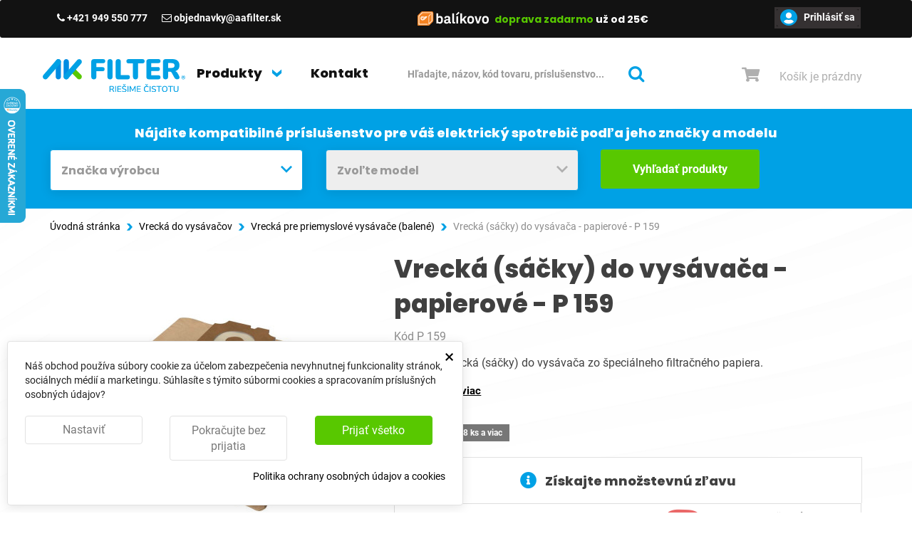

--- FILE ---
content_type: text/html; charset=utf-8
request_url: https://akfilter.sk/vrecka-do-vysavacov/vrecka-pre-priemyslove-vysavace-balene/vrecka-do-vysavaca-p-159-papierove
body_size: 36922
content:
<!DOCTYPE HTML>
<!--[if lt IE 7]>
<html class="no-js lt-ie9 lt-ie8 lt-ie7"       lang="sk-sk" ><![endif]-->
<!--[if IE 7]>
<html class="no-js lt-ie9 lt-ie8 ie7"       lang="sk-sk" ><![endif]-->
<!--[if IE 8]>
<html class="no-js lt-ie9 ie8"       lang="sk-sk" ><![endif]-->
<!--[if gt IE 8]>
<html class="no-js ie9"  lang="sk-sk"
      ><![endif]-->
<html lang="sk-sk">
<head>
    <meta charset="utf-8">
    <title>Vrecká (sáčky) do vysávača - papierové - P 159 - AA Filter SK, s. r. o</title>
            <meta name="description" content="Náhradné vrecká (sáčky) do vysávača zo špeciálneho filtračného papiera.">
            <meta name="generator" content="thirty bees">
    <meta name="robots" content="index,follow">
    <meta name="viewport" content="width=device-width, minimum-scale=0.25, maximum-scale=5, initial-scale=1.0">
    <meta name="apple-mobile-web-app-capable" content="yes">
    <link rel="icon" type="image/vnd.microsoft.icon" href="/img/favicon.ico?1717410663">
    <link rel="shortcut icon" type="image/x-icon" href="/img/favicon.ico?1717410663">
    <link href="https://akfilter.sk/themes/ns_filters/css/fonts.css" rel="stylesheet">
                                        <link rel="stylesheet" href="/themes/ns_filters/css/global.css?1.31" type="text/css" media="all">
                                            <link rel="stylesheet" href="/themes/ns_filters/css/autoload/compatibility.css?1.31" type="text/css" media="all">
                                            <link rel="stylesheet" href="/themes/ns_filters/css/product.css?1.31" type="text/css" media="all">
                                            <link rel="stylesheet" href="/themes/ns_filters/css/print.css?1.31" type="text/css" media="print">
                                            <link rel="stylesheet" href="/js/jquery/plugins/fancybox/jquery.fancybox.css?1.31" type="text/css" media="all">
                                            <link rel="stylesheet" href="/js/jquery/plugins/bxslider/jquery.bxslider.css?1.31" type="text/css" media="all">
                                            <link rel="stylesheet" href="/themes/ns_filters/css/modules/cookiesplus/views/css/cookiesplus.css?1.31" type="text/css" media="all">
                                            <link rel="stylesheet" href="/modules/cookiesplus/views/css/cookiesplus-material-icons.css?1.31" type="text/css" media="all">
                                            <link rel="stylesheet" href="/themes/ns_filters/css/modules/blockcart/blockcart.css?1.31" type="text/css" media="all">
                                            <link rel="stylesheet" href="/themes/ns_filters/css/modules/blocksocial/blocksocial.css?1.31" type="text/css" media="all">
                                            <link rel="stylesheet" href="/themes/ns_filters/css/modules/blockcategories/blockcategories.css?1.31" type="text/css" media="all">
                                            <link rel="stylesheet" href="/themes/ns_filters/css/modules/blockcurrencies/blockcurrencies.css?1.31" type="text/css" media="all">
                                            <link rel="stylesheet" href="/themes/ns_filters/css/modules/blocklanguages/blocklanguages.css?1.31" type="text/css" media="all">
                                            <link rel="stylesheet" href="/themes/ns_filters/css/modules/blockcontact/blockcontact.css?1.31" type="text/css" media="all">
                                            <link rel="stylesheet" href="/themes/ns_filters/css/modules/blocknewsletter/blocknewsletter.css?1.31" type="text/css" media="all">
                                            <link rel="stylesheet" href="/themes/ns_filters/css/modules/blockcontactinfos/blockcontactinfos.css?1.31" type="text/css" media="all">
                                            <link rel="stylesheet" href="/themes/ns_filters/css/modules/blocksearch/blocksearch.css?1.31" type="text/css" media="all">
                                            <link rel="stylesheet" href="/themes/ns_filters/css/modules/blockspecials/blockspecials.css?1.31" type="text/css" media="all">
                                            <link rel="stylesheet" href="/themes/ns_filters/css/modules/blocktags/blocktags.css?1.31" type="text/css" media="all">
                                            <link rel="stylesheet" href="/themes/ns_filters/css/modules/blockuserinfo/blockuserinfo.css?1.31" type="text/css" media="all">
                                            <link rel="stylesheet" href="/themes/ns_filters/css/modules/blockviewed/blockviewed.css?1.31" type="text/css" media="all">
                                            <link rel="stylesheet" href="/themes/ns_filters/css/modules/homefeatured/homefeatured.css?1.31" type="text/css" media="all">
                                            <link rel="stylesheet" href="/themes/ns_filters/css/modules/blocktopmenu/css/blocktopmenu.css?1.31" type="text/css" media="all">
                                            <link rel="stylesheet" href="/themes/ns_filters/css/modules/blocktopmenu/css/superfish-modified.css?1.31" type="text/css" media="all">
                                            <link rel="stylesheet" href="/modules/maintenalert/views/css/maintenalert.css?1.31" type="text/css" media="all">
                                            <link rel="stylesheet" href="/themes/ns_filters/css/modules/footercredits/footercredits.css?1.31" type="text/css" media="all">
                                            <link rel="stylesheet" href="/themes/ns_filters/css/modules/bestkit_gifts/views/css/bestkit_gifts.css?1.31" type="text/css" media="all">
                                            <link rel="stylesheet" href="/modules/bestkit_gifts/views/css/sweet-alert.css?1.31" type="text/css" media="all">
                                            <link rel="stylesheet" href="/themes/ns_filters/css/modules/mailalerts/mailalerts.css?1.31" type="text/css" media="all">
                                            <link rel="stylesheet" href="/themes/ns_filters/css/modules/nsadvsearchxt/nsadvsearchxt.css?1.31" type="text/css" media="all">
                                            <link rel="stylesheet" href="/modules/nsadvsearchxt/css/select2.css?1.31" type="text/css" media="all">
                                            <link rel="stylesheet" href="/js/jquery/plugins/timepicker/jquery-ui-timepicker-addon.css?1.31" type="text/css" media="all">
                                            <link rel="stylesheet" href="/modules/ets_abandonedcart/views/css/abancart.css?1.31" type="text/css" media="all">
                                            <link rel="stylesheet" href="/themes/ns_filters/css/modules/besteron/views/css/16_payment_method.css?1.31" type="text/css" media="all">
                                            <link rel="stylesheet" href="/themes/ns_filters/css/modules/beesblog/views/css/beesblogstyle.css?1.31" type="text/css" media="all">
                                            <link rel="stylesheet" href="/modules/advancedemailguard/views/css/front.css?1.31" type="text/css" media="all">
                                            <link rel="stylesheet" href="/themes/ns_filters/css/scenes.css?1.31" type="text/css" media="all">
                                            <link rel="stylesheet" href="/themes/ns_filters/css/category.css?1.31" type="text/css" media="all">
                                            <link rel="stylesheet" href="/themes/ns_filters/css/product_list.css?1.31" type="text/css" media="all">
                                            <link rel="stylesheet" href="/js/jquery/ui/themes/base/jquery.ui.core.css?1.31" type="text/css" media="all">
                                            <link rel="stylesheet" href="/js/jquery/ui/themes/base/jquery.ui.slider.css?1.31" type="text/css" media="all">
                                            <link rel="stylesheet" href="/js/jquery/ui/themes/base/jquery.ui.theme.css?1.31" type="text/css" media="all">
                                            <link rel="stylesheet" href="/modules/pm_advancedsearch4/views/css/pm_advancedsearch4.css?1.31" type="text/css" media="all">
                                            <link rel="stylesheet" href="/modules/pm_advancedsearch4/views/css/pm_advancedsearch4_dynamic.css?1.31" type="text/css" media="all">
                                            <link rel="stylesheet" href="/modules/pm_advancedsearch4/views/css/selectize/selectize.css?1.31" type="text/css" media="all">
                                    <script type="text/javascript">
var ASPath = '/modules/pm_advancedsearch4/';
var ASSearchUrl = 'https://akfilter.sk/module/pm_advancedsearch4/advancedsearch4';
var AdvancedEmailGuardData = {"meta":{"isGDPREnabled":true,"isLegacyOPCEnabled":true,"isLegacyMAModuleEnabled":true,"validationError":null},"settings":{"recaptcha":{"type":"v3","key":"6Ld3cOopAAAAAGsuXH6jsvB2S2KT7K-KyA6nglOE","forms":{"contact_us":{"size":"normal","align":"offset","offset":3},"register":{"size":"normal","align":"center","offset":1},"login":{"size":"normal","align":"center","offset":1},"reset_password":{"size":"normal","align":"center","offset":1},"newsletter":{"size":"normal","align":"left","offset":1}},"language":"shop","theme":"light","position":"bottomright","hidden":false,"deferred":false}},"context":{"ps":{"v17":false,"v17pc":false,"v17ch":false,"v16":true,"v161":true,"v15":false},"languageCode":"sk","pageName":"product"},"trans":{"genericError":"An error occurred, please try again."}};
var CUSTOMIZE_TEXTFIELD = 1;
var ETS_ABANCART_BACKGROUND_COLOR = '#ff0000';
var ETS_ABANCART_BROWSER_TAB_ENABLED = 1;
var ETS_ABANCART_CAMPAIGNS = false;
var ETS_ABANCART_CLOSE_TITLE = 'Close';
var ETS_ABANCART_COOKIE_CAMPAIGNS = [];
var ETS_ABANCART_COPIED_MESSAGE = 'Copied';
var ETS_ABANCART_HAS_BROWSER = false;
var ETS_ABANCART_LINK_AJAX = 'https://akfilter.sk/module/ets_abandonedcart/request';
var ETS_ABANCART_LINK_SHOPPING_CART = 'https://akfilter.sk/my-shopping-carts';
var ETS_ABANCART_PRODUCT_TOTAL = 0;
var ETS_ABANCART_TEXT_COLOR = '#ffffff';
var ETS_AC_LINK_SUBMIT_LEAD_FORM = 'https://akfilter.sk/lead/';
var FancyboxI18nClose = 'Zavrieť';
var FancyboxI18nNext = 'Ďalej';
var FancyboxI18nPrev = 'Predch&aacute;dz.';
var PS_CATALOG_MODE = false;
var ajax_allowed = true;
var ajaxsearch = false;
var allowBuyWhenOutOfStock = false;
var as4_orderBySalesAsc = 'Sales: Lower first';
var as4_orderBySalesDesc = 'Sales: Highest first';
var attribute_anchor_separator = '-';
var attributesCombinations = [];
var availableLaterValue = '';
var availableNowValue = 'Skladom 38 ks a viac';
var baseDir = 'https://akfilter.sk/';
var baseUri = 'https://akfilter.sk/';
var bestkitgift_ajax_controller = 'https://akfilter.sk/module/bestkit_gifts/ajax';
var bestkitgift_inside_cart = '1';
var bestkitgift_slide_width = '250';
var bestkitgift_success_msg = 'Darček bol úspešne pridaný';
var bestkitgift_success_title = 'Úspešne vytvorené.';
var blocksearch_type = 'top';
var blocksocial_amazon_url = null;
var blocksocial_facebook_url = 'https://www.facebook.com/profile.php?id=61553689060228';
var blocksocial_instagram_url = null;
var blocksocial_linkedin_url = null;
var blocksocial_medium_url = null;
var blocksocial_pinterest_url = null;
var blocksocial_reddit_url = null;
var blocksocial_rss_url = null;
var blocksocial_snapchat_url = null;
var blocksocial_tumblr_url = null;
var blocksocial_twitter_url = null;
var blocksocial_vimeo_url = null;
var blocksocial_vk_url = null;
var blocksocial_wordpress_url = null;
var blocksocial_yelp_url = null;
var blocksocial_youtube_url = null;
var contentOnly = false;
var currency = {"id":1,"name":"Euro","iso_code":"EUR","iso_code_num":"978","sign":"\u20ac","blank":"1","conversion_rate":"1.000000","deleted":"0","format":"2","decimals":"1","active":"1","prefix":"","suffix":" \u20ac","id_lang":null,"id_shop":"1","id_shop_list":null,"force_id":false};
var currencyBlank = 1;
var currencyFormat = 2;
var currencyFormatters = [];
var currencyRate = 1;
var currencySign = '€';
var currentDate = '2026-01-16 15:19:04';
var customerGroupWithoutTax = false;
var customizationFields = false;
var customizationId = null;
var customizationIdMessage = 'Prispôsobenie #';
var default_eco_tax = 0;
var delete_txt = 'Vymazať';
var displayList = false;
var displayPrice = 0;
var dm_heureka_country = 'sk';
var dm_heureka_key = '08B2A7023474311A84DF56ABE7D53907';
var dm_heureka_position = 21;
var doesntExist = 'Táto kombinácia pre tento produkt neexistuje. Prosím vyberte si inú.';
var doesntExistNoMore = 'Tento produkt je dočasne nedostupný';
var doesntExistNoMoreBut = 's týmito parametrami, ale je k dispozícii s inými';
var ecotaxTax_rate = 0;
var fieldRequired = 'Prosím vyplňte všetky povinné polia, potom uložte úpravy.';
var freeProductTranslation = 'Zdarma!';
var freeShippingTranslation = 'Doručenie zdarma!';
var generated_date = 1768573144;
var groupReduction = 0;
var hasDeliveryAddress = false;
var highDPI = false;
var idDefaultImage = 1097;
var id_lang = 2;
var id_product = 174;
var img_dir = 'https://akfilter.sk/themes/ns_filters/img/';
var img_prod_dir = 'https://akfilter.sk/img/p/';
var img_ps_dir = 'https://akfilter.sk/img/';
var instantsearch = false;
var isGuest = 0;
var isLogged = 0;
var isMobile = false;
var isRtl = 0;
var jqZoomEnabled = false;
var maxQuantityToAllowDisplayOfLastQuantityMessage = 5;
var minimalQuantity = 1;
var noTaxForThisProduct = true;
var oosHookJsCodeFunctions = [];
var page_name = 'product';
var placeholder_blocknewsletter = 'napr. info@vasafirma.sk';
var priceDisplayMethod = 0;
var priceDisplayPrecision = '2';
var productAvailableForOrder = true;
var productBasePriceTaxExcl = 8.70225;
var productBasePriceTaxExcluded = 8.70225;
var productBasePriceTaxIncl = 8.70225;
var productHasAttributes = false;
var productPrice = 8.70225;
var productPriceTaxExcluded = 8.70225;
var productPriceTaxIncluded = 8.70225;
var productPriceWithoutReduction = 8.70225;
var productReference = 'P 159';
var productShowPrice = true;
var productUnitPriceRatio = 0;
var product_fileButtonHtml = 'Vybrať súbor';
var product_fileDefaultHtml = 'Nebol vybratý žiaden súbor';
var product_specific_price = [];
var quantitiesDisplayAllowed = true;
var quantityAvailable = 480;
var quickView = false;
var reduction_percent = 0;
var reduction_price = 0;
var removingLinkText = 'vymazať produkt z košíka';
var roundMode = 2;
var specific_currency = false;
var specific_price = 0;
var static_token = '0681c8cc7b0ae80833e1f5fa172eeafa';
var stock_management = 1;
var taxRate = 0;
var toBeDetermined = 'Bude určené';
var token = '0681c8cc7b0ae80833e1f5fa172eeafa';
var triggerToken = 'haDee8p6uU1AdyFhZcrf';
var triggerUrl = 'https://akfilter.sk/index.php?controller=trigger&ts=1768573144';
var uploading_in_progress = 'Prebieha nahrávanie, čakajte prosím...';
var useLazyLoad = false;
var useWebp = false;
var usingSecureMode = true;
</script>

                    <script type="text/javascript" src="/js/jquery/jquery-1.11.0.min.js?1.31"></script>
                    <script type="text/javascript" src="/js/jquery/jquery-migrate-1.2.1.min.js?1.31"></script>
                    <script type="text/javascript" src="/js/jquery/plugins/jquery.easing.js?1.31"></script>
                    <script type="text/javascript" src="/js/tools.js?1.31"></script>
                    <script type="text/javascript" src="/themes/ns_filters/js/global.js?1.31"></script>
                    <script type="text/javascript" src="/themes/ns_filters/js/autoload/url.min.js?1.31"></script>
                    <script type="text/javascript" src="/themes/ns_filters/js/autoload/10-bootstrap.min.js?1.31"></script>
                    <script type="text/javascript" src="/themes/ns_filters/js/autoload/11-modernizr.webp.min.js?1.31"></script>
                    <script type="text/javascript" src="/themes/ns_filters/js/autoload/15-jquery.total-storage.min.js?1.31"></script>
                    <script type="text/javascript" src="/themes/ns_filters/js/autoload/20-compatibility.js?1.31"></script>
                    <script type="text/javascript" src="/themes/ns_filters/js/autoload/30-lozad.min.js?1.31"></script>
                    <script type="text/javascript" src="/themes/ns_filters/js/autoload/31-lazyload.js?1.31"></script>
                    <script type="text/javascript" src="/themes/ns_filters/js/autoload/40-owlslider.min.js?1.31"></script>
                    <script type="text/javascript" src="/js/trigger.js?1.31"></script>
                    <script type="text/javascript" src="/js/jquery/plugins/fancybox/jquery.fancybox.js?1.31"></script>
                    <script type="text/javascript" src="/js/jquery/plugins/jquery.idTabs.js?1.31"></script>
                    <script type="text/javascript" src="/js/jquery/plugins/jquery.scrollTo.js?1.31"></script>
                    <script type="text/javascript" src="/js/jquery/plugins/jquery.serialScroll.js?1.31"></script>
                    <script type="text/javascript" src="/js/jquery/plugins/bxslider/jquery.bxslider.js?1.31"></script>
                    <script type="text/javascript" src="/themes/ns_filters/js/product.js?1.31"></script>
                    <script type="text/javascript" src="/modules/cookiesplus/views/js/cookiesplus-front.js?1.31"></script>
                    <script type="text/javascript" src="/themes/ns_filters/js/modules/blockcart/ajax-cart.js?1.31"></script>
                    <script type="text/javascript" src="/modules/blocksocial/views/js/blocksocial.js?1.31"></script>
                    <script type="text/javascript" src="/themes/ns_filters/js/modules/blocknewsletter/blocknewsletter.js?1.31"></script>
                    <script type="text/javascript" src="/themes/ns_filters/js/modules/blocktopmenu/js/hoverIntent.js?1.31"></script>
                    <script type="text/javascript" src="/themes/ns_filters/js/modules/blocktopmenu/js/superfish-modified.js?1.31"></script>
                    <script type="text/javascript" src="/themes/ns_filters/js/modules/blocktopmenu/js/blocktopmenu.js?1.31"></script>
                    <script type="text/javascript" src="/js/jquery/plugins/jquery.cooki-plugin.js?1.31"></script>
                    <script type="text/javascript" src="/modules/bestkit_gifts/views/js/bestkit_gifts.js?1.31"></script>
                    <script type="text/javascript" src="/modules/bestkit_gifts/views/js/sweet-alert.min.js?1.31"></script>
                    <script type="text/javascript" src="/themes/ns_filters/js/modules/mailalerts/mailalerts.js?1.31"></script>
                    <script type="text/javascript" src="/modules/doofinder/views/js/add-to-cart/doofinder-add_to_cart_ps16.js?1.31"></script>
                    <script type="text/javascript" src="/modules/nsadvsearchxt/js/nsadvsearchxt.js?1.31"></script>
                    <script type="text/javascript" src="/modules/nsadvsearchxt/js/select2.js?1.31"></script>
                    <script type="text/javascript" src="/modules/nskeyblocker/views/js/nskeyblocker.js?1.31"></script>
                    <script type="text/javascript" src="/js/jquery/plugins/timepicker/jquery-ui-timepicker-addon.js?1.31"></script>
                    <script type="text/javascript" src="/modules/ets_abandonedcart/views/js/jquery.countdown.min.js?1.31"></script>
                    <script type="text/javascript" src="/modules/ets_abandonedcart/views/js/abancart.js?1.31"></script>
                    <script type="text/javascript" src="/modules/ets_abandonedcart/views/js/jquery.growl.js?1.31"></script>
                    <script type="text/javascript" src="/modules/ets_abandonedcart/views/js/captcha.js?1.31"></script>
                    <script type="text/javascript" src="/modules/ets_abandonedcart/views/js/favico.js?1.31"></script>
                    <script type="text/javascript" src="/modules/dm_heureka/js/dm_consent.js?1.31"></script>
                    <script type="text/javascript" src="/modules/advancedemailguard/views/js/front.js?1.31"></script>
                    <script type="text/javascript" src="/js/jquery/ui/jquery.ui.core.min.js?1.31"></script>
                    <script type="text/javascript" src="/js/jquery/ui/jquery.ui.widget.min.js?1.31"></script>
                    <script type="text/javascript" src="/js/jquery/ui/jquery.ui.mouse.min.js?1.31"></script>
                    <script type="text/javascript" src="/js/jquery/ui/jquery.ui.slider.min.js?1.31"></script>
                    <script type="text/javascript" src="/modules/pm_advancedsearch4/views/js/selectize/selectize.min.js?1.31"></script>
                    <script type="text/javascript" src="/modules/pm_advancedsearch4/views/js/jquery.ui.touch-punch.min.js?1.31"></script>
                    <script type="text/javascript" src="/modules/pm_advancedsearch4/views/js/jquery.actual.min.js?1.31"></script>
                    <script type="text/javascript" src="/modules/pm_advancedsearch4/views/js/jquery.form.js?1.31"></script>
                    <script type="text/javascript" src="/modules/pm_advancedsearch4/views/js/as4_plugin.js?1.31"></script>
                    <script type="text/javascript" src="/modules/pm_advancedsearch4/views/js/pm_advancedsearch.js?1.31"></script>
                <style>
            div#cookiesplus-modal,
        #cookiesplus-modal > div,
        #cookiesplus-modal p {
            background-color: #FFFFFF !important;
        }
    
    
            #cookiesplus-modal .cookiesplus-accept {
            background-color: #58C800 !important;
        }
    
            #cookiesplus-modal .cookiesplus-accept {
            border: 1px solid #58C800 !important;
        }
    

            #cookiesplus-modal .cookiesplus-accept {
            color: #FFFFFF !important;
        }
    
            #cookiesplus-modal .cookiesplus-accept {
            font-size: 16px !important;
        }
    
    
            #cookiesplus-modal .cookiesplus-more-information {
            background-color: #FFFFFF !important;
        }
    
            #cookiesplus-modal .cookiesplus-more-information {
            border: 1px solid #E2E2E2 !important;
        }
    
            #cookiesplus-modal .cookiesplus-more-information {
            color: #7A7A7A !important;
        }
    
            #cookiesplus-modal .cookiesplus-more-information {
            font-size: 16px !important;
        }
    
    
            #cookiesplus-modal .cookiesplus-reject {
            background-color: #FFFFFF !important;
        }
    
            #cookiesplus-modal .cookiesplus-reject {
            border: 1px solid #E2E2E2 !important;
        }
    
            #cookiesplus-modal .cookiesplus-reject {
            color: #7A7A7A !important;
        }
    
            #cookiesplus-modal .cookiesplus-reject {
            font-size: 16px !important;
        }
    
    
            #cookiesplus-modal .cookiesplus-save:not([disabled]) {
            background-color: #FFFFFF !important;
        }
    
            #cookiesplus-modal .cookiesplus-save:not([disabled]) {
            border: 1px solid #E2E2E2 !important;
        }
    
            #cookiesplus-modal .cookiesplus-save:not([disabled]) {
            color: #7A7A7A !important;
        }
    
            #cookiesplus-modal .cookiesplus-save {
            font-size: 16px !important;
        }
    
    
    
    #cookiesplus-tab {
                                    bottom: 0;
                left: 0;
                    
        
            }
</style>
<script data-keepinline='true'>
    window.dataLayer = window.dataLayer || [];
    function gtag() { dataLayer.push(arguments); }

    gtag('consent', 'default', {
        'ad_storage' : 'denied',
        'ad_user_data' : 'denied',
        'ad_personalization' : 'denied',
        'analytics_storage' : 'denied',
        'functionality_storage' : 'denied',
        'personalization_storage' : 'denied',
        'security_storage' : 'denied',
        'wait_for_update' : 1000
    });

    gtag('set', 'url_passthrough', false);
    gtag('set', 'ads_data_redaction', true);
</script>
		<meta name="author" content="NetSuccess, s. r. o., Lazaretská 12, 811 08 Bratislava">



<!-- START OF DOOFINDER SCRIPT -->
  <script>
    const dfLayerOptions = {
      installationId: "d8e3ec9c-0326-4435-a036-179f6593832a",
      zone: "eu1",
      language: "sk-sk",
      currency: "EUR"
    };
    (function (l, a, y, e, r, s) {
      r = l.createElement(a); r.onload = e; r.async = 1; r.src = y;
      s = l.getElementsByTagName(a)[0]; s.parentNode.insertBefore(r, s);
    })(document, 'script', 'https://cdn.doofinder.com/livelayer/1/js/loader.min.js', function () {
      doofinderLoader.load(dfLayerOptions);
    });

    document.addEventListener('doofinder.cart.add', function(event) {

      const checkIfCartItemHasVariation = (cartObject) => {
        return (cartObject.item_id === cartObject.grouping_id) ? false : true;
      }

      /**
      * Returns only ID from string
      */
      const sanitizeVariationID = (variationID) => {
        return variationID.replace(/\D/g, "")
      }

      doofinderManageCart({
        cartURL          : "",  //required for prestashop 1.7, in previous versions it will be empty.
        cartToken        : "0681c8cc7b0ae80833e1f5fa172eeafa",
        productID        : checkIfCartItemHasVariation(event.detail) ? event.detail.grouping_id : event.detail.item_id,
        customizationID  : checkIfCartItemHasVariation(event.detail) ? sanitizeVariationID(event.detail.item_id) : 0,   // If there are no combinations, the value will be 0
        cuantity         : event.detail.amount,
      });
    });
  </script>
<!-- END OF DOOFINDER SCRIPT -->

<script type="text/javascript">
    const ETS_AC_TRANS = {};
    ETS_AC_TRANS.captchv2_invalid = "Please verify captcha";
</script>
<script id="hookdisplayHeader_92_6fe0e1ed4b"></script>
<script>
    var hookModuleData = [];
    hookModuleData['id_module'] = '92';
    hookModuleData['location'] = '#hookdisplayHeader_92_6fe0e1ed4b';
    hookModuleData['finalities'] = "3";
    hookModuleData['script'] = "\n\n    <meta id=\"js-rcpgtm-tracking-config\" data-tracking-data=\"%7B%22bing%22%3A%7B%22tracking_id%22%3A%22%22%2C%22feed%22%3A%7B%22id_product_prefix%22%3A%22%22%2C%22id_product_source_key%22%3A%22id_product%22%2C%22id_variant_prefix%22%3A%22%22%2C%22id_variant_source_key%22%3A%22id_attribute%22%7D%7D%2C%22context%22%3A%7B%22browser%22%3A%7B%22device_type%22%3A1%7D%2C%22localization%22%3A%7B%22id_country%22%3A37%2C%22country_code%22%3A%22SK%22%2C%22id_currency%22%3A1%2C%22currency_code%22%3A%22EUR%22%2C%22id_lang%22%3A2%2C%22lang_code%22%3A%22sk%22%7D%2C%22page%22%3A%7B%22controller_name%22%3A%22product%22%2C%22products_per_page%22%3A14%2C%22category%22%3A%5B%5D%2C%22search_term%22%3A%22%22%7D%2C%22shop%22%3A%7B%22id_shop%22%3A1%2C%22shop_name%22%3A%22AK%20FILTER%20s.r.o.%22%2C%22base_dir%22%3A%22http%3A%2F%2Fakfilter.sk%2F%22%7D%2C%22tracking_module%22%3A%7B%22module_name%22%3A%22rcpgtagmanager%22%2C%22checkout_module%22%3A%7B%22module%22%3A%22default%22%2C%22controller%22%3A%22orderopc%22%7D%2C%22service_version%22%3A%2216%22%2C%22token%22%3A%221415aa32fd617461c685221afbba416d%22%7D%2C%22user%22%3A%5B%5D%7D%2C%22criteo%22%3A%7B%22tracking_id%22%3A%22%22%2C%22feed%22%3A%7B%22id_product_prefix%22%3A%22%22%2C%22id_product_source_key%22%3A%22id_product%22%2C%22id_variant_prefix%22%3A%22%22%2C%22id_variant_source_key%22%3A%22id_attribute%22%7D%7D%2C%22facebook%22%3A%7B%22tracking_id%22%3A%22292425940428303%22%2C%22feed%22%3A%7B%22id_product_prefix%22%3A%22%22%2C%22id_product_source_key%22%3A%22id_product%22%2C%22id_variant_prefix%22%3A%22%22%2C%22id_variant_source_key%22%3A%22id_attribute%22%7D%7D%2C%22ga4%22%3A%7B%22tracking_id%22%3A%22G-61M149PXLY%22%2C%22is_data_import%22%3Atrue%7D%2C%22gads%22%3A%7B%22tracking_id%22%3A%2210965257619%22%2C%22merchant_id%22%3A%22620012846%22%2C%22conversion_labels%22%3A%7B%22create_account%22%3A%22ndEfCKS659IDEJOb0uwo%22%2C%22product_view%22%3A%22%22%2C%22add_to_cart%22%3A%22-VtdCJ6659IDEJOb0uwo%22%2C%22begin_checkout%22%3A%22xq3PCKG659IDEJOb0uwo%22%2C%22purchase%22%3A%22VO3zCJu659IDEJOb0uwo%22%7D%7D%2C%22gfeeds%22%3A%7B%22retail%22%3A%7B%22is_enabled%22%3Atrue%2C%22id_product_prefix%22%3A%22%22%2C%22id_product_source_key%22%3A%22id_product%22%2C%22id_variant_prefix%22%3A%22%22%2C%22id_variant_source_key%22%3A%22id_attribute%22%7D%2C%22custom%22%3A%7B%22is_enabled%22%3Atrue%2C%22id_product_prefix%22%3A%22%22%2C%22id_product_source_key%22%3A%22id_product%22%2C%22id_variant_prefix%22%3A%22%22%2C%22id_variant_source_key%22%3A%22id_attribute%22%2C%22is_id2%22%3Afalse%7D%7D%2C%22gtm%22%3A%7B%22tracking_id%22%3A%22GTM-P4SRK8P%22%2C%22is_disable_tracking%22%3Afalse%2C%22server_url%22%3A%22%22%7D%2C%22optimize%22%3A%7B%22tracking_id%22%3A%22%22%2C%22is_async%22%3Afalse%2C%22hiding_class_name%22%3A%22optimize-loading%22%2C%22hiding_timeout%22%3A3000%7D%2C%22pinterest%22%3A%7B%22tracking_id%22%3A%22%22%2C%22feed%22%3A%7B%22id_product_prefix%22%3A%22%22%2C%22id_product_source_key%22%3A%22id_product%22%2C%22id_variant_prefix%22%3A%22%22%2C%22id_variant_source_key%22%3A%22id_attribute%22%7D%7D%2C%22tiktok%22%3A%7B%22tracking_id%22%3A%22%22%2C%22feed%22%3A%7B%22id_product_prefix%22%3A%22%22%2C%22id_product_source_key%22%3A%22id_product%22%2C%22id_variant_prefix%22%3A%22%22%2C%22id_variant_source_key%22%3A%22id_attribute%22%7D%7D%2C%22twitter%22%3A%7B%22tracking_id%22%3A%22%22%2C%22events%22%3A%7B%22add_to_cart_id%22%3A%22%22%2C%22payment_info_id%22%3A%22%22%2C%22checkout_initiated_id%22%3A%22%22%2C%22product_view_id%22%3A%22%22%2C%22lead_id%22%3A%22%22%2C%22purchase_id%22%3A%22%22%2C%22search_id%22%3A%22%22%7D%2C%22feed%22%3A%7B%22id_product_prefix%22%3A%22%22%2C%22id_product_source_key%22%3A%22id_product%22%2C%22id_variant_prefix%22%3A%22%22%2C%22id_variant_source_key%22%3A%22id_attribute%22%7D%7D%7D\">\n    <script type=\"text\/javascript\" data-keepinline=\"true\" data-cfasync=\"false\" src=\"\/modules\/rcpgtagmanager\/views\/js\/hook\/trackingClient.bundle.js\"><\/script>\n";
    hookModuleData['js'] = [];
    hookModuleData['css'] = [];
    var cookiesPlusBlockedScripts = cookiesPlusBlockedScripts || [];
    cookiesPlusBlockedScripts.push(hookModuleData);
    var hookModuleData = [];
</script>
<link rel="apple-touch-icon" sizes="57x57" href="/img/favicon/favicon_1_57_57.png"><link rel="apple-touch-icon" sizes="60x60" href="/img/favicon/favicon_1_60_60.png"><link rel="apple-touch-icon" sizes="72x72" href="/img/favicon/favicon_1_72_72.png"><link rel="apple-touch-icon" sizes="76x76" href="/img/favicon/favicon_1_76_76.png"><link rel="apple-touch-icon" sizes="114x114" href="/img/favicon/favicon_1_114_114.png"><link rel="apple-touch-icon" sizes="120x120" href="/img/favicon/favicon_1_120_120.png"><link rel="apple-touch-icon" sizes="144x144" href="/img/favicon/favicon_1_144_144.png"><link rel="apple-touch-icon" sizes="152x152" href="/img/favicon/favicon_1_152_152.png"><link rel="apple-touch-icon" sizes="180x180" href="/img/favicon/favicon_1_180_180.png"><link rel="icon" type="image/png" sizes="16x16" href="/img/favicon/favicon_1_16_16.png"><link rel="icon" type="image/png" sizes="32x32" href="/img/favicon/favicon_1_32_32.png"><link rel="icon" type="image/png" sizes="36x36" href="/img/favicon/favicon_1_36_36.png"><link rel="icon" type="image/png" sizes="48x48" href="/img/favicon/favicon_1_48_48.png"><link rel="icon" type="image/png" sizes="72x72" href="/img/favicon/favicon_1_72_72.png"><link rel="icon" type="image/png" sizes="96x96" href="/img/favicon/favicon_1_96_96.png"><link rel="icon" type="image/png" sizes="144x144" href="/img/favicon/favicon_1_144_144.png"><link rel="icon" type="image/png" sizes="192x192" href="/img/favicon/favicon_1_192_192.png"><link rel="icon" type="image/png" sizes="256x256" href="/img/favicon/favicon_1_256_256.png"><link rel="icon" type="image/png" sizes="384x384" href="/img/favicon/favicon_1_384_384.png"><link rel="icon" type="image/png" sizes="512x512" href="/img/favicon/favicon_1_512_512.png"><meta name="msapplication-square70x70logo" content="/img/favicon/favicon_1_70_70.png"><meta name="msapplication-square150x150logo" content="/img/favicon/favicon_1_150_150.png"><meta name="msapplication-wide310x150logo" content="/img/favicon/favicon_1_310_150.png"><meta name="msapplication-square310x310logo" content="/img/favicon/favicon_1_310_310.png"><meta name="msapplication-TileColor" content="#fad629"><meta name="theme-color" content="#fad629"><meta name="background-color" content="#ffffff"><meta name="msapplication-config" content="/img/favicon/browserconfig_1.xml"><link rel="manifest" href="/img/favicon/manifest_1.json"><link rel="canonical" href="https://akfilter.sk/vrecka-do-vysavacov/vrecka-pre-priemyslove-vysavace-balene/vrecka-do-vysavaca-p-159-papierove">
<link rel="alternate" href="https://akfilter.sk/vrecka-do-vysavacov/vrecka-pre-priemyslove-vysavace-balene/vrecka-do-vysavaca-p-159-papierove" hreflang="sk-sk">
<link rel="alternate" href="https://akfilter.sk/vrecka-do-vysavacov/vrecka-pre-priemyslove-vysavace-balene/vrecka-do-vysavaca-p-159-papierove" hreflang="x-default">

    <!--[if IE 8]>
        <![endif]-->
        <script type="text/javascript" data-keepinline>
      // Picture element HTML5 shiv
      document.createElement('picture');
    </script>
    <script src="/themes/ns_filters/js/vendor/picturefill.min.js" data-keepinline async></script>
    <script src="/themes/ns_filters/js/vendor/picturefill-mutation.min.js" data-keepinline async></script>
    <script src="/themes/ns_filters/js/custom.js?1.31"></script>

    <!-- InteliMail tracking codes -->
    
    <script>(function(w,d,s,l,i){w[l]=w[l]||[];w[l].push({'gtm.start':
        new Date().getTime(),event:'gtm.js'});var f=d.getElementsByTagName(s)[0],
                j=d.createElement(s),dl=l!='dataLayer'?'&l='+l:'';j.async=true;j.src=
                'https://www.googletagmanager.com/gtm.js?id='+i+dl;f.parentNode.insertBefore(j,f);
                })(window,document,'script','dataLayer','GTM-5X5H9WF6');</script>
    <!-- End InteliMail tracking codes -->
    
    <meta name="google-site-verification" content="Fpu2GnzzqxcNUO_APKAbdSmvB3uzKaejUQPJ3-3zQp8" />
    <meta name="facebook-domain-verification" content="39rn2yrqwhcyqt8dua4s2hq0gnjaq1" />
</head>
<body id="product"        class="product product-174 product-vrecka-do-vysavaca-p-159-papierove category-747 category-vrecka-pre-priemyslove-vysavace-balene hide-left-column hide-right-column lang_sk">


<header id="header">

        
    <nav class="navbar navbar-default">
        <div class="container">
            
            <div class="header-navbar" id="header-navbar">
                                                                    <ul class="blockcontact-header">
    <li id="blockcontact-phone" class="blockcontact">
        <p class="navbar-text">
            <a class="phone-link" href="tel:+421 949 550 777"
               title="+421 949 550 777"><i class="icon icon-phone"></i> +421 949 550 777</a>
        </p>
    </li>
      <li id="blockcontact-email" class="blockcontact">
         <p class="navbar-text">
             <a href="mailto:objednavky@aafilter.sk"
                title="Contact our expert support team!"><i class="icon icon-envelope-alt"></i>
                 objednavky@aafilter.sk
             </a>
         </p>
     </li>
 </ul>
<!-- thirty bees HTML BLOCK -->
			<ul class="header-bar-safety">
<li class="sm-hidden"> <img src="https://akfilter.sk/themes/ns_filters/img/logos/balikovo-white.svg" width="100" alt="Packetou" style="vertical-align: -4px; margin-left: 4px; margin-right: 5px;" /> <strong style="color: #58c800;">doprava zadarmo</strong> už od 25€</li>
</ul>
	<!-- /thirty bees HTML BLOCK  -->
<ul class="blockuserinfo-header">
			<li id="blockuserinfo-login" class="blockuserinfo">
		<a class="login" href="https://akfilter.sk/ucet" rel="nofollow" title="Prihlásiť sa do Vášho zákazníckeho účtu">
			<span class="icomoon-user-circle"></span>
			Prihlásiť sa
		</a>
	</li>
	</ul>

                            </div>
        </div>
    </nav>

    <div id="header-blocks" class="container">
        <div class="row">
            <div id="shop-logo">
                <a href="https://akfilter.sk/"
                   title="AA Filter SK, s. r. o">
                    <img class="img-responsive center-block" src="https://akfilter.sk/themes/ns_filters/img/logos/akfilter-logo-claim.svg" alt="AA Filter SK, s. r. o"
                         title="AA Filter SK, s. r. o" width="200" height="46">
                </a>
            </div>
                <nav>
        <div id="block_top_menu" class="sf-contener col-sm-8 col-md-6 col-lg-5">
            
            <div class="navbar-header">
                <button type="button" class="navbar-toggle collapsed" data-toggle="collapse"
                        data-target="#tab-menu" aria-expanded="false">
                    <span class="sr-only">Toggle navigation</span>
                    <span class="icon-bar"></span>
                    <span class="icon-bar"></span>
                    <span class="icon-bar"></span>
                </button>
            </div>

            <ul id="tab-menu" class="sf-menu clearfix menu-content menu_tab">
                <li>
                    <a href="#" class="sf-with-ul has-submenu">Produkty</a>
                    <ul class="submenu-container clearfix first-in-line-xs">
                        <li><a href="https://akfilter.sk/vrecka-do-vysavacov" title="Vrecká do vysávačov"><strong>Vrecká do vysávačov</strong></a><ul><li><a href="https://akfilter.sk/antibakterialne-textilne-vrecka-do-vysavaca" title="Antibakteriálne (textilné) vrecká"><img src="https://akfilter.sk/img/c/696-0_thumb.jpg" alt="" class="category_thumb" width="95" height="95" title=""/><strong>Antibakteriálne (textilné) vrecká</strong></a></li><li><a href="https://akfilter.sk/papierove-vrecka-do-vysavaca" title=" Papierové vrecká"><img src="https://akfilter.sk/img/c/776-0_thumb.jpg" alt="" class="category_thumb" width="95" height="95" title=""/><strong> Papierové vrecká</strong></a></li><li><a href="https://akfilter.sk/vonave-vrecka" title="Voňavé vrecká"><img src="https://akfilter.sk/img/c/699-0_thumb.jpg" alt="" class="category_thumb" width="95" height="95" title=""/><strong>Voňavé vrecká</strong></a></li><li><a href="https://akfilter.sk/vrecka-pre-priemyslove-vysavace-balene" title="Vrecká pre priemyslové vysávače (balené)"><img src="https://akfilter.sk/img/c/747-0_thumb.jpg" alt="" class="category_thumb" width="95" height="95" title=""/><strong>Vrecká pre priemyslové vysávače (balené)</strong></a></li></ul></li><li><a href="https://akfilter.sk/prislusenstvo-k-vysavacom" title="Príslušenstvo k vysávačom"><strong>Príslušenstvo k vysávačom</strong></a><ul><li><a href="https://akfilter.sk/prislusenstvo-k-vreckovym-sackovym-vysavacom" title="Príslušenstvo k vreckovým (sáčkovým) vysávačom"><strong>Vreckové vysávače</strong></a><ul><li><a href="https://akfilter.sk/univerzalne-hubice-hadice-a-nastavce-k-vysavacom" title="Univerzálne hubice, hadice a nástavce k vysávačom"><img src="https://akfilter.sk/img/c/714-0_thumb.jpg" alt="" class="category_thumb" width="95" height="95" title=""/><strong>Univerzálne hubice, hadice a nástavce k vysávačom</strong></a></li><li><a href="https://akfilter.sk/filtre-k-vysavacom" title="Filtre k vysávačom"><img src="https://akfilter.sk/img/c/720-0_thumb.jpg" alt="" class="category_thumb" width="95" height="95" title=""/><strong>Filtre k vysávačom</strong></a></li></ul></li><li><a href="https://akfilter.sk/prislusenstvo-k-cyklonovym-bez-vreckovym-vysavacom" title="Príslušenstvo k cyklónovým (bez vreckovým) vysávačom"><img src="https://akfilter.sk/img/c/774-0_thumb.jpg" alt="" class="category_thumb" width="95" height="95" title=""/><strong>Cyklónové vysávače</strong></a><ul><li><a href="https://akfilter.sk/filtre-k-vysavacom" title="Filtre k vysávačom"><strong>Filtre k vysávačom</strong></a></li><li><a href="https://akfilter.sk/hubice-rotacne-kefy-hadice-a-nastavce-k-cyklonovym-bez-vreckovym-vysavacom" title="Hubice, rotačné kefy, hadice a nástavce k cyklónovým (bez vreckovým) vysávačom"><strong>Hubice, rotačné kefy, hadice a nástavce k cyklónovým (bez vreckovým) vysávačom</strong></a></li></ul></li><li><a href="https://akfilter.sk/prislusenstvo-k-robotickym-vysavacom" title="Príslušenstvo k robotickým vysávačom"><img src="https://akfilter.sk/img/c/770-0_thumb.jpg" alt="" class="category_thumb" width="95" height="95" title=""/><strong>Robotické vysávače</strong></a><ul><li><a href="https://akfilter.sk/prislusenstvo-pre-xiaomi" title="Príslušenstvo pre XIAOMI"><img src="https://akfilter.sk/img/c/771-0_thumb.jpg" alt="" class="category_thumb" width="95" height="95" title=""/><strong>XIAOMI</strong></a></li><li><a href="https://akfilter.sk/prislusenstvo-pre-irobot-roomba" title="Príslušenstvo pre iRobot Roomba"><img src="https://akfilter.sk/img/c/772-0_thumb.jpg" alt="" class="category_thumb" width="95" height="95" title=""/><strong> iRobot Roomba</strong></a></li><li><a href="https://akfilter.sk/prislusenstvo-pre-roborock" title="Príslušenstvo pre Roborock"><strong>Roborock</strong></a></li><li><a href="https://akfilter.sk/prislusenstvo-pre-ilife-zaco" title="Príslušenstvo pre ILIFE / ZACO"><strong>ILIFE / ZACO</strong></a></li></ul></li><li><a href="https://akfilter.sk/prislusenstvo-k-tycovym-vertikalnym-bez-vreckovym-vysavacom" title="Príslušenstvo k tyčovým vertikálnym (bez vreckovým) vysávačom"><img src="https://akfilter.sk/img/c/785-0_thumb.jpg" alt="" class="category_thumb" width="95" height="95" title=""/><strong>Tyčové vysávače</strong></a><ul><li><a href="https://akfilter.sk/hepa-filtre-a-filtre-k-tycovym-vertikalnym-vysavacom" title="Hepa filtre a filtre k tyčovým vertikálnym vysávačom"><strong>Hepa filtre a filtre k tyčovým vertikálnym vysávačom</strong></a></li></ul></li><li><a href="https://akfilter.sk/prislusenstvo-k-vodnym-bez-vreckovym-vysavacom" title="Príslušenstvo k vodným (bez vreckovým) vysávačom"><img src="https://akfilter.sk/img/c/779-0_thumb.jpg" alt="" class="category_thumb" width="95" height="95" title=""/><strong>Vodné vysávače</strong></a><ul><li><a href="https://akfilter.sk/hepa-filtre-a-filtre-k-vodnym-bez-vreckovym-vysavacom" title="Hepa filtre a filtre k vodným bez vreckovým vysávačom"><strong>Hepa filtre a filtre k vodným bez vreckovým vysávačom</strong></a></li></ul></li><li><a href="https://akfilter.sk/prislusenstvo-k-priemyslovym-vysavacom" title="Príslušenstvo k priemyslovým vysávačom"><img src="https://akfilter.sk/img/c/792-0_thumb.jpg" alt="" class="category_thumb" width="95" height="95" title=""/><strong>Priemyslové vysávače</strong></a><ul><li><a href="https://akfilter.sk/hepa-filtre-a-filtre-k-priemyslovym-vysavacom" title="Hepa filtre a filtre k priemyslovým vysávačom "><strong>Hepa filtre a filtre k priemyslovým vysávačom </strong></a></li></ul></li></ul></li><li><a href="https://akfilter.sk/hepa-filtre" title="HEPA filtre"><img src="https://akfilter.sk/img/c/787-0_thumb.jpg" alt="" class="category_thumb" width="95" height="95" title=""/><strong>HEPA filtre</strong></a><ul><li><a href="https://akfilter.sk/hepa-filtre-k-vreckovym-vysavacom" title="HEPA filtre k vreckovým vysávačom"><img src="https://akfilter.sk/img/c/723-0_thumb.jpg" alt="" class="category_thumb" width="95" height="95" title=""/><strong>HEPA filtre k vreckovým vysávačom</strong></a></li><li><a href="https://akfilter.sk/hepa-filtre-a-filtre-pre-cyklonove-bezvreckove-vysavace" title="HEPA filtre a filtre pre cyklonove bezvreckove vysávače"><img src="https://akfilter.sk/img/c/781-0_thumb.jpg" alt="" class="category_thumb" width="95" height="95" title=""/><strong>HEPA filtre a filtre pre cyklonove bezvreckove vysávače</strong></a></li><li><a href="https://akfilter.sk/hepa-filtre-k-vodnym-vysavacom" title="HEPA filtre k vodným vysávačom"><img src="https://akfilter.sk/img/c/788-0_thumb.jpg" alt="" class="category_thumb" width="95" height="95" title=""/><strong>HEPA filtre k vodným vysávačom</strong></a></li><li><a href="https://akfilter.sk/hepa-filtre-k-tycovym-vysavacom" title="Hepa filtre k tyčovým vysávačom"><img src="https://akfilter.sk/img/c/789-0_thumb.jpg" alt="" class="category_thumb" width="95" height="95" title=""/><strong>Hepa filtre k tyčovým vysávačom</strong></a></li><li><a href="https://akfilter.sk/hepa-filtre-k-priemyslovym-vysavacom" title="HEPA filtre k priemyslovým vysávačom"><img src="https://akfilter.sk/img/c/791-0_thumb.jpg" alt="" class="category_thumb" width="95" height="95" title=""/><strong>HEPA filtre k priemyslovým vysávačom</strong></a></li></ul></li><li><a href="https://akfilter.sk/antibakterialne-vone-a-osviezovace-vzduchu" title="Antibakteriálne vône a osviežovače vzduchu"><img src="https://akfilter.sk/img/c/726-0_thumb.jpg" alt="" class="category_thumb" width="95" height="95" title=""/><strong>Antibakteriálne vône a osviežovače vzduchu</strong></a><ul><li><a href="https://akfilter.sk/antibakterialne-vone-do-vysavacov" title="Antibakteriálne vône do vysávačov"><img src="https://akfilter.sk/img/c/759-0_thumb.jpg" alt="" class="category_thumb" width="95" height="95" title=""/><strong>Antibakteriálne vône do vysávačov</strong></a><ul></ul></li><li><a href="https://akfilter.sk/pohlcovace-pachov" title="Pohlcovače pachov"><img src="https://akfilter.sk/img/c/729-0_thumb.jpg" alt="" class="category_thumb" width="95" height="95" title=""/><strong>Pohlcovače pachov</strong></a></li><li><a href="https://akfilter.sk/osviezovace-vzduchu" title="Osviežovače vzduchu"><img src="https://akfilter.sk/img/c/741-0_thumb.jpg" alt="" class="category_thumb" width="95" height="95" title=""/><strong>Osviežovače vzduchu</strong></a></li><li><a href="https://akfilter.sk/vone-do-umyvacky" title="Vôně do umývačky"><img src="https://akfilter.sk/img/c/753-0_thumb.jpg" alt="" class="category_thumb" width="95" height="95" title=""/><strong>Vôně do umývačky</strong></a></li><li><a href="https://akfilter.sk/vone-do-satnika" title="Vône do šatníka"><img src="https://akfilter.sk/img/c/756-0_thumb.jpg" alt="" class="category_thumb" width="95" height="95" title=""/><strong>Vône do šatníka</strong></a></li><li><a href="https://akfilter.sk/zeroodor-deodorizer-obuvi-a-vystroja" title="Zeroodor - Deodorizér obuvi a výstroja"><img src="https://akfilter.sk/img/c/775-0_thumb.jpg" alt="" class="category_thumb" width="95" height="95" title=""/><strong>Zeroodor - Deodorizér obuvi a výstroja</strong></a></li><li><a href="https://akfilter.sk/vonne-oleje" title="Vonné oleje"><strong>Vonné oleje</strong></a></li></ul></li><li><a href="https://akfilter.sk/prislusenstvo-k-cistickam-vzduchu" title="Príslušenstvo k čističkám vzduchu"><strong>Príslušenstvo k čističkám vzduchu</strong></a><ul><li><a href="https://akfilter.sk/filtre-do-cisticiek-vzduchu" title="Filtre do čističiek vzduchu"><img src="https://akfilter.sk/img/c/794-0_thumb.jpg" alt="" class="category_thumb" width="95" height="95" title=""/><strong>Filtre do čističiek vzduchu</strong></a></li><li><a href="https://akfilter.sk/filtre-do-zvlhcovacov-vzduchu" title="Filtre do zvlhčovačov vzduchu"><img src="https://akfilter.sk/img/c/800-0_thumb.jpg" alt="" class="category_thumb" width="95" height="95" title=""/><strong>Filtre do zvlhčovačov vzduchu</strong></a></li></ul></li><li><a href="https://akfilter.sk/prislusenstvo-k-rekuperacii-vzduchu" title="Príslušenstvo k rekuperácii vzduchu"><img src="https://akfilter.sk/img/c/795-0_thumb.jpg" alt="" class="category_thumb" width="95" height="95" title=""/><strong>Príslušenstvo k rekuperácii vzduchu</strong></a><ul><li><a href="https://akfilter.sk/filtre-do-rekuperacii-vzduchu" title="Filtre do rekuperácii vzduchu"><img src="https://akfilter.sk/img/c/796-0_thumb.jpg" alt="" class="category_thumb" width="95" height="95" title=""/><strong>Filtre do rekuperácii vzduchu</strong></a></li></ul></li><li><a href="https://akfilter.sk/cistiace-prostriedky" title="Čistiace prostriedky"><strong>Čistiace prostriedky</strong></a><ul><li><a href="https://akfilter.sk/le-10-piante" title="Le 10 Piante"><img src="https://akfilter.sk/img/c/798-0_thumb.jpg" alt="" class="category_thumb" width="95" height="95" title=""/><strong>Le 10 Piante</strong></a></li></ul></li><li><a href="https://akfilter.sk/doplnky-pre-pracky-a-susicky" title="Doplnky pre práčky a sušíčky"><strong>Doplnky pre práčky a sušíčky</strong></a></li><li><a href="https://akfilter.sk/prislusenstvo-k-digestorom" title="Príslušenstvo k digestorom"><strong>Príslušenstvo k digestorom</strong></a></li><li><a href="https://akfilter.sk/doplnky-do-domacnosti" title="Doplnky do domácností"><strong>Doplnky do domácností</strong></a><ul><li><a href="https://akfilter.sk/spojky-a-spony-k-hadiciam" title="Spojky a spony k hadiciam"><img src="https://akfilter.sk/img/c/717-0_thumb.jpg" alt="" class="category_thumb" width="95" height="95" title=""/><strong>Spojky a spony k hadiciam</strong></a></li><li><a href="https://akfilter.sk/gule-a-baloniky-do-susicky" title="Gule a balóniky do sušičky"><img src="https://akfilter.sk/img/c/735-0_thumb.jpg" alt="" class="category_thumb" width="95" height="95" title=""/><strong>Gule a balóniky do sušičky</strong></a></li><li><a href="https://akfilter.sk/hadice-pre-umyvacky-a-pracky" title="Hadice pre umývačky a práčky"><img src="https://akfilter.sk/img/c/738-0_thumb.jpg" alt="" class="category_thumb" width="95" height="95" title=""/><strong>Hadice pre umývačky a práčky</strong></a></li></ul></li><li><a href="https://akfilter.sk/ochranne-pomocky" title="Ochranné pomôcky"><strong>Ochranné pomôcky</strong></a><ul><li><a href="https://akfilter.sk/nano-ffp2-respiratory" title="Nano FFP2 respirátory"><strong>Nano FFP2 respirátory</strong></a></li></ul></li>
                    </ul>
                </li>
                <li>
                    <a href="/kontakt">Kontakt</a>
                </li>
					 <!--  mobile visible only -->
                <li class="user-account">
											<a class="login" href="https://akfilter.sk/ucet" rel="nofollow" title="Log in to your customer account">Prihlásenie</a>
					                </li>
                
                            </ul>
        </div>
    </nav>
<div id="search_block_top" class="col-sm-3 col-md-3 col-lg-4" role="search">
  <form id="searchbox" method="get" action="//akfilter.sk/vyhladavanie" >
    <input type="hidden" name="controller" value="search">
    <input type="hidden" name="orderby" value="position">
    <input type="hidden" name="orderway" value="desc">
    <div class="input-group input-group-lg">
      <input class="form-control" type="search" autocomplete="off" id="search_query_top" name="search_query" title="Kliknite a začnite písať hľadaný výraz." placeholder="Hľadajte, názov, kód tovaru, príslušenstvo..." value="" required aria-label="Search our site">
      <span class="input-group-btn">
        <button class="btn btn-primary" type="submit" name="submit_search" id="search_query_top_button" title="Kliknite a začnite písať hľadaný výraz."><i class="icon icon-search"></i></button>
      </span>
    </div>
  </form>
</div>
<div class="col-sm-1 col-md-3 blockcart-section">
    <div id="blockcart" class="shopping_cart">
    <a id="blockcart-header" href="https://akfilter.sk/pokladna" title="Zobraziť môj nákupný košík"  class="cart_is_empty" rel="nofollow">
    <span class="ajax_cart_quantity">0</span>
  <span class="ajax_cart_product_txt" style="display: none;">Produkt</span>
  <span class="ajax_cart_product_txt_s" style="display: none;">Produkty</span>
  <span class="ajax_cart_total" style="display: none;">
      </span>

  <span class="ajax_cart_tax"> </span>

  <span class="ajax_cart_no_product">Košík je prázdny</span>
    </a>
          <div id="blockcart-dropdown" class="cart_block" style="display: none;">
  <div class="cart_block_list">
    
    <p class="cart_block_no_products">
      Žiadne produkty
    </p>

    
    
    <div class="cart-prices">

      <div class="cart-prices-line">
        <span>Medzisúčet</span>
		  <span class="price cart_total ajax_cart_total">
			 		  </span>
      </div>
      
    <!-- gmgetfreehipping implementation -->
       <div class="block_get_free_shipping">
       <span class="icon_box"></span>
      <p>
            Nakúpte ešte za
            <span class="free_shipping_float">25,00 €</span>
            a máte dopravu zadarmo

                                        </p>
   </div>

    <!-- /gmgetfreehipping implementation -->

    </div>

    <div class="cart-buttons">
      <a id="button_order_cart" class="btn btn-block btn-success" href="https://akfilter.sk/pokladna" title="Do pokladne" rel="nofollow">
        Do pokladne <i class="icomoon-arrow-double-right"></i>
      </a>
    </div>

  </div>
</div>
      </div>
  </div>


  <div id="layer_cart">
  <div class="clearfix">
    <div class="layer_cart_product col-xs-12">
      <button type="button" class="close cross" title="Zavrieť okno">&times;</button>
      <span class="text-success cart-title">
        <i class="icon icon-check"></i> Produkt bol úspešne pridaný do vášho košíka
      </span>

      <div class="row">
        <div class="col-xs-8 col-xs-push-2 col-sm-3 col-sm-push-0 col-md-4 col-md-push-0">
          <div class="thumbnail layer_cart_img"></div>
        </div>
        <div class="col-xs-12 col-sm-7 col-sm-push-1 col-md-8 col-md-push-0">
          <div class="layer_cart_product_info">
            <div>
            	<span id="layer_cart_product_title" class="product-name"></span>
					<p id="layer_cart_product_attributes"></p>
					<p>
                        						<strong>Pridané množstvo:</strong> <span id="layer_cart_product_added_quantity"></span> ks
					</p>
            </div>
          </div>
            <!-- gmgetfreehipping implementation -->
            <div class="layer_cart_row block_get_free_shipping free_shipping_not_enough ">
                <p>Nakúpte ešte za <span class="free_shipping_float"></span> a máte dopravu zadarmo</p>
            </div>
            <!-- /gmgetfreehipping implementation -->
        </div>
      </div>
    </div>

    <div class="layer_cart_cart col-xs-12">
	 
			<p class="layer_cart_row">
		 <span class="title">V košíku máte</span>

		  <span class="ajax_cart_product_txt_s  unvisible">
		 <span	class="ajax_cart_quantity">0</span> ks tovaru
		 </span>
		 <span class="ajax_cart_product_txt ">
			1 produkt
		 </span>
		 
		</p>

		
		<p class="layer_cart_row">
		  <strong
			 class=" unvisible">
			 Spolu za doručenie:&nbsp;		  </strong>
		  <span
			 class="ajax_cart_shipping_cost unvisible">
			 			 Bude určené			 		  </span>
		</p>

		
		<p class="layer_cart_row">
		  <strong>
			 Celková cena košíka
			 		  </strong> je 
		  <span class="ajax_block_products_total">
			 		  </span>
		</p>
	

            <div class="button-container">
              <nav>
                <ul class="pager">
                  <li class="previous">
                    <a href="#" class="continue btn btn-sm btn-default"><i class="icomoon-arrow-left"></i> Pokračovať v nákupe</a>
                  </li>
                  <li class="next">
                    <a href="https://akfilter.sk/pokladna"
                      class="btn btn-sm btn-success" title="Prejsť k pokladni"
                      rel="nofollow">
                      Prejsť k pokladni <i class="icomoon-arrow-right"></i>
                    </a>
                  </li>
                </ul>
              </nav>
            </div>
    </div>
  </div>
  <div class="crossseling"></div>
</div>

<div class="layer_cart_overlay"></div>

<script>
    var C_P_DATE = '2026-01-16 15:19';
    var C_P_REFRESH = 0;
    var C_P_EXPIRY = 365;
    var C_P_COOKIE_VALUE = JSON.parse('{}');     var C_P_OVERLAY = '0';
    var C_P_OVERLAY_OPACITY = '0.5';
    var C_P_NOT_AVAILABLE_OUTSIDE_EU = 1;
    var C_P_FINALITIES_COUNT = 4;
    /*<!--*/
    var C_P_SCRIPT = JSON.parse("[]");
    var C_P_SCRIPT_NOT = JSON.parse("[]");
    var C_P_COOKIES = JSON.parse("{\"1\":[{\"id_cookiesplus_cookie\":\"53\",\"id_shop\":\"1\",\"active\":\"1\",\"id_cookiesplus_finality\":\"1\",\"name\":\"ai_user\",\"provider\":\"widget.packeta.com\",\"provider_url\":null,\"date_add\":\"0000-00-00 00:00:00\",\"date_upd\":\"0000-00-00 00:00:00\",\"id_lang\":\"2\",\"purpose\":null,\"expiry\":null},{\"id_cookiesplus_cookie\":\"54\",\"id_shop\":\"1\",\"active\":\"1\",\"id_cookiesplus_finality\":\"1\",\"name\":\"branchId\",\"provider\":\"widget.packeta.com\",\"provider_url\":null,\"date_add\":\"0000-00-00 00:00:00\",\"date_upd\":\"0000-00-00 00:00:00\",\"id_lang\":\"2\",\"purpose\":null,\"expiry\":null},{\"id_cookiesplus_cookie\":\"1\",\"id_shop\":\"1\",\"active\":\"1\",\"id_cookiesplus_finality\":\"1\",\"name\":\"cookiesplus\",\"provider\":\"akfilter.sk\",\"provider_url\":null,\"date_add\":\"0000-00-00 00:00:00\",\"date_upd\":\"0000-00-00 00:00:00\",\"id_lang\":\"2\",\"purpose\":\"uklad\\u00e1 va\\u0161e preferencie t\\u00fdkaj\\u00face sa s\\u00faborov cookie.\",\"expiry\":\"1 rok\"},{\"id_cookiesplus_cookie\":\"52\",\"id_shop\":\"1\",\"active\":\"1\",\"id_cookiesplus_finality\":\"1\",\"name\":\"thirtybees-#\",\"provider\":\"akfilter.sk\",\"provider_url\":null,\"date_add\":\"0000-00-00 00:00:00\",\"date_upd\":\"0000-00-00 00:00:00\",\"id_lang\":\"2\",\"purpose\":\"Tento s\\u00fabor cookie pom\\u00e1ha udr\\u017eiava\\u0165 rel\\u00e1cie pou\\u017e\\u00edvate\\u013ea otvoren\\u00e9 pri n\\u00e1v\\u0161teve webov\\u00fdch str\\u00e1nok a pom\\u00e1ha im pri objedn\\u00e1van\\u00ed a mnoh\\u00fdch \\u010fal\\u0161\\u00edch oper\\u00e1ci\\u00e1ch, ako napr\\u00edklad: d\\u00e1tum pridania s\\u00faboru cookie, zvolen\\u00fd jazyk, pou\\u017eit\\u00e1 mena, posledn\\u00e1 nav\\u0161t\\u00edven\\u00e1 kateg\\u00f3ria produktu, naposledy zobrazen\\u00e9 produkty, identifik\\u00e1cia klienta, meno, krstn\\u00e9 meno, \\u0161ifrovan\\u00e9 heslo, e-mail prepojen\\u00fd s \\u00fa\\u010dtom, identifik\\u00e1cia n\\u00e1kupn\\u00e9ho ko\\u0161\\u00edka.\",\"expiry\":\"480 hod\\u00edn\"}],\"3\":[{\"id_cookiesplus_cookie\":\"14\",\"id_shop\":\"1\",\"active\":\"1\",\"id_cookiesplus_finality\":\"3\",\"name\":\"_ga\",\"provider\":\"Google\",\"provider_url\":\"https:\\\/\\\/policies.google.com\\\/privacy\",\"date_add\":\"0000-00-00 00:00:00\",\"date_upd\":\"0000-00-00 00:00:00\",\"id_lang\":\"2\",\"purpose\":\"Registruje jedine\\u010dn\\u00e9 ID, ktor\\u00e9 sa pou\\u017e\\u00edva na generovanie \\u0161tatistick\\u00fdch \\u00fadajov o tom, ako n\\u00e1v\\u0161tevn\\u00edk pou\\u017e\\u00edva webov\\u00fa str\\u00e1nku.\",\"expiry\":\"2 roky\"},{\"id_cookiesplus_cookie\":\"16\",\"id_shop\":\"1\",\"active\":\"1\",\"id_cookiesplus_finality\":\"3\",\"name\":\"_gid\",\"provider\":\"Google\",\"provider_url\":\"https:\\\/\\\/policies.google.com\\\/privacy\",\"date_add\":\"0000-00-00 00:00:00\",\"date_upd\":\"0000-00-00 00:00:00\",\"id_lang\":\"2\",\"purpose\":\"Registruje jedine\\u010dn\\u00e9 ID, ktor\\u00e9 sa pou\\u017e\\u00edva na generovanie \\u0161tatistick\\u00fdch \\u00fadajov o tom, ako n\\u00e1v\\u0161tevn\\u00edk pou\\u017e\\u00edva webov\\u00fa str\\u00e1nku.\",\"expiry\":\"1 de\\u0148\"}]}");
    var C_P_GTM = JSON.parse("{\"2\":{\"gtmFinality\":{\"functionality_storage\":\"true\",\"personalization_storage\":\"true\",\"security_storage\":\"true\"},\"firingEvent\":\"\"},\"3\":{\"gtmFinality\":{\"analytics_storage\":\"true\"},\"firingEvent\":\"\"},\"4\":{\"gtmFinality\":{\"ad_storage\":\"true\",\"ad_user_data\":\"true\",\"ad_personalization\":\"true\"},\"firingEvent\":\"\"}}");
    var C_P_FB = JSON.parse("[]");
    /*-->*/
</script>
<div id="cookiesplus-overlay" class="cookiesplus-move"></div>

<div class="container cookiesplus-move" id="cookiesplus-modal-container">
    <div class="row">
        <div id="cookiesplus-modal" style="display: none;"
             class="cookiesplus-bottom-left col-12 col-xs-12 col-md-9 col-lg-6">
            <button type="button" class="cookiesplus-close-and-save" onclick="return cookieGdpr.save();">&times;</button>
            <button type="button" class="cookiesplus-close" onclick="return cookieGdpr.close();">&times;</button>

            <div id="cookiesplus-content">
                <div class="row">
                    <form id="cookiesplus-form" method="POST" action="https://akfilter.sk/module/cookiesplus/front">
                                                    <div class="cookiesplus-info col-12 col-xs-12">
                                <div><p>Náš obchod používa súbory cookie za účelom zabezpečenia nevyhnutnej funkcionality stránok, sociálnych médií a marketingu. Súhlasíte s týmito súbormi cookies a spracovaním príslušných osobných údajov?</p></div>
                            </div>
                        
                        <div class="cookiesplus-finalities col-12 col-xs-12">
                            <div id="cookiesplus-finalities-container">
                                                                    <div class="cookieplus-finality-container">
                                        <div class="col-12 col-xs-12">
                                            <div class="cookiesplus-finality-header">
                                                <div class="cookiesplus-finality-title"
                                                     onclick="$(this).parent().siblings('.cookiesplus-finality-content').slideToggle(); $(this).find('.cookiesplus-finality-chevron').toggleClass('bottom up');">
                                                    <span class="cookiesplus-finality-chevron bottom"></span>
                                                    <strong><span>Potrebné</span></strong></div>
                                                <div class="cookiesplus-finality-switch-container">
                                                                                                            <label class="technical">Vždy povolené</label>
                                                                                                    </div>
                                            </div>
                                            <div class="clearfix"></div>
                                            <div class="cookiesplus-finality-content">
                                                <div class="cookiesplus-finality-body">
                                                    Potrebné súbory cookie pomáhajú vytvárať použiteľné webové stránky tak, že umožňujú základné funkcie, ako je navigácia stránky a prístup k chráneným oblastiam webových stránok. Webové stránky nemôžu riadne fungovať bez týchto súborov cookies.
                                                                                                            <table>
                                                            <thead>
                                                            <tr>
                                                                <th>Názov súboru cookie</th>
                                                                <th>Poskytovateľ</th>
                                                                <th>Účel</th>
                                                                <th>Vypršanie platnosti</th>
                                                            </tr>
                                                            </thead>
                                                            <tbody>
                                                                                                                            <tr>
                                                                    <td label="Názov súboru cookie">
                                                                        <span>ai_user</span>
                                                                    </td>
                                                                    <td label="Poskytovateľ">
                                                                        <span>widget.packeta.com</span>
                                                                    </td>
                                                                    <td label="Účel">
                                                                        <span></span>
                                                                    </td>
                                                                    <td label="Vypršanie platnosti">
                                                                        <span></span>
                                                                    </td>
                                                                </tr>
                                                                                                                            <tr>
                                                                    <td label="Názov súboru cookie">
                                                                        <span>branchId</span>
                                                                    </td>
                                                                    <td label="Poskytovateľ">
                                                                        <span>widget.packeta.com</span>
                                                                    </td>
                                                                    <td label="Účel">
                                                                        <span></span>
                                                                    </td>
                                                                    <td label="Vypršanie platnosti">
                                                                        <span></span>
                                                                    </td>
                                                                </tr>
                                                                                                                            <tr>
                                                                    <td label="Názov súboru cookie">
                                                                        <span>cookiesplus</span>
                                                                    </td>
                                                                    <td label="Poskytovateľ">
                                                                        <span>akfilter.sk</span>
                                                                    </td>
                                                                    <td label="Účel">
                                                                        <span>uklad&aacute; va&scaron;e preferencie t&yacute;kaj&uacute;ce sa s&uacute;borov cookie.</span>
                                                                    </td>
                                                                    <td label="Vypršanie platnosti">
                                                                        <span>1 rok</span>
                                                                    </td>
                                                                </tr>
                                                                                                                            <tr>
                                                                    <td label="Názov súboru cookie">
                                                                        <span>thirtybees-#</span>
                                                                    </td>
                                                                    <td label="Poskytovateľ">
                                                                        <span>akfilter.sk</span>
                                                                    </td>
                                                                    <td label="Účel">
                                                                        <span>Tento s&uacute;bor cookie pom&aacute;ha udr&#382;iava&#357; rel&aacute;cie pou&#382;&iacute;vate&#318;a otvoren&eacute; pri n&aacute;v&scaron;teve webov&yacute;ch str&aacute;nok a pom&aacute;ha im pri objedn&aacute;van&iacute; a mnoh&yacute;ch &#271;al&scaron;&iacute;ch oper&aacute;ci&aacute;ch, ako napr&iacute;klad: d&aacute;tum pridania s&uacute;boru cookie, zvolen&yacute; jazyk, pou&#382;it&aacute; mena, posledn&aacute; nav&scaron;t&iacute;ven&aacute; kateg&oacute;ria produktu, naposledy zobrazen&eacute; produkty, identifik&aacute;cia klienta, meno, krstn&eacute; meno, &scaron;ifrovan&eacute; heslo, e-mail prepojen&yacute; s &uacute;&#269;tom, identifik&aacute;cia n&aacute;kupn&eacute;ho ko&scaron;&iacute;ka.</span>
                                                                    </td>
                                                                    <td label="Vypršanie platnosti">
                                                                        <span>480 hod&iacute;n</span>
                                                                    </td>
                                                                </tr>
                                                                                                                        </tbody>
                                                        </table>
                                                                                                    </div>
                                            </div>
                                        </div>
                                    </div>
                                    <div class="clearfix"></div>
                                                                    <div class="cookieplus-finality-container">
                                        <div class="col-12 col-xs-12">
                                            <div class="cookiesplus-finality-header">
                                                <div class="cookiesplus-finality-title"
                                                     onclick="$(this).parent().siblings('.cookiesplus-finality-content').slideToggle(); $(this).find('.cookiesplus-finality-chevron').toggleClass('bottom up');">
                                                    <span class="cookiesplus-finality-chevron bottom"></span>
                                                    <strong><span>Preferencie</span></strong></div>
                                                <div class="cookiesplus-finality-switch-container">
                                                                                                            <input class="cookiesplus-finality-checkbox not_uniform comparator"
                                                               id="cookiesplus-finality-2-off"
                                                               value="off"
                                                               name="cookiesplus-finality-2"
                                                               type="radio"
                                                               data-no-uniform="true"
                                                               data-finality-id="2"
                                                                                                                                    checked="checked"
                                                                                                                        />
                                                        <input class="cookiesplus-finality-checkbox not_uniform comparator"
                                                               id="cookiesplus-finality-2-on"
                                                               value="on"
                                                               name="cookiesplus-finality-2"
                                                               type="radio"
                                                               data-no-uniform="true"
                                                               data-finality-id="2"
                                                                                                                        />
                                                        <label for="cookiesplus-finality-2-off">Nie</label>
                                                        <span
                                                                onclick="$('input[name=cookiesplus-finality-2]:checked').val() === 'on' ? $('label[for=cookiesplus-finality-2-off]').click() : $('label[for=cookiesplus-finality-2-on]').click(); return false;"
                                                               class="cookiesplus-finality-switch"
                                                               id="cookiesplus-finality-switch-2"></span>
                                                        <label for="cookiesplus-finality-2-on">Áno</label>
                                                                                                    </div>
                                            </div>
                                            <div class="clearfix"></div>
                                            <div class="cookiesplus-finality-content">
                                                <div class="cookiesplus-finality-body">
                                                    Preferenčné súbory cookies umožňujú internetovej stránke zapamätať si informácie, ktoré zmenia spôsob, akým sa webová stránka chová alebo vyzerá, ako napr. váš preferovaný jazyk alebo región, v ktorom sa práve nachádzate.
                                                                                                    </div>
                                            </div>
                                        </div>
                                    </div>
                                    <div class="clearfix"></div>
                                                                    <div class="cookieplus-finality-container">
                                        <div class="col-12 col-xs-12">
                                            <div class="cookiesplus-finality-header">
                                                <div class="cookiesplus-finality-title"
                                                     onclick="$(this).parent().siblings('.cookiesplus-finality-content').slideToggle(); $(this).find('.cookiesplus-finality-chevron').toggleClass('bottom up');">
                                                    <span class="cookiesplus-finality-chevron bottom"></span>
                                                    <strong><span>Štatistiky</span></strong></div>
                                                <div class="cookiesplus-finality-switch-container">
                                                                                                            <input class="cookiesplus-finality-checkbox not_uniform comparator"
                                                               id="cookiesplus-finality-3-off"
                                                               value="off"
                                                               name="cookiesplus-finality-3"
                                                               type="radio"
                                                               data-no-uniform="true"
                                                               data-finality-id="3"
                                                                                                                                    checked="checked"
                                                                                                                        />
                                                        <input class="cookiesplus-finality-checkbox not_uniform comparator"
                                                               id="cookiesplus-finality-3-on"
                                                               value="on"
                                                               name="cookiesplus-finality-3"
                                                               type="radio"
                                                               data-no-uniform="true"
                                                               data-finality-id="3"
                                                                                                                        />
                                                        <label for="cookiesplus-finality-3-off">Nie</label>
                                                        <span
                                                                onclick="$('input[name=cookiesplus-finality-3]:checked').val() === 'on' ? $('label[for=cookiesplus-finality-3-off]').click() : $('label[for=cookiesplus-finality-3-on]').click(); return false;"
                                                               class="cookiesplus-finality-switch"
                                                               id="cookiesplus-finality-switch-3"></span>
                                                        <label for="cookiesplus-finality-3-on">Áno</label>
                                                                                                    </div>
                                            </div>
                                            <div class="clearfix"></div>
                                            <div class="cookiesplus-finality-content">
                                                <div class="cookiesplus-finality-body">
                                                    Štatistické súbory cookies pomáhajú majiteľom webových stránok, aby pochopili, ako komunikovať s návštevníkmi webových stránok prostredníctvom zberu a hlásenia informácií anonymne.
                                                                                                            <table>
                                                            <thead>
                                                            <tr>
                                                                <th>Názov súboru cookie</th>
                                                                <th>Poskytovateľ</th>
                                                                <th>Účel</th>
                                                                <th>Vypršanie platnosti</th>
                                                            </tr>
                                                            </thead>
                                                            <tbody>
                                                                                                                            <tr>
                                                                    <td label="Názov súboru cookie">
                                                                        <span>_ga</span>
                                                                    </td>
                                                                    <td label="Poskytovateľ">
                                                                        <span><a
                                                                                    target="_blank"
                                                                                    rel="nofollow noopener noreferrer"
                                                                                    href="https://policies.google.com/privacy">Google</a></span>
                                                                    </td>
                                                                    <td label="Účel">
                                                                        <span>Registruje jedine&#269;n&eacute; ID, ktor&eacute; sa pou&#382;&iacute;va na generovanie &scaron;tatistick&yacute;ch &uacute;dajov o tom, ako n&aacute;v&scaron;tevn&iacute;k pou&#382;&iacute;va webov&uacute; str&aacute;nku.</span>
                                                                    </td>
                                                                    <td label="Vypršanie platnosti">
                                                                        <span>2 roky</span>
                                                                    </td>
                                                                </tr>
                                                                                                                            <tr>
                                                                    <td label="Názov súboru cookie">
                                                                        <span>_gid</span>
                                                                    </td>
                                                                    <td label="Poskytovateľ">
                                                                        <span><a
                                                                                    target="_blank"
                                                                                    rel="nofollow noopener noreferrer"
                                                                                    href="https://policies.google.com/privacy">Google</a></span>
                                                                    </td>
                                                                    <td label="Účel">
                                                                        <span>Registruje jedine&#269;n&eacute; ID, ktor&eacute; sa pou&#382;&iacute;va na generovanie &scaron;tatistick&yacute;ch &uacute;dajov o tom, ako n&aacute;v&scaron;tevn&iacute;k pou&#382;&iacute;va webov&uacute; str&aacute;nku.</span>
                                                                    </td>
                                                                    <td label="Vypršanie platnosti">
                                                                        <span>1 de&#328;</span>
                                                                    </td>
                                                                </tr>
                                                                                                                        </tbody>
                                                        </table>
                                                                                                    </div>
                                            </div>
                                        </div>
                                    </div>
                                    <div class="clearfix"></div>
                                                                    <div class="cookieplus-finality-container">
                                        <div class="col-12 col-xs-12">
                                            <div class="cookiesplus-finality-header">
                                                <div class="cookiesplus-finality-title"
                                                     onclick="$(this).parent().siblings('.cookiesplus-finality-content').slideToggle(); $(this).find('.cookiesplus-finality-chevron').toggleClass('bottom up');">
                                                    <span class="cookiesplus-finality-chevron bottom"></span>
                                                    <strong><span>Marketing</span></strong></div>
                                                <div class="cookiesplus-finality-switch-container">
                                                                                                            <input class="cookiesplus-finality-checkbox not_uniform comparator"
                                                               id="cookiesplus-finality-4-off"
                                                               value="off"
                                                               name="cookiesplus-finality-4"
                                                               type="radio"
                                                               data-no-uniform="true"
                                                               data-finality-id="4"
                                                                                                                                    checked="checked"
                                                                                                                        />
                                                        <input class="cookiesplus-finality-checkbox not_uniform comparator"
                                                               id="cookiesplus-finality-4-on"
                                                               value="on"
                                                               name="cookiesplus-finality-4"
                                                               type="radio"
                                                               data-no-uniform="true"
                                                               data-finality-id="4"
                                                                                                                        />
                                                        <label for="cookiesplus-finality-4-off">Nie</label>
                                                        <span
                                                                onclick="$('input[name=cookiesplus-finality-4]:checked').val() === 'on' ? $('label[for=cookiesplus-finality-4-off]').click() : $('label[for=cookiesplus-finality-4-on]').click(); return false;"
                                                               class="cookiesplus-finality-switch"
                                                               id="cookiesplus-finality-switch-4"></span>
                                                        <label for="cookiesplus-finality-4-on">Áno</label>
                                                                                                    </div>
                                            </div>
                                            <div class="clearfix"></div>
                                            <div class="cookiesplus-finality-content">
                                                <div class="cookiesplus-finality-body">
                                                    Marketingové súbory cookies sa používajú na sledovanie návštevníkov na webových stránkach. Zámerom je zobrazovať reklamy, ktoré sú relevantné a pútavé pre jednotlivých užívateľov, a tým cennejšie pre vydavateľov a inzerentov tretích strán.
                                                                                                    </div>
                                            </div>
                                        </div>
                                    </div>
                                    <div class="clearfix"></div>
                                                            </div>
                        </div>

                                                    <div class="cookiesplus-actions col-12 col-xs-12">

                                <div class="first-layer">
                                    <div class="row">
                                        <div class="col-xs-12 col-md-4 float-xs-right">
                                            <button type="submit"
                                                name="saveCookiesPlusPreferences"
                                                onclick="return cookieGdpr.acceptAllCookies();"
                                                class="cookiesplus-btn cookiesplus-accept">
                                                                                                <span class="cookiesplus-accept-label">Prijať všetko</span>
                                            </button>
                                        </div>

                                        <div class="col-xs-12 col-md-4 float-xs-right">
                                            <button type="submit"
                                                name="saveCookiesPlusPreferences"
                                                onclick="return cookieGdpr.rejectAllCookies();"
                                                class="cookiesplus-btn cookiesplus-reject"
                                                style="">
                                                                                                <span class="cookiesplus-reject-label">Pokračujte bez prijatia</span>
                                            </button>
                                        </div>

                                        <div class="col-xs-12 col-md-4 float-xs-right">
                                            <button onclick="cookieGdpr.displayModalAdvanced(true); return false;"
                                                class="cookiesplus-btn cookiesplus-more-information">
                                                                                        Nastaviť
                                        </button>
                                        </div>
                                    </div>

                                    <div class="row">
                                        <div class="cookiesplus-footer-actions col-xs-12">
                                                                                            <div class="float-xs-right">
                                                    <a href="https://akfilter.sk/info/gdpr-a-cookies"
                                                       class="float-xs-right cookiesplus-policy"
                                                       target="_blank"
                                                       rel="nofollow noopener noreferrer">Politika ochrany osobných údajov a cookies
                                                    </a>
                                                </div>
                                                                                    </div>
                                    </div>
                                </div>

                                <div class="second-layer">
                                    <div class="row">
                                        <div class="col-xs-12  col-md-4 float-xs-right">
                                            <button type="submit"
                                                name="saveCookiesPlusPreferences"
                                                onclick="return cookieGdpr.acceptAllCookies();"
                                                class="cookiesplus-btn cookiesplus-accept">
                                                                                                <span class="cookiesplus-accept-all-label">Prijať všetko</span>
                                            </button>
                                        </div>

                                        <div class="col-xs-12 col-md-4 float-xs-right">
                                            <button type="submit"
                                                name="saveCookiesPlusPreferences"
                                                onclick="return cookieGdpr.rejectAllCookies();"
                                                class="cookiesplus-btn cookiesplus-reject">
                                                                                                <span class="cookiesplus-reject-all-label">Odmietnuť všetko</span>
                                            </button>
                                        </div>

                                        <div class="col-xs-12 col-md-4 float-xs-right">
                                            <button type="submit"
                                                                                                name="saveCookiesPlusPreferences"
                                                onclick="return cookieGdpr.save();"
                                                class="cookiesplus-btn cookiesplus-save cookiesplus-accept-selected">
                                                                                                Uložiť vybrané predvoľby
                                            </button>
                                        </div>
                                    </div>

                                    <div class="row">
                                        <div class="cookiesplus-footer-actions col-xs-12">
                                            <div class="float-xs-left">
                                                <span id="cookiesplus-back" onclick="cookieGdpr.displayModal(); return false;">← Naspäť</span>
                                            </div>

                                                                                            <div class="float-xs-right">
                                                    <a href="https://akfilter.sk/info/gdpr-a-cookies"
                                                       class="float-xs-right cookiesplus-policy"
                                                       target="_blank"
                                                       rel="nofollow noopener noreferrer">Politika ochrany osobných údajov a cookies
                                                    </a>
                                                </div>
                                                                                    </div>
                                    </div>
                                </div>
                            </div>
                        
                        
                                                    <div class="cookiesplus-consent-hash text-small col-xs-12 text-xs-right"
                                 style="display:none;">
                                <span>
                                    <strong>ID súhlasu:</strong>
                                    <a  target="_blank"
                                        rel="nofollow noopener noreferrer"
                                        title="Stiahnite si súhlas">
                                    </a>
                                </span>
                            </div>
                                            </form>
                </div>
            </div>
        </div>

        <div id="cookiesplus-modal-not-available" style="display: none;" class="cookiesplus-center">
            <button type="button" class="cookiesplus-close" onclick="return cookieGdpr.close();">&times;</button>
            Obsah nie je k dispozícii
        </div>

    </div>
</div>

    <div id="cookiesplus-tab" class="cookiesplus-move">
        <span onclick="cookieGdpr.displayModalAdvanced();">
                        Súhlas s cookies
        </span>
    </div>

<script>
    // Avoid form resubmission when page is refreshed
    if (window.history.replaceState) {
        window.history.replaceState(null, null, window.location.href);
    }

    </script>
<!-- Block nsadvsearchxt -->
<div id="nsadvsearchxt_block" class="nsadvsearchxt col-sm-12 alignwide">
  	<div class="col-sm-12">

        
        <div class="nsadvsearchxt_bar_header">
            <button type="button" class="btn btn-primary btn-info btn-full collapsed" data-toggle="collapse"
                    data-target="#nsadvsearchxt_form" aria-expanded="false"  aria-controls="nsadvsearchxt_form">
                Hľadanie  filtračného  vrecka
                <span class="icomoon-arrow-thin-down collapse_btn"></span>
            </button>
        </div>
        
        <form id="nsadvsearchxt_form" action="https://akfilter.sk/"  class="std collapse" method="post">
                <p class="h5 text-center nsadvsearchxt_title-search">Nájdite kompatibilné príslušenstvo pre váš elektrický spotrebič podľa jeho značky a modelu</p>
                <div class="form-group col-sm-4">
                    <span class="nsadvsearchxt_arrow-slice">Začnite tu</span>
                                        <select name="znacka" id="brands" class="form-control js-select2 input-md" data-select2-placeholder="Značka výrobcu">
                        <option value="">Najprv vyberte značku výrobcu</option>

                                                                        <option value="acec" data-id="14511">Acec</option>
                                                    <option value="advance" data-id="14527">Advance</option>
                                                    <option value="aeg" data-id="35605">Aeg</option>
                                                    <option value="aelett" data-id="14528">Aelett</option>
                                                    <option value="aeris" data-id="40800">AERIS</option>
                                                    <option value="afc" data-id="40349">AFC</option>
                                                    <option value="afk" data-id="14529">Afk</option>
                                                    <option value="airflo" data-id="14530">Airflo</option>
                                                    <option value="aka" data-id="14531">Aka</option>
                                                    <option value="akai" data-id="14532">Akai</option>
                                                    <option value="alaska" data-id="14533">Alaska</option>
                                                    <option value="alfa" data-id="14534">Alfa</option>
                                                    <option value="alfatec" data-id="14535">Alfatec</option>
                                                    <option value="alien" data-id="14536">Alien</option>
                                                    <option value="alpina" data-id="14537">Alpina</option>
                                                    <option value="alutec" data-id="14538">Alutec</option>
                                                    <option value="amica" data-id="14539">Amica</option>
                                                    <option value="amstrad" data-id="14526">Amstrad</option>
                                                    <option value="antech" data-id="14525">Antech</option>
                                                    <option value="apollo" data-id="14512">Apollo</option>
                                                    <option value="aquavac" data-id="27466">Aquavac</option>
                                                    <option value="ar_tech" data-id="14518">Ar-tech</option>
                                                    <option value="argos" data-id="14513">Argos</option>
                                                    <option value="ariete" data-id="14514">Ariete</option>
                                                    <option value="arlett" data-id="14515">Arlett</option>
                                                    <option value="arnica" data-id="14516">Arnica</option>
                                                    <option value="artec" data-id="14517">Artec</option>
                                                    <option value="asgatec" data-id="14519">Asgatec</option>
                                                    <option value="asist" data-id="14520">Asist</option>
                                                    <option value="ata" data-id="37521">Ata</option>
                                                    <option value="athena" data-id="14521">Athena</option>
                                                    <option value="atlanta" data-id="14522">Atlanta</option>
                                                    <option value="atmosphere" data-id="14523">Atmosphere</option>
                                                    <option value="aya" data-id="40808">AYA</option>
                                                    <option value="baier" data-id="38331">Baier</option>
                                                    <option value="baiyun" data-id="40351">BAIYUN</option>
                                                    <option value="base" data-id="14524">Base</option>
                                                    <option value="bauhaus" data-id="14540">Bauhaus</option>
                                                    <option value="bauknecht" data-id="14541">Bauknecht</option>
                                                    <option value="baur_versland" data-id="14557">Baur versland</option>
                                                    <option value="bavaria" data-id="14558">Bavaria</option>
                                                    <option value="beam" data-id="14559">Beam</option>
                                                    <option value="beaumark" data-id="14560">Beaumark</option>
                                                    <option value="beem" data-id="14561">Beem</option>
                                                    <option value="beko" data-id="14562">Beko</option>
                                                    <option value="berner" data-id="38333">Berner</option>
                                                    <option value="berton" data-id="14563">Berton</option>
                                                    <option value="beryl" data-id="14564">Beryl</option>
                                                    <option value="bestron" data-id="14565">Bestron</option>
                                                    <option value="betron" data-id="14566">Betron</option>
                                                    <option value="birum" data-id="14567">Birum</option>
                                                    <option value="bissell" data-id="38330">Bissell</option>
                                                    <option value="black_decker" data-id="14568">Black & decker</option>
                                                    <option value="black_decker_2" data-id="38336">Black decker</option>
                                                    <option value="bliss" data-id="14569">Bliss</option>
                                                    <option value="blue_air" data-id="14556">Blue air</option>
                                                    <option value="blue_sky" data-id="14555">Blue sky</option>
                                                    <option value="blue_star" data-id="39504">Blue Star</option>
                                                    <option value="blue_wind" data-id="14542">Blue wind</option>
                                                    <option value="bob" data-id="14543">Bob</option>
                                                    <option value="bomann" data-id="14544">Bomann</option>
                                                    <option value="boosty" data-id="14545">Boosty</option>
                                                    <option value="boreal" data-id="14546">Boreal</option>
                                                    <option value="bork" data-id="14547">Bork</option>
                                                    <option value="bosch" data-id="23495">Bosch</option>
                                                    <option value="botti" data-id="14548">Botti</option>
                                                    <option value="boxer" data-id="14549">Boxer</option>
                                                    <option value="braum" data-id="14550">Braum</option>
                                                    <option value="braun" data-id="14551">Braun</option>
                                                    <option value="bravo" data-id="14552">Bravo</option>
                                                    <option value="brinkmann" data-id="14553">Brinkmann</option>
                                                    <option value="bsk" data-id="14554">Bsk</option>
                                                    <option value="budget" data-id="14570">Budget</option>
                                                    <option value="bush" data-id="14451">Bush</option>
                                                    <option value="bvc" data-id="14467">Bvc</option>
                                                    <option value="calor" data-id="14468">Calor</option>
                                                    <option value="candy" data-id="40812">CANDY</option>
                                                    <option value="carrefour" data-id="14469">Carrefour</option>
                                                    <option value="catavena" data-id="14470">Catavena</option>
                                                    <option value="chao_bao" data-id="40352">CHAO BAO</option>
                                                    <option value="chromex" data-id="14579">Chromex</option>
                                                    <option value="cimex" data-id="14471">Cimex</option>
                                                    <option value="circon" data-id="14472">Circon</option>
                                                    <option value="cirrus_life" data-id="39501">Cirrus Life</option>
                                                    <option value="clatronic" data-id="14473">Clatronic</option>
                                                    <option value="cleanfix" data-id="14474">Cleanfix</option>
                                                    <option value="cmi" data-id="14475">Cmi</option>
                                                    <option value="collo" data-id="14476">Collo</option>
                                                    <option value="columbus" data-id="14477">Columbus</option>
                                                    <option value="comac" data-id="37511">Comac</option>
                                                    <option value="compact" data-id="14478">Compact</option>
                                                    <option value="concept" data-id="35607">Concept</option>
                                                    <option value="condel" data-id="14479">Condel</option>
                                                    <option value="constructa" data-id="14466">Constructa</option>
                                                    <option value="conti" data-id="14465">Conti</option>
                                                    <option value="continental" data-id="40811">CONTINENTAL</option>
                                                    <option value="create" data-id="39503">Create</option>
                                                    <option value="ctc" data-id="14452">Ctc</option>
                                                    <option value="curtiss" data-id="14453">Curtiss</option>
                                                    <option value="daewoo" data-id="35608">Daewoo</option>
                                                    <option value="daikin" data-id="39508">Daikin</option>
                                                    <option value="dalco" data-id="14454">Dalco</option>
                                                    <option value="damik" data-id="14455">Damik</option>
                                                    <option value="darel" data-id="14456">Darel</option>
                                                    <option value="de_sina" data-id="14457">De sina</option>
                                                    <option value="de_longhi" data-id="14458">De'longhi</option>
                                                    <option value="deerma" data-id="41005">DEERMA</option>
                                                    <option value="delos" data-id="14459">Delos</option>
                                                    <option value="delta" data-id="14460">Delta</option>
                                                    <option value="delton" data-id="14461">Delton</option>
                                                    <option value="dewalt" data-id="14462">Dewalt</option>
                                                    <option value="dexter" data-id="14463">Dexter</option>
                                                    <option value="dicaff" data-id="14464">Dicaff</option>
                                                    <option value="die_line" data-id="14480">Die line</option>
                                                    <option value="dilem" data-id="14481">Dilem</option>
                                                    <option value="dirt_devil" data-id="14497">Dirt devil</option>
                                                    <option value="div" data-id="14498">Div</option>
                                                    <option value="domix" data-id="14499">Domix</option>
                                                    <option value="domo" data-id="14500">Domo</option>
                                                    <option value="domo_star" data-id="14501">Domo star</option>
                                                    <option value="dospel" data-id="40802">DOSPEL</option>
                                                    <option value="dpe" data-id="14502">Dpe</option>
                                                    <option value="dreame" data-id="38327">Dreame</option>
                                                    <option value="dulevo" data-id="14503">Dulevo</option>
                                                    <option value="dunt" data-id="14504">Dunt</option>
                                                    <option value="duovac" data-id="14505">Duovac</option>
                                                    <option value="durabrand" data-id="14506">Durabrand</option>
                                                    <option value="dynamix" data-id="14507">Dynamix</option>
                                                    <option value="dyson" data-id="40070">Dyson</option>
                                                    <option value="e_matic" data-id="14649">E-matic</option>
                                                    <option value="earnest" data-id="14508">Earnest</option>
                                                    <option value="ecg" data-id="35609">Ecg</option>
                                                    <option value="ecolab" data-id="14509">Ecolab</option>
                                                    <option value="ecovacs" data-id="35871">Ecovacs</option>
                                                    <option value="ecron" data-id="14496">Ecron</option>
                                                    <option value="efbe" data-id="14495">Efbe</option>
                                                    <option value="eibenstock" data-id="14482">Eibenstock</option>
                                                    <option value="einhel" data-id="14483">Einhel</option>
                                                    <option value="einhell" data-id="14484">Einhell</option>
                                                    <option value="eio" data-id="35610">Eio</option>
                                                    <option value="el_star" data-id="14485">El star</option>
                                                    <option value="elco" data-id="14486">Elco</option>
                                                    <option value="elcotec" data-id="14487">Elcotec</option>
                                                    <option value="eldom" data-id="14488">Eldom</option>
                                                    <option value="electra" data-id="14489">Electra</option>
                                                    <option value="electrolux" data-id="35611">Electrolux</option>
                                                    <option value="electronic" data-id="14490">Electronic</option>
                                                    <option value="electrostar" data-id="40330">Electrostar</option>
                                                    <option value="elektro_helios" data-id="37512">Elektro helios</option>
                                                    <option value="elektroma" data-id="14491">Elektroma</option>
                                                    <option value="elexavox" data-id="14492">Elexavox</option>
                                                    <option value="elfo" data-id="37513">Elfo</option>
                                                    <option value="elin" data-id="14493">Elin</option>
                                                    <option value="elite" data-id="14494">Elite</option>
                                                    <option value="elram" data-id="14510">Elram</option>
                                                    <option value="elta" data-id="14571">Elta</option>
                                                    <option value="eltropa" data-id="14632">Eltropa</option>
                                                    <option value="elvita" data-id="14648">Elvita</option>
                                                    <option value="emerl_" data-id="14650">Emer l'</option>
                                                    <option value="emide" data-id="14651">Emide</option>
                                                    <option value="eroson" data-id="14652">Eroson</option>
                                                    <option value="erres" data-id="14653">Erres</option>
                                                    <option value="essentiel" data-id="40809">ESSENTIEL</option>
                                                    <option value="est_europa_style" data-id="14654">Est (europa style)</option>
                                                    <option value="eta" data-id="24865">Eta</option>
                                                    <option value="eufy_robovac" data-id="35870">Eufy Robovac</option>
                                                    <option value="eumig" data-id="14655">Eumig</option>
                                                    <option value="eup" data-id="14656">Eup</option>
                                                    <option value="eureka" data-id="14657">Eureka</option>
                                                    <option value="eurelem" data-id="14658">Eurelem</option>
                                                    <option value="euroclean" data-id="14659">Euroclean</option>
                                                    <option value="europa" data-id="14660">Europa</option>
                                                    <option value="europlus" data-id="14647">Europlus</option>
                                                    <option value="eurotech" data-id="14646">Eurotech</option>
                                                    <option value="everglades" data-id="14633">Everglades</option>
                                                    <option value="ewt" data-id="14634">Ewt</option>
                                                    <option value="express" data-id="14635">Express</option>
                                                    <option value="fagor" data-id="14636">Fagor</option>
                                                    <option value="fakir" data-id="14637">Fakir</option>
                                                    <option value="fam" data-id="14638">Fam</option>
                                                    <option value="famulus" data-id="14639">Famulus</option>
                                                    <option value="far" data-id="14640">Far</option>
                                                    <option value="favorit" data-id="14641">Favorit</option>
                                                    <option value="fd" data-id="14642">Fd</option>
                                                    <option value="fein" data-id="14643">Fein</option>
                                                    <option value="ferm" data-id="14644">Ferm</option>
                                                    <option value="ferrari" data-id="14645">Ferrari</option>
                                                    <option value="fersen" data-id="14661">Fersen</option>
                                                    <option value="festool" data-id="14662">Festool</option>
                                                    <option value="fif" data-id="14678">Fif</option>
                                                    <option value="filterclean" data-id="14679">Filterclean</option>
                                                    <option value="fimap" data-id="40500">FIMAP</option>
                                                    <option value="first_line" data-id="14680">First line</option>
                                                    <option value="flama" data-id="14681">Flama</option>
                                                    <option value="flex" data-id="14682">Flex</option>
                                                    <option value="floormatic" data-id="14683">Floormatic</option>
                                                    <option value="foma" data-id="14684">Foma </option>
                                                    <option value="franger" data-id="14685">Franger</option>
                                                    <option value="friac" data-id="14686">Friac</option>
                                                    <option value="frilec" data-id="14687">Frilec</option>
                                                    <option value="fuda" data-id="14688">Fuda</option>
                                                    <option value="fust" data-id="14689">Fust</option>
                                                    <option value="gallet" data-id="14690">Gallet</option>
                                                    <option value="gemex" data-id="14677">Gemex</option>
                                                    <option value="germatic" data-id="14676">Germatic</option>
                                                    <option value="ghibli" data-id="14663">Ghibli</option>
                                                    <option value="girmi" data-id="14664">Girmi</option>
                                                    <option value="gisowatt" data-id="14665">Gisowatt</option>
                                                    <option value="glenan" data-id="14666">Glenan</option>
                                                    <option value="goblin" data-id="14667">Goblin</option>
                                                    <option value="goddess" data-id="14668">Goddess</option>
                                                    <option value="gold_star" data-id="35612">Gold star</option>
                                                    <option value="good_manns" data-id="14669">Good manns</option>
                                                    <option value="gorenje" data-id="14670">Gorenje</option>
                                                    <option value="gracia" data-id="14671">Gracia</option>
                                                    <option value="grandius" data-id="14672">Grandius</option>
                                                    <option value="graphite" data-id="39789">GRAPHITE</option>
                                                    <option value="grown" data-id="14673">Grown</option>
                                                    <option value="grundig" data-id="14674">Grundig</option>
                                                    <option value="gude" data-id="14675">Gude</option>
                                                    <option value="guzzanti" data-id="14691">Guzzanti</option>
                                                    <option value="hako" data-id="14572">Hako</option>
                                                    <option value="hamach" data-id="38332">Hamach</option>
                                                    <option value="hammer" data-id="40353">HAMMER</option>
                                                    <option value="hammerflex" data-id="40354">HAMMERFLEX</option>
                                                    <option value="hanseatic" data-id="14588">Hanseatic</option>
                                                    <option value="hansmarkt" data-id="14589">Hansmarkt</option>
                                                    <option value="harema" data-id="14590">Harema</option>
                                                    <option value="hauser" data-id="14591">Hauser</option>
                                                    <option value="hausmaister" data-id="36109">Hausmaister</option>
                                                    <option value="hausmeister" data-id="14592">Hausmeister</option>
                                                    <option value="hecht" data-id="35604">Hecht</option>
                                                    <option value="heinner" data-id="14593">Heinner</option>
                                                    <option value="henkel" data-id="14594">Henkel</option>
                                                    <option value="hikoki" data-id="14363">Hikoki</option>
                                                    <option value="hilti" data-id="14595">Hilti</option>
                                                    <option value="hit_company" data-id="14596">Hit company</option>
                                                    <option value="hitachi" data-id="14597">Hitachi</option>
                                                    <option value="hitachiwde" data-id="14598">Hitachi wde</option>
                                                    <option value="hofer" data-id="14599">Hofer</option>
                                                    <option value="holden" data-id="14600">Holden</option>
                                                    <option value="holland_electro" data-id="14587">Holland electro</option>
                                                    <option value="hollandia" data-id="14586">Hollandia</option>
                                                    <option value="home_electronics" data-id="14573">Home electronics</option>
                                                    <option value="home_friend" data-id="14574">Home friend</option>
                                                    <option value="hometech" data-id="14575">Hometech</option>
                                                    <option value="hoover" data-id="35603">Hoover</option>
                                                    <option value="hotpoint" data-id="14576">Hotpoint</option>
                                                    <option value="hugin" data-id="14577">Hugin</option>
                                                    <option value="husky" data-id="14578">Husky</option>
                                                    <option value="husqvarna" data-id="37514">Husqvarna</option>
                                                    <option value="hyundai" data-id="35589">Hyundai</option>
                                                    <option value="ideline" data-id="14580">Ideline</option>
                                                    <option value="igefa" data-id="14581">Igefa</option>
                                                    <option value="ilife" data-id="38328">Ilife</option>
                                                    <option value="imetec" data-id="14582">Imetec</option>
                                                    <option value="indesit" data-id="14583">Indesit</option>
                                                    <option value="inspira" data-id="14584">Inspira</option>
                                                    <option value="interclean" data-id="14585">Interclean</option>
                                                    <option value="invest" data-id="14601">Invest</option>
                                                    <option value="irflo" data-id="14602">Irflo</option>
                                                    <option value="irobot" data-id="35867">iRobot</option>
                                                    <option value="ito" data-id="14618">Ito</option>
                                                    <option value="itt" data-id="14619">Itt</option>
                                                    <option value="jocel" data-id="14620">Jocel</option>
                                                    <option value="junior" data-id="37515">Junior</option>
                                                    <option value="km" data-id="14369">K&m</option>
                                                    <option value="k_tec" data-id="14610">K-tec</option>
                                                    <option value="kaiski" data-id="14621">Kaiski</option>
                                                    <option value="kaisui" data-id="14622">Kaisui</option>
                                                    <option value="kalorik" data-id="14623">Kalorik</option>
                                                    <option value="kambrook" data-id="14624">Kambrook</option>
                                                    <option value="karcher" data-id="22866">Kärcher</option>
                                                    <option value="karstadt" data-id="14625">Karstadt</option>
                                                    <option value="kaufland" data-id="14626">Kaufland</option>
                                                    <option value="kelner" data-id="14627">Kelner</option>
                                                    <option value="kenni" data-id="14628">Kenni</option>
                                                    <option value="kenwood" data-id="14629">Kenwood</option>
                                                    <option value="kinglake" data-id="14617">Kinglake</option>
                                                    <option value="kingd_home" data-id="14630">King’d home</option>
                                                    <option value="kirby" data-id="35590">Kirby</option>
                                                    <option value="kistool" data-id="14616">Kistool</option>
                                                    <option value="klindex" data-id="14603">Klindex</option>
                                                    <option value="kneissel" data-id="14604">Kneissel</option>
                                                    <option value="komfovent" data-id="40806">KOMFOVENT</option>
                                                    <option value="konig" data-id="14605">König</option>
                                                    <option value="kopbet" data-id="14373">Kopbet</option>
                                                    <option value="kraft" data-id="14606">Kraft</option>
                                                    <option value="kraftdele" data-id="14607">Kraftdele</option>
                                                    <option value="kraftman" data-id="40355">KRAFTMAN</option>
                                                    <option value="kress" data-id="14608">Kress</option>
                                                    <option value="krups" data-id="14609">Krups</option>
                                                    <option value="landi" data-id="14611">Landi</option>
                                                    <option value="laser" data-id="14612">Laser</option>
                                                    <option value="lavor" data-id="38335">Lavor</option>
                                                    <option value="lavorwash" data-id="14613">Lavorwash</option>
                                                    <option value="lce" data-id="14614">Lce</option>
                                                    <option value="le_10_piante" data-id="40069">Le 10 Piante</option>
                                                    <option value="lecerc" data-id="14615">Lecerc</option>
                                                    <option value="leclerc" data-id="14631">Leclerc</option>
                                                    <option value="leniga" data-id="14450">Leniga</option>
                                                    <option value="lervia" data-id="14269">Lervia</option>
                                                    <option value="lg_electronics" data-id="35591">Lg electronics</option>
                                                    <option value="lindhaus" data-id="14285">Lindhaus</option>
                                                    <option value="listo" data-id="14286">LISTO</option>
                                                    <option value="liv" data-id="35592">Liv</option>
                                                    <option value="lloyds" data-id="14287">Lloyds</option>
                                                    <option value="lorito" data-id="14288">Lorito</option>
                                                    <option value="lumag" data-id="14289">Lumag</option>
                                                    <option value="lux" data-id="35593">Lux</option>
                                                    <option value="luxor" data-id="14290">Luxor</option>
                                                    <option value="luxtronic" data-id="14291">Luxtronic</option>
                                                    <option value="mac" data-id="14292">Mac</option>
                                                    <option value="macallister" data-id="39787">MACALLISTER</option>
                                                    <option value="mafell" data-id="14293">Mafell</option>
                                                    <option value="magic" data-id="14294">Magic</option>
                                                    <option value="majestic" data-id="14295">Majestic</option>
                                                    <option value="makita" data-id="14296">Makita</option>
                                                    <option value="master" data-id="14297">Master</option>
                                                    <option value="mastercraft" data-id="14284">Mastercraft</option>
                                                    <option value="masterkraff" data-id="14283">Masterkraff</option>
                                                    <option value="masterprofi" data-id="14270">Masterprofi</option>
                                                    <option value="matrix" data-id="14271">Matrix</option>
                                                    <option value="matsui" data-id="14272">Matsui</option>
                                                    <option value="maxi" data-id="14273">Maxi</option>
                                                    <option value="mbo" data-id="14274">Mbo</option>
                                                    <option value="medion" data-id="14275">Medion</option>
                                                    <option value="mercedes" data-id="14276">Mercedes</option>
                                                    <option value="merida" data-id="14277">Merida</option>
                                                    <option value="metabo" data-id="14278">Metabo</option>
                                                    <option value="meteor" data-id="14279">Meteor</option>
                                                    <option value="metro" data-id="14280">Metro</option>
                                                    <option value="mia" data-id="14281">Mia</option>
                                                    <option value="micromaxx" data-id="14282">Micromaxx</option>
                                                    <option value="miele" data-id="35594">Miele</option>
                                                    <option value="mighty" data-id="14298">Mighty</option>
                                                    <option value="migros" data-id="14299">Migros</option>
                                                    <option value="milwaukee" data-id="14315">Milwaukee</option>
                                                    <option value="mio_star" data-id="14316">Mio star</option>
                                                    <option value="mirka" data-id="14365">Mirka</option>
                                                    <option value="mistral" data-id="14317">Mistral</option>
                                                    <option value="mkm" data-id="14318">Mkm</option>
                                                    <option value="mobilo" data-id="14319">Mobilo</option>
                                                    <option value="mobilos" data-id="14320">Mobilo s</option>
                                                    <option value="model" data-id="14321">Model</option>
                                                    <option value="monix" data-id="14322">Monix</option>
                                                    <option value="montiss" data-id="14323">Montiss</option>
                                                    <option value="morgans" data-id="14324">Morgan’s</option>
                                                    <option value="morphy_richards" data-id="14325">Morphy richards</option>
                                                    <option value="mors" data-id="14326">Mors</option>
                                                    <option value="moulinex" data-id="35595">Moulinex</option>
                                                    <option value="mpm" data-id="14327">Mpm</option>
                                                    <option value="multitec" data-id="14314">Multitec</option>
                                                    <option value="narex" data-id="14300">Narex</option>
                                                    <option value="national" data-id="14301">National</option>
                                                    <option value="nec" data-id="14302">Nec</option>
                                                    <option value="neckermann" data-id="14303">Neckermann</option>
                                                    <option value="nethaus" data-id="14304">Nethaus</option>
                                                    <option value="neufunk" data-id="14305">Neufunk</option>
                                                    <option value="nevir" data-id="14306">Nevir</option>
                                                    <option value="nibe_ers" data-id="40803">NIBE ERS</option>
                                                    <option value="nikko" data-id="14307">Nikko</option>
                                                    <option value="nilco" data-id="14308">Nilco</option>
                                                    <option value="nile" data-id="14309">Nile</option>
                                                    <option value="nilfisk" data-id="35606">Nilfisk</option>
                                                    <option value="nimbusz" data-id="14310">Nimbusz</option>
                                                    <option value="niteo_tools" data-id="39962">NITEO TOOLS</option>
                                                    <option value="nordline" data-id="14311">Nordline</option>
                                                    <option value="norma" data-id="14312">Norma</option>
                                                    <option value="norma_electronics" data-id="14313">Norma electronics</option>
                                                    <option value="novaline" data-id="39502">Novaline</option>
                                                    <option value="novamatic" data-id="14328">Novamatic</option>
                                                    <option value="novimex" data-id="14209">Novimex</option>
                                                    <option value="numatic" data-id="35596">Numatic</option>
                                                    <option value="obh" data-id="14225">Obh</option>
                                                    <option value="ok" data-id="14226">Ok</option>
                                                    <option value="olimpia" data-id="37516">Olimpia</option>
                                                    <option value="omega" data-id="14227">Omega</option>
                                                    <option value="oover" data-id="14228">Oover</option>
                                                    <option value="optimum" data-id="14229">Optimum</option>
                                                    <option value="optonica" data-id="39506">Optonica</option>
                                                    <option value="orava" data-id="14230">Orava</option>
                                                    <option value="orion" data-id="14231">Orion</option>
                                                    <option value="panasonic" data-id="35597">Panasonic</option>
                                                    <option value="pansam" data-id="14232">Pansam</option>
                                                    <option value="paris_rhone" data-id="37517">Paris-rhone</option>
                                                    <option value="parkside_lidl" data-id="14234">Parkside (LIDL)</option>
                                                    <option value="patona" data-id="40032">Patona</option>
                                                    <option value="performance_power" data-id="39788">PERFORMANCE POWER</option>
                                                    <option value="philips" data-id="21670">Philips</option>
                                                    <option value="plicosa" data-id="14235">Plicosa</option>
                                                    <option value="plus" data-id="14236">Plus</option>
                                                    <option value="point" data-id="14345">Point</option>
                                                    <option value="powerplus" data-id="14237">Powerplus </option>
                                                    <option value="premiere" data-id="14224">Premiere</option>
                                                    <option value="premium" data-id="14223">Prémium</option>
                                                    <option value="prima" data-id="14210">Prima</option>
                                                    <option value="primera" data-id="14211">Primera</option>
                                                    <option value="princess" data-id="14212">Princess</option>
                                                    <option value="principal" data-id="14213">Principal</option>
                                                    <option value="privileg" data-id="14214">Privileg</option>
                                                    <option value="proanima" data-id="14215">Proanima</option>
                                                    <option value="professional" data-id="14216">Professional</option>
                                                    <option value="professor" data-id="14217">Professor</option>
                                                    <option value="profi_air" data-id="14218">Profi Air</option>
                                                    <option value="profi_europe" data-id="14219">Profi-europe</option>
                                                    <option value="profilo" data-id="14220">Profilo</option>
                                                    <option value="profimaster" data-id="14221">Profimaster</option>
                                                    <option value="progres" data-id="36108">Progres</option>
                                                    <option value="progress" data-id="14222">Progress</option>
                                                    <option value="proline" data-id="14238">Proline</option>
                                                    <option value="promac" data-id="14239">Promac</option>
                                                    <option value="prooftech" data-id="14255">Prooftech</option>
                                                    <option value="prophete" data-id="14256">Prophete</option>
                                                    <option value="propilo" data-id="14257">Propilo</option>
                                                    <option value="protech" data-id="14258">Protech</option>
                                                    <option value="protol" data-id="14259">Protol</option>
                                                    <option value="protool" data-id="14260">Protool</option>
                                                    <option value="protos" data-id="14261">Protos</option>
                                                    <option value="proviel" data-id="14262">Proviel</option>
                                                    <option value="quelle" data-id="14263">Quelle</option>
                                                    <option value="quigg" data-id="14264">Quigg</option>
                                                    <option value="redverg" data-id="40356">REDVERG</option>
                                                    <option value="remington" data-id="14265">Remington</option>
                                                    <option value="reverberi" data-id="40350">REVERBERI</option>
                                                    <option value="rhovac" data-id="14266">Rhovac</option>
                                                    <option value="ribo" data-id="37518">Ribo</option>
                                                    <option value="roborock" data-id="38325">Roborock</option>
                                                    <option value="rohnson" data-id="14267">Rohnson</option>
                                                    <option value="roidmi" data-id="40935">ROIDMI</option>
                                                    <option value="romix" data-id="14254">Romix</option>
                                                    <option value="ronson" data-id="14253">Ronson</option>
                                                    <option value="rotel" data-id="14240">Rotel</option>
                                                    <option value="rothenberger" data-id="14241">Rothenberger</option>
                                                    <option value="rowenta" data-id="22060">Rowenta</option>
                                                    <option value="rowi" data-id="14242">Rowi</option>
                                                    <option value="royal" data-id="14243">Royal</option>
                                                    <option value="royalty_line" data-id="14364">Royalty line</option>
                                                    <option value="run" data-id="14244">Run</option>
                                                    <option value="russell" data-id="14245">Russell</option>
                                                    <option value="ruton" data-id="14246">Ruton</option>
                                                    <option value="ryobi" data-id="14389">Ryobi</option>
                                                    <option value="saba" data-id="40810">SABA</option>
                                                    <option value="salco" data-id="14247">Salco</option>
                                                    <option value="salente" data-id="41300">Salente</option>
                                                    <option value="samsung" data-id="35598">Samsung</option>
                                                    <option value="sanarya" data-id="39507">Sanarya</option>
                                                    <option value="sanyo" data-id="14248">Sanyo</option>
                                                    <option value="saphir" data-id="14249">Saphir</option>
                                                    <option value="satrap" data-id="14250">Satrap</option>
                                                    <option value="saturn" data-id="14251">Saturn</option>
                                                    <option value="scarlett" data-id="14252">Scarlett</option>
                                                    <option value="schafer" data-id="14411">Schäfer</option>
                                                    <option value="scheppach" data-id="41299">Scheppach</option>
                                                    <option value="schott" data-id="14412">Schott</option>
                                                    <option value="seaway" data-id="14268">Seaway</option>
                                                    <option value="sebo" data-id="14329">Sebo</option>
                                                    <option value="selco" data-id="14390">Selco</option>
                                                    <option value="sencor" data-id="35651">Sencor</option>
                                                    <option value="serd" data-id="14406">Serd</option>
                                                    <option value="severin" data-id="14407">Severin</option>
                                                    <option value="shark" data-id="14408">Shark</option>
                                                    <option value="sharp" data-id="14409">Sharp</option>
                                                    <option value="shop_vac" data-id="14410">Shop vac</option>
                                                    <option value="sideme" data-id="14414">Sideme</option>
                                                    <option value="sidex" data-id="14413">Sidex</option>
                                                    <option value="siemens" data-id="14415">Siemens</option>
                                                    <option value="silence" data-id="14372">Silence</option>
                                                    <option value="silencio" data-id="14416">Silencio</option>
                                                    <option value="silent" data-id="14417">Silent</option>
                                                    <option value="silva" data-id="14418">Silva</option>
                                                    <option value="silverscrest" data-id="39463">Silverscrest</option>
                                                    <option value="simac" data-id="14405">Simac</option>
                                                    <option value="simbio" data-id="14404">Simbio</option>
                                                    <option value="simpex" data-id="14391">Simpex</option>
                                                    <option value="sinbo" data-id="14392">Sinbo</option>
                                                    <option value="singer" data-id="14393">Singer</option>
                                                    <option value="skyline" data-id="14394">Skyline</option>
                                                    <option value="smart_vac" data-id="14395">Smart vac</option>
                                                    <option value="smc" data-id="14396">Smc</option>
                                                    <option value="smeg" data-id="40807">SMEG</option>
                                                    <option value="solac" data-id="14397">Solac</option>
                                                    <option value="sopra" data-id="37519">Sopra</option>
                                                    <option value="sorma" data-id="14398">Sorma</option>
                                                    <option value="soteco" data-id="14399">Soteco</option>
                                                    <option value="sparky" data-id="14400">Sparky</option>
                                                    <option value="speedclean" data-id="14401">Speedclean.</option>
                                                    <option value="spit" data-id="14402">Spit</option>
                                                    <option value="spitzenreiter" data-id="14403">Spitzenreiter</option>
                                                    <option value="sprintus" data-id="14419">Sprintus</option>
                                                    <option value="stadler_form" data-id="39509">Stadler Form</option>
                                                    <option value="standard" data-id="14420">Standard</option>
                                                    <option value="stanley" data-id="38334">Stanley</option>
                                                    <option value="star" data-id="14436">Star</option>
                                                    <option value="starke" data-id="14437">Starke</option>
                                                    <option value="starmix" data-id="14438">Starmix</option>
                                                    <option value="starsi" data-id="14439">Starší</option>
                                                    <option value="staub" data-id="14440">Staub</option>
                                                    <option value="steinner" data-id="14441">Steinner</option>
                                                    <option value="stemass" data-id="14442">Stemass</option>
                                                    <option value="stihl" data-id="14443">Stihl</option>
                                                    <option value="stomer" data-id="40357">STOMER</option>
                                                    <option value="storm" data-id="14444">Storm</option>
                                                    <option value="strend_pro" data-id="36091">STREND PRO</option>
                                                    <option value="superior" data-id="14445">Superior</option>
                                                    <option value="support" data-id="14446">Support</option>
                                                    <option value="supportplus" data-id="14447">Supportplus</option>
                                                    <option value="swirl_melita" data-id="14366">Swirl / melita</option>
                                                    <option value="tarrington" data-id="14448">Tarrington</option>
                                                    <option value="taski" data-id="14435">Taski</option>
                                                    <option value="taurus" data-id="14434">Taurus</option>
                                                    <option value="tb" data-id="14421">Tb</option>
                                                    <option value="tchibo" data-id="14431">Tchibo</option>
                                                    <option value="tcm" data-id="14422">Tcm</option>
                                                    <option value="team" data-id="35600">Team</option>
                                                    <option value="tecnapure" data-id="39505">Tecnapure</option>
                                                    <option value="teesa" data-id="14367">Teesa</option>
                                                    <option value="tefal" data-id="14423">Tefal</option>
                                                    <option value="tele_shop" data-id="14424">Tele shop</option>
                                                    <option value="tennant" data-id="14425">Tennant</option>
                                                    <option value="termozeta" data-id="14426">Termozeta</option>
                                                    <option value="terrington" data-id="14427">Terrington</option>
                                                    <option value="tesco" data-id="35601">Tesco</option>
                                                    <option value="tesla" data-id="14428">Tesla</option>
                                                    <option value="the_boss" data-id="14429">The boss</option>
                                                    <option value="thessla_green" data-id="40799">THESSLA GREEN</option>
                                                    <option value="thomas" data-id="14430">Thomas</option>
                                                    <option value="tip_top" data-id="14432">Tip top</option>
                                                    <option value="titan" data-id="36079">Titan</option>
                                                    <option value="tmb" data-id="14433">Tmb</option>
                                                    <option value="topcraft" data-id="14449">Topcraft</option>
                                                    <option value="tornado" data-id="14330">Tornado</option>
                                                    <option value="tornadomidyjet" data-id="14346">Tornado midyjet</option>
                                                    <option value="tornadomultyjet" data-id="14347">Tornado multyjet</option>
                                                    <option value="tornadoturbojet" data-id="14348">Tornado turbojet</option>
                                                    <option value="tosel" data-id="14349">Tosel</option>
                                                    <option value="trend" data-id="14350">Trend</option>
                                                    <option value="trendline" data-id="14351">Trendline</option>
                                                    <option value="trion" data-id="14352">Trion</option>
                                                    <option value="trisa" data-id="14353">Trisa</option>
                                                    <option value="tristap" data-id="14354">Tristap</option>
                                                    <option value="tristar" data-id="14355">Tristar</option>
                                                    <option value="tron" data-id="14356">Tron</option>
                                                    <option value="tru_flo" data-id="14357">Tru flo</option>
                                                    <option value="turbofee" data-id="14358">Turbofee</option>
                                                    <option value="twist" data-id="35602">Twist</option>
                                                    <option value="ufesa" data-id="14344">Ufesa</option>
                                                    <option value="united" data-id="14331">United</option>
                                                    <option value="upo" data-id="14332">Upo</option>
                                                    <option value="vac" data-id="14333">Vac</option>
                                                    <option value="vaillant" data-id="40804">VAILLANT</option>
                                                    <option value="variolux" data-id="14334">Variolux</option>
                                                    <option value="vax" data-id="35613">Vax</option>
                                                    <option value="vc" data-id="14335">Vc</option>
                                                    <option value="vcbs" data-id="14336">Vcbs</option>
                                                    <option value="vendomatic" data-id="14337">Vendomatic</option>
                                                    <option value="vetrella" data-id="14338">Vetrella</option>
                                                    <option value="victor" data-id="14339">Victor</option>
                                                    <option value="viking" data-id="14340">Viking</option>
                                                    <option value="vileda" data-id="40254">VILEDA</option>
                                                    <option value="vinchi" data-id="14341">Vinchi</option>
                                                    <option value="viomi" data-id="38326">Viomi</option>
                                                    <option value="viper" data-id="14368">Viper</option>
                                                    <option value="virutex" data-id="40358">VIRUTEX</option>
                                                    <option value="vision" data-id="14342">Vision</option>
                                                    <option value="vitek" data-id="14343">Vitek</option>
                                                    <option value="vivax" data-id="35783">Vivax</option>
                                                    <option value="volta" data-id="14359">Volta</option>
                                                    <option value="vortex" data-id="14360">Vortex</option>
                                                    <option value="vorton" data-id="14376">Vorton</option>
                                                    <option value="vorwerk" data-id="22503">Vorwerk</option>
                                                    <option value="vulcan" data-id="14377">Vulcan</option>
                                                    <option value="wanas" data-id="40805">WANAS</option>
                                                    <option value="wap" data-id="14378">Wap</option>
                                                    <option value="webber" data-id="39500">Webber</option>
                                                    <option value="weltstar" data-id="14379">Weltstar</option>
                                                    <option value="werder" data-id="14380">Werder</option>
                                                    <option value="wertheim" data-id="14381">Wertheim</option>
                                                    <option value="wertok" data-id="14371">Wertok</option>
                                                    <option value="westfalia" data-id="14382">Westfalia</option>
                                                    <option value="wetra" data-id="14383">Wetra</option>
                                                    <option value="wetrok" data-id="14384">Wetrok</option>
                                                    <option value="whitebrown" data-id="14385">White&brown</option>
                                                    <option value="wigo" data-id="14386">Wigo</option>
                                                    <option value="wigomat" data-id="14387">Wigomat</option>
                                                    <option value="wilfa" data-id="14388">Wilfa</option>
                                                    <option value="wirbel" data-id="14375">Wirbel</option>
                                                    <option value="wurth" data-id="37520">Würth</option>
                                                    <option value="wurthmaster" data-id="38337">Wurthmaster</option>
                                                    <option value="xavax" data-id="14370">Xavax</option>
                                                    <option value="xiaomi" data-id="35869">Xiaomi</option>
                                                    <option value="yvo" data-id="14374">Yvo</option>
                                                    <option value="zw_t" data-id="14361">Z.w. t.</option>
                                                    <option value="zaco" data-id="38329">Zaco</option>
                                                    <option value="zanussi" data-id="14362">Zanussi</option>
                                                    <option value="zehnder" data-id="40801">ZEHNDER</option>
                                                    <option value="zelmer" data-id="25381">Zelmer</option>
                                                    <option value="korvet" data-id="40359">КОРВЕТ</option>
                                                    <option value="kraton" data-id="40360">КРАТОН</option>
                                                                </select>
                    <label for="brands" class="float-placeholder-label">Značka výrobcu</label>
                </div>
                <div class="form-group col-sm-4">
                                        <select name="typ_vysavaca" id="types" class="form-control js-select2 input-md" data-select2-placeholder="Zvoľte model">
                        <option value="">Potom vyberte model</option>
                                            </select>
                    <label for="types" class="float-placeholder-label">Model</label>
                </div>
                <input id="id_engine" name="id_engine" type="hidden" value="1">
                <div class="form-group col-sm-4 form-submit">
                    <button type="submit" class="btn btn-lg btn-primary">Vyhľadať produkty</button>
                </div>
         </form>
        <div class="clear-both"></div>
  	</div>
	

</div>
<!-- /Block nsadvsearchxt -->        </div>
    </div>

</header>
<div id="columns" class="container">
            
                      
            
<ol class="breadcrumb" itemscope itemtype="http://schema.org/BreadcrumbList">
  <li itemprop="itemListElement" itemscope itemtype="http://schema.org/ListItem">
    <a href="https://akfilter.sk/" title="&Uacute;vodn&aacute; str&aacute;nka" itemprop="item">
      <span itemprop="name">&Uacute;vodn&aacute; str&aacute;nka</span>
    </a>
    <meta itemprop="position" content="1">
  </li>
            <li itemprop="itemListElement" itemscope itemtype="http://schema.org/ListItem">
                  <a href="https://akfilter.sk/vrecka-do-vysavacov" itemprop="item">
            <span itemprop="name">Vreck&aacute; do vys&aacute;vačov</span>
          </a>
                <meta itemprop="position" content="2">
      </li>
          <li itemprop="itemListElement" itemscope itemtype="http://schema.org/ListItem">
                  <a href="https://akfilter.sk/vrecka-pre-priemyslove-vysavace-balene" itemprop="item">
            <span itemprop="name">Vreck&aacute; pre priemyslov&eacute; vys&aacute;vače (balen&eacute;)</span>
          </a>
                <meta itemprop="position" content="3">
      </li>
          <li itemprop="itemListElement" itemscope itemtype="http://schema.org/ListItem">
                  <a href="#" title="Vrecká (sáčky) do vysávača - papierové - P 159" itemprop="item">
            <span itemprop="name">Vrecká (sáčky) do vysávača - papierové - P 159</span>
          </a>
                <meta itemprop="position" content="4">
      </li>
      </ol>

        <div class="row">
                        <main id="center_column" class="col-xs-12 col-sm-12">
            
        

<div itemscope itemtype="https://schema.org/Product">
    <meta itemprop="url" content="https://akfilter.sk/vrecka-do-vysavacov/vrecka-pre-priemyslove-vysavace-balene/vrecka-do-vysavaca-p-159-papierove">
    <div class="primary_block row">

        
        
        <div class="pb-left-column col-xs-12 col-sm-4 col-md-5">


            <div id="image-block" class="thumbnail clearfix">

                <div class="product-label-container">
                                            <span class="product-label
                            hide">
                                                    </span>
                                    </div>

                                    <a class="fancybox"
                       data-fancybox-group="product"
                       id="view_full_size"
                       href="https://akfilter.sk/vrecka-do-vysavacov/vrecka-pre-priemyslove-vysavace-balene/vrecka-do-vysavaca-p-159-papierove"
                       onclick="return false;"
                    >
                        <noscript>
                            <img class="img-responsive center-block"
                                 itemprop="image"
                                 src="https://akfilter.sk/1097-NS-Filters_large/vrecka-do-vysavaca-p-159-papierove.jpg"
                                 title="Vrecko (sáčok) do vysávača P 159- papierové"
                                 alt="Vrecko (sáčok) do vysávača P 159- papierové"
                                 width="458"
                                 height="458"
                            >
                        </noscript>
                        <picture id="bigpic">
                            <!--[if IE 9]>
                            <video style="display: none;"><![endif]-->
                                                        <!--[if IE 9]></video><![endif]-->
                            <img class="img-responsive center-block"
                                 itemprop="image"
                                 src="[data-uri]"
                                 srcset="https://akfilter.sk/1097-NS-Filters_large/vrecka-do-vysavaca-p-159-papierove.jpg"
                                 title="Vrecko (sáčok) do vysávača P 159- papierové"
                                 alt="Vrecko (sáčok) do vysávača P 159- papierové"
                                 width="458"
                                 height="458"
                            >
                        </picture>
                                                    <span class="span_link" title="Pribl&iacute;žiť">
                    <i class="icon icon-search-plus"></i>
                  </span>
                                            </a>
                            </div>

                            <div id="views_block" class="clearfix hidden">
                    <div id="thumbs_list">
                        <ul id="thumbs_list_frame" class="list-unstyled">
                                                            
                                                                                                                                                                                        <li data-slide-num="1"
                                        id="thumbnail_1097"
                                        style="display: inline-block"
                                    >
                                                                                    <a href="https://akfilter.sk/1097-NS-Filters_thickbox/vrecka-do-vysavaca-p-159-papierove.jpg"
                                               class="thumbnail fancybox shown"
                                               title="Vrecko (s&aacute;&#269;ok) do vys&aacute;va&#269;a P 159- papierov&eacute;"
                                               data-fancybox-group="product"
                                               style="height: 88px; width: 88px"
                                            >
                                                                                                <picture class="img-responsive" id="thumb_1097">
                                                    <!--[if IE 9]>
                                                    <video style="display: none;"><![endif]-->
                                                                                                        <!--[if IE 9]></video><![endif]-->
                                                    <img src="https://akfilter.sk/1097-NS-Filters_cart/vrecka-do-vysavaca-p-159-papierove.jpg"
                                                         srcset="https://akfilter.sk/1097-NS-Filters_cart/vrecka-do-vysavaca-p-159-papierove.jpg"
                                                         alt="Vrecko (sáčok) do vysávača P 159- papierové"
                                                         title="Vrecko (sáčok) do vysávača P 159- papierové"
                                                         itemprop="image"
                                                         width="80"
                                                         height="80"
                                                    >
                                                </picture>
                                            </a>
                                                                            </li>
                                                                                    </ul>
                    </div>
                </div>
            
            
        </div>

        <div class="pb-center-column col-xs-12 col-sm-8 col-md-7">

            <div class="product-label-tag-container">
                                                            </div>

            <h1 itemprop="name">Vrecká (sáčky) do vysávača - papierové - P 159</h1>
            <p id="product_reference">
                <b>K&oacute;d</b>
                <meta itemprop="sku" content="P 159">
                <span class="editable">P 159</span>
            </p>

            


            
                        <div id="short_description_block">
                                <div id="short_description_trim" class="rte" itemprop="description">
                    Náhradné vrecká (sáčky) do vysávača zo špeciálneho filtračného papiera.
                    <p><a href="#" class="lnk_more"><span>Zobraziť viac</span></a></p>
                </div>
                <div id="short_description_content" class="rte unvisible" itemprop="description">
                    <p><strong><span>Náhradné vrecká (sáčky) do vysávača zo špeciálneho filtračného papiera.</span></strong></p>
                                        </div>
                </div>
                
                <p id="product-availability">
                                            <span id="pQuantityAvailable">
            <span id="quantityAvailable">480</span>
          </span>
                    
                    <span id="availability_statut">
                        <span id="availability_value"
                  class="label label-success">Skladom 38 ks a viac</span>
          </span>

                                            <span class="label label-warning"
                              id="last_quantities" style="display: none" >Pozor: Posledn&eacute; kusy na sklade!</span>
                                    </p>

                                                    
                <p id="availability_date" style="display: none;">
                    <span id="availability_date_label"><b>Dostupn&yacute; d&aacute;tum:</b></span>
                    <span id="availability_date_value"></span>
                </p>

                <div id="oosHook" style="display: none;">
                    
                </div>

                <div class="pb-right-column">

                                        
                    


                                                                        <section id="product-volume-discounts" class="page-product-box">
                                <h3 class="product-heading"><i class="icomoon-info-circle"></i>Z&iacute;skajte množstevn&uacute; zľavu
                                </h3>
                                <div id="quantityDiscount" class="table-responsive">
                                    <table class="table-product-discounts table table-condensed table-bordered table-hover">
                                        <tbody>
                                                                                                                                                                                    
                                                                                                                                    <tr id="quantityDiscount_0"
                                                class="quantityDiscount_0"
                                                data-real-discount-value="8,01 €"
                                                data-real-old-price="8,70 €"
                                                data-discount-type="percentage"
                                                data-discount="8"
                                                data-discount-quantity="2">
                                                <td class="checking"><input type="radio"
                                                                            id="quantity_discount_2"
                                                                            name="quantity_discount_sel"
                                                                            class="discount_radio"
                                                                            data-discount-qty="2"/><label
                                                            for="quantity_discount_2"></label>
                                                </td>
                                                <td class="quantity"><span>za </span>
                                                                                                        2 balen&iacute;                                                    &nbsp;a viac
                                                </td>
                                                <td class="reduction">
                                                                                                        <span>Zľava</span>
                                                    <span class="product-label product-label-discount">

                                                                                              -8%
                    							</span>
                                                </td>
                                                <td class="saving">
                                                    <span>U&scaron;etr&iacute;te</span><br/>
                                                    <span class="price">
                                                                                                                                                                                1,39 €
                                                        						  </span>
                                                </td>
                                                                                            </tr>
                                                                                                                                                                                    
                                                                                                                                    <tr id="quantityDiscount_0"
                                                class="quantityDiscount_0"
                                                data-real-discount-value="7,75 €"
                                                data-real-old-price="8,70 €"
                                                data-discount-type="percentage"
                                                data-discount="11"
                                                data-discount-quantity="4">
                                                <td class="checking"><input type="radio"
                                                                            id="quantity_discount_4"
                                                                            name="quantity_discount_sel"
                                                                            class="discount_radio"
                                                                            data-discount-qty="4"/><label
                                                            for="quantity_discount_4"></label>
                                                </td>
                                                <td class="quantity"><span>za </span>
                                                                                                        4 balen&iacute;                                                    &nbsp;a viac
                                                </td>
                                                <td class="reduction">
                                                                                                        <span>Zľava</span>
                                                    <span class="product-label product-label-discount">

                                                                                              -11%
                    							</span>
                                                </td>
                                                <td class="saving">
                                                    <span>U&scaron;etr&iacute;te</span><br/>
                                                    <span class="price">
                                                                                                                                                                                3,83 €
                                                        						  </span>
                                                </td>
                                                                                            </tr>
                                                                                </tbody>
                                    </table>
                                </div>
                            </section>
                                            
                                            <div class="club-info">
                            <div class="club-info-icon icomoon-coins"></div>
                            <div class="club-info-content">
                                <p><strong>Chcete ušetriť ešte viac?</strong>  Členstvom v našom klube kúpou
                                    tohto produktu získate <strong><span class="product-club-count-points">0 vernostných bodov</span></strong>...
                                    <a href="#" class="read-more read-more-text">čítaj viac <span class="icomoon icomoon-arrow-down"></span></a></p>
                                <div class="hidden">
                                    <p>...ktoré môžete využiť zmenou na poukaz pri ďalšom nákupe. Členstvo vo vernostnom
                                        klube je bezplatné a
                                        nezáväzné.</p>
                                    <ul class="list-check">
                                        <li>Členovia klubu zliav získavajú za každé euro objednávky body</li>
                                        <li>Získate ako prví informácie o zľavách a zaujímavých akciách</li>
                                        <li>Špeciálne zľavy na vybrané produkty iba pre členov</li>
                                        <li>Vybavenie reklamácií v skrátenom čase</li>
                                    </ul>
                                    <a href="https://akfilter.sk/info/vernostny-klub" class="text-underline">Viac informácií</a>
                                    <p><br></p>
                                </div>
                                <a href="https://akfilter.sk/klubzliav-registracia/" target="_blank" class="btn btn-inline btn-array"><span class="text-underline">Prejsť do KLUBU ZLIAV</span> <span class="icomoon icomoon-arrow-right-circle"></span></a>
                            </div>
                        </div>
                    
                                            <form id="buy_block"                              action="https://akfilter.sk/nakupny-kosik" method="post">

                            <input type="hidden" name="token" value="0681c8cc7b0ae80833e1f5fa172eeafa">
                            <input type="hidden" name="id_product" value="174"
                                   id="product_page_product_id">
                            <input type="hidden" name="add" value="1">
                            <input type="hidden" name="id_product_attribute" id="idCombination" value="">

                            <div class="box-info-product">

                                <div class="product_attributes">
                                    <p id="minimal_quantity_wanted_p" style="display: none;">
                                        Minim&aacute;lne množstvo na k&uacute;pu tohoto produktu je <b
                                                id="minimal_quantity_label">1</b>
                                    </p>

                                                                    </div>

                                <div class="box-cart-bottom">

                                    <div class="content_prices">
                                                                                    <div>
                                                <p class="our_price_display" itemprop="offers" itemscope
                                                   itemtype="https://schema.org/Offer"><link itemprop="availability" href="https://schema.org/InStock"><meta itemprop="price" content="8.70225"><span class="price-label">Cena za balenie</span><br><span id="our_price_display" class="price">8,70 €</span><meta itemprop="priceCurrency" content="EUR"></p>
                                                <p id="old_price" class="hidden"><span id="old_price_display"><span class="price"></span></span></p>
                                                                                                                                            </div>
                                                                                                                                                                                                                     
                                        
                                    </div>

                                                                            <div id="quantity_wanted_p">
                                            <div class="input-group">

                                                <input type="tel" min="1" name="qty" id="quantity_wanted"
                                                       class="text text-center form-control"
                                                       value="1">
                                                <div class="input-group-btn">
                                                    <a href="#" data-field-qty="qty"
                                                       class="btn btn-default button-minus product_quantity_down"
                                                       title="Decrease" aria-label="Decrease">
                                                        <i class="icomoon-minus"></i>
                                                    </a>
                                                </div>
                                                <div class="input-group-btn">
                                                    <a href="#" data-field-qty="qty"
                                                       class="btn btn-default button-plus product_quantity_up"
                                                       title="Increase" aria-label="Increase">
                                                        <i class="icomoon-plus"></i>
                                                    </a>
                                                </div>
                                            </div>
                                        </div>
                                    
                                                                                                                <div class="final-price-separator">=</div>
                                        <div class="final-price">
                                            <span id="final_price_value" class="final-price-value">8,70 €</span>
                                            <br><span class="final-price-tax">
                                                                                             </span>
                                        </div>
                                    
                                    <div class="add-to-cart">
                                        <p id="add_to_cart" class="buttons_bottom_block no-print">
                                            <button type="submit" name="Submit"
                                                    class="btn btn-block btn-lg btn-success btn-add-to-cart">
                                                <span>Vložiť do ko&scaron;&iacute;ka</span>
                                                <i class="icomoon-cart"></i>
                                            </button>
                                        </p>
                                    </div>
                                </div>

                            </div>
                        </form>
                    
                    <!-- gmgetfreehipping implementation -->
                       <div class="block_get_free_shipping">
       <span class="icon_box"></span>
      <p>
            Nakúpte ešte za
            <span class="free_shipping_float">25,00 €</span>
            a máte dopravu zadarmo

                                      <span class="free_shipping_price_delivery">
                                    (Cena dopravy je: 2,30 €)
              </span>
                              </p>
   </div>

                    <!-- /gmgetfreehipping implementation -->

                                    </div>
            </div>
        </div>

                    <div id="sections_control" class="alignwide">
                <div class="container">
                                            <div class="item scroll-to col-xs-6 col-sm-6 col-md-3"><a
                                href="#product-description">Popis produktu</a></div>                                            <div class="item scroll-to col-xs-6 col-sm-6 col-md-3"><a
                                href="#product-features">Parametre &amp; moduly</a></div>                                                        </div>
            </div>

            <div class="col-sm-6">

                                    <section id="product-description" class="page-product-box tm-pp col-xs-12 col-sm-12">
                        <h2 class="">Inform&aacute;cie o produkte</h2>
                        <div class="rte"><p></p>
<p>Papierové vrecká do vysávača P 159, Balenie obsahuje 4 ks papierových vreciek P 159,<strong> </strong>mikrofilter alebo motorový filter pre Váš vysávač.</p>
<p></p>
<p><strong><span>Parametre vrecka (sáčku) k vysávaču:</span></strong></p>
<p></p>
<ul>
<li>Rozmery vrecka:633 x 192 mm</li>
<li>Rozmer príruby: 94 x 106 mm</li>
<li>Otvor v prírube: 56 mm</li>
</ul>
<p></p>
<p><strong>Papierové vrecká (sáčky) majú mnoho výhod, ako napríklad: </strong></p>
<ul>
<li><span><span>používame špeciálny filtračný papier s vysokou účinnosťou absorpcie prachu</span></span></li>
<li><span><span>pri vreckách sú dosiahnuté dva druhy filtrácie: povrchová i objemová</span></span></li>
<li><span><span>zosilnená odolnosť voči pretrhnutiu pridaním priadnych alebo minerálnych vlákien</span></span></li>
<li><span><span>papierové vrecká sa vyrábajú z najkvalitnejšej buničiny</span></span></li>
<li><span>skladajú sa z jednej, dvoch alebo troch vrstiev papiera, presne ich dimenzujeme podľa výkonu vysávačov</span></li>
<li><span><span>Nízky dopad na zaťažiteľnosť prírody!</span></span></li>
</ul>
<p><span><span> </span></span></p>
<p><strong><span>UPOZORNENIE!</span></strong><span><br /> Nepoužívajte na vysávanie stavebného prachu pri maliarskych, stavebných a murárskych prácach, sú nevhodné na vysávanie studeného popola z kozubov, grilov. Pravdepodobnosť znečistenia alebo znehodnotenia vysávača.</span></p>
<h4><span style="color:#ffffff;background-color:#2c9ffd;"><strong> ZÍSKATE ZĽAVU AŽ 99%</strong></span></h4>
<p><span>Pri kúpe 4 ľubovoľných balení vreciek získate <strong><span>Antibakteriálnu vôňu AV MIX za 0,01€, UŠETRÍTE AŽ 3,98€. Prečo ? </span></strong>Chceme aby ste zdravo vysávali  :-)</span></p>
<p><strong><span>Antibakteriálna vôňa </span></strong><span>do vysávača<strong><span> má unikátne zloženie, </span></strong>je vyrobená z <strong><span>prírodných antibakteriálnych materiálov</span></strong> a neobsahuje žiadne nebezpečné látky. Pohlcuje pachy, osviežuje vzduch a plní antibakteriálnu funkciu. Balenie obsahuje 3 ks antibakteriálnych vôní pre Váš vysávač<strong><span>.</span></strong></span></p>
<p><span>Návod na použitie: Jedno balenie 20g otvorte, vysypte na podlahu a povysávajte, alebo priamo vysypte do náhradného vysávačového vrecka!</span></p>
<p> </p></div>
                    </section>
                
                                                                      	<section id="product-hook-tab_1" class="product-hook-tab page-product-box tm-pp col-xs-12 col-sm-12">
			<h2 class="">V&yacute;hody produktu</h2>
			<div id="extraTab_1" class="extraTabContent"><ul>
<li><span>Sú vyrobené z viacvrstvového filtračného papiera (certifikácia ISO 9001)</span></li>
<li><span>Vysoký filtračný a sací výkon</span></li>
<li><span>Zosilnenú odolnosť voči pretrhnutiu</span></li>
<li><span>Nízka zaťažiteľnosť prírody!</span></li>
</ul></div>
	</section>
                            </div>

            <section id="product-multifeatures" class="page-product-box tm-pp col-xs-12 col-sm-6">
                                <h2 class="">Vhodn&eacute; do</h2>
                <div class="table-responsive">

                                                                                                                                                                                                                                                                                                                                                                                                                                                                                                                                                                                                                                                                                                                                                                                                                                                                                                                                                                                                                                                                                                                                                                                                                                                                                                                                                                                                                                                                                                                                                                                                                                                                                                                                                                                                                                                                                                                                                                                                                                                                                                                                                                                                                                                                                                                                                                                                                                                                                                                                                                                                                                                                                                                                                                                                                                                                                                                                                                                                                                                                                                                                                                                                                                                                                                                                                                                                                                                                                                                                                                                                                                                                                                                                                                                                                                                                                                                                                                                                                                                                                                                                                                                                                                                                                                                                                                                                                
                    
                        <h3 class="h5">Zoznam všetkých modelov:</h3>
                        <p>Zoznam všetkých spotrebičov, ktoré sú kompatibilné s produktom: Vrecká (sáčky) do vysávača - papierové - P 159.</p>
                        <form id="nsadvsearchxt_detailproduct_form" action="#"  method="post" data-id="174">
                            <div class="col-xs-2 vacuum-check-in">
                                <img src="https://akfilter.sk/themes/ns_filters/img/vacuum-check-in.svg" alt="" height="71" width="67" title="Kompatibilné s vysavačom">
                            </div>
                            <div class="col-xs-10">
                                <div class="form-group col-md-6">
                                    <select name="znacka" id="product_brands" class="form-control js-select2 input-md" data-select2-placeholder="Značku výrobcu">
                                        <option value="">Najprv vyberte značku výrobcu</option>
                                    </select>
                                    <label for="brands" class="float-placeholder-label">Značka výrobcu</label>
                                </div>
                                <div class="form-group col-md-6">
                                    <select name="typ_vysavaca" id="product_types" class="form-control js-select2 input-md" data-select2-placeholder="Model">
                                        <option value="">Potom vyberte model</option>
                                    </select>
                                    <label for="types" class="float-placeholder-label">Model</label>
                                </div>
                            </div>
                            <div class="clearfix"></div>
                        </form>

                        <div id="nsadvsearchxt_lastsearch_compatible" class="nsadvsearchxt_lastsearch_compatible"></div>

                                                                        <div class="lastsearch_compatible_list">
    <h3 class="h5">Kompatibilita s najčastejšími modelmi:</h3>

                                <a href="https://akfilter.sk/s-1/typ_vysavaca-electroluxoriginal_e47/znacka-electrolux"
               class="model-item" title="Ďalšie kompatibilné produkty s modelom: Electrolux Original E47">
               Electrolux Original E47
            </a>
                                            <a href="https://akfilter.sk/s-1/typ_vysavaca-electroluxoriginal_e48/znacka-electrolux"
               class="model-item" title="Ďalšie kompatibilné produkty s modelom: Electrolux Original E48">
               Electrolux Original E48
            </a>
                                            <a href="https://akfilter.sk/s-1/typ_vysavaca-electroluxpowerwac/znacka-electrolux"
               class="model-item" title="Ďalšie kompatibilné produkty s modelom: Electrolux Powerwac">
               Electrolux Powerwac
            </a>
                                            <a href="https://akfilter.sk/s-1/typ_vysavaca-electroluxflexio_z800_az_825/znacka-electrolux"
               class="model-item" title="Ďalšie kompatibilné produkty s modelom: Electrolux Flexio Z800 až 825">
               Electrolux Flexio Z800 až 825
            </a>
                                            <a href="https://akfilter.sk/s-1/typ_vysavaca-electroluxflexio_z840/znacka-electrolux"
               class="model-item" title="Ďalšie kompatibilné produkty s modelom: Electrolux Flexio Z840">
               Electrolux Flexio Z840
            </a>
                                            <a href="https://akfilter.sk/s-1/typ_vysavaca-electroluxflexio_z860_az_885/znacka-electrolux"
               class="model-item" title="Ďalšie kompatibilné produkty s modelom: Electrolux Flexio Z860 až 885">
               Electrolux Flexio Z860 až 885
            </a>
                                            <a href="https://akfilter.sk/s-1/typ_vysavaca-voltaorggr_v_25_f/znacka-volta"
               class="model-item" title="Ďalšie kompatibilné produkty s modelom: Volta Org.Gr. V 25 F">
               Volta Org.Gr. V 25 F
            </a>
                                            <a href="https://akfilter.sk/s-1/typ_vysavaca-voltap80/znacka-volta"
               class="model-item" title="Ďalšie kompatibilné produkty s modelom: Volta P80">
               Volta P80
            </a>
                                            <a href="https://akfilter.sk/s-1/typ_vysavaca-voltau_810_az_835_aqualine/znacka-volta"
               class="model-item" title="Ďalšie kompatibilné produkty s modelom: Volta U 810 až 835 Aqualine">
               Volta U 810 až 835 Aqualine
            </a>
                                            <a href="https://akfilter.sk/s-1/typ_vysavaca-starkest_shcl_20_premium_line/znacka-starke"
               class="model-item" title="Ďalšie kompatibilné produkty s modelom: Starke ST-SHCL 20 Premium Line">
               Starke ST-SHCL 20 Premium Line
            </a>
                                            <a href="https://akfilter.sk/s-1/typ_vysavaca-tornadoaqualine_852/znacka-tornado"
               class="model-item" title="Ďalšie kompatibilné produkty s modelom: Tornado Aqualine 852">
               Tornado Aqualine 852
            </a>
                                            <a href="https://akfilter.sk/s-1/typ_vysavaca-tornadoaqualine_872/znacka-tornado"
               class="model-item" title="Ďalšie kompatibilné produkty s modelom: Tornado Aqualine 872">
               Tornado Aqualine 872
            </a>
                                            <a href="https://akfilter.sk/s-1/typ_vysavaca-progressaqualine/znacka-progress"
               class="model-item" title="Ďalšie kompatibilné produkty s modelom: Progress Aqualine">
               Progress Aqualine
            </a>
                                            <a href="https://akfilter.sk/s-1/typ_vysavaca-progressaquamarin_20/znacka-progress"
               class="model-item" title="Ďalšie kompatibilné produkty s modelom: Progress Aquamarin 20">
               Progress Aquamarin 20
            </a>
                                            <a href="https://akfilter.sk/s-1/typ_vysavaca-progressp_80/znacka-progress"
               class="model-item" title="Ďalšie kompatibilné produkty s modelom: Progress P 80">
               Progress P 80
            </a>
                                            <a href="https://akfilter.sk/s-1/typ_vysavaca-progressp_815/znacka-progress"
               class="model-item" title="Ďalšie kompatibilné produkty s modelom: Progress P 815">
               Progress P 815
            </a>
                                            <a href="https://akfilter.sk/s-1/typ_vysavaca-progressp_820/znacka-progress"
               class="model-item" title="Ďalšie kompatibilné produkty s modelom: Progress P 820">
               Progress P 820
            </a>
                                            <a href="https://akfilter.sk/s-1/typ_vysavaca-progressp_835/znacka-progress"
               class="model-item" title="Ďalšie kompatibilné produkty s modelom: Progress P 835">
               Progress P 835
            </a>
                                            <a href="https://akfilter.sk/s-1/typ_vysavaca-progressp_852/znacka-progress"
               class="model-item" title="Ďalšie kompatibilné produkty s modelom: Progress P 852">
               Progress P 852
            </a>
                                            <a href="https://akfilter.sk/s-1/typ_vysavaca-progressp_855/znacka-progress"
               class="model-item" title="Ďalšie kompatibilné produkty s modelom: Progress P 855">
               Progress P 855
            </a>
                                            <a href="https://akfilter.sk/s-1/typ_vysavaca-progressp_872/znacka-progress"
               class="model-item" title="Ďalšie kompatibilné produkty s modelom: Progress P 872">
               Progress P 872
            </a>
                                            <a href="https://akfilter.sk/s-1/typ_vysavaca-progressp_875/znacka-progress"
               class="model-item" title="Ďalšie kompatibilné produkty s modelom: Progress P 875">
               Progress P 875
            </a>
                                            <a href="https://akfilter.sk/s-1/typ_vysavaca-electroluxorg_gre_47/znacka-electrolux"
               class="model-item" title="Ďalšie kompatibilné produkty s modelom: Electrolux Org. Gr.E 47">
               Electrolux Org. Gr.E 47
            </a>
                                            <a href="https://akfilter.sk/s-1/typ_vysavaca-electroluxflexio_z813/znacka-electrolux"
               class="model-item" title="Ďalšie kompatibilné produkty s modelom: Electrolux Flexio Z 813">
               Electrolux Flexio Z 813
            </a>
                                            <a href="https://akfilter.sk/s-1/typ_vysavaca-electroluxflexio_z845/znacka-electrolux"
               class="model-item" title="Ďalšie kompatibilné produkty s modelom: Electrolux Flexio Z 845">
               Electrolux Flexio Z 845
            </a>
                    
</div>



                                            

                    
                </div>
                

            </section>




                            <section id="product-features" class="page-product-box tm-pp col-xs-12 col-sm-5">
                    <h2 class="">Parametre produktu</h2>
                    <div class="table-responsive">
                        <a href="#" class="lnk_more lnk_has_less" data-text-less="Zobraziť menej"><span>Zobraziť viac</span></a>
                                                <table class="table table-stripped table-condensed table-hover table-data-sheet-v2">
                                                                                                                            <tr class="odd">
                                                                                    <td>
                                                Starý kód
                                                                                            </td>
                                                                                <td>PA 159 / PA159</td>
                                    </tr>
                                                                                                                                                                                                                                                                                                                                                                                                                                                                                                                                                                                                                                                                                                                                                                                                                                                                                                                                                                                                                                                                                                                                                                                                                                                                                                                                                                                                                                                                                                                                                                                                                                                                                                                                                                                                                                                                                                                                                                                                                                                                                                                                                                                                                                                                                                                                                                                                                                                                                                        <tr class="even">
                                                                                    <td>
                                                Materiál
                                                                                            </td>
                                                                                <td>Špeciálny filtračný papier</td>
                                    </tr>
                                                                                                                                <tr class="odd">
                                                                                    <td>
                                                Zloženie vrecka
                                                                                            </td>
                                                                                <td>2 až 3 vrstvové</td>
                                    </tr>
                                                                                                                                <tr class="even">
                                                                                    <td>
                                                Počet vreciek v balení
                                                                                            </td>
                                                                                <td>4 ks</td>
                                    </tr>
                                                                                                                                <tr class="odd">
                                                                                    <td>
                                                Hygienický uzáver
                                                                                            </td>
                                                                                <td>ANO</td>
                                    </tr>
                                                                                                                                <tr class="even">
                                                                                    <td>
                                                Objem vrecka
                                                                                            </td>
                                                                                <td>15 litrov</td>
                                    </tr>
                                                                                                                                <tr class="odd">
                                                                                    <td>
                                                Mikrofilter alebo motorový filter
                                                                                            </td>
                                                                                <td>ÁNO</td>
                                    </tr>
                                                                                                                                <tr class="even">
                                                                                    <td>
                                                Značka
                                                                                            </td>
                                                                                <td>Starke</td>
                                    </tr>
                                                                                                                                <tr class="odd">
                                                                                    <td class="features_name_empty"></td>
                                                                                <td>Tornado</td>
                                    </tr>
                                                                                                                                <tr class="even">
                                                                                    <td class="features_name_empty"></td>
                                                                                <td>Volta</td>
                                    </tr>
                                                                                                                                <tr class="odd">
                                                                                    <td class="features_name_empty"></td>
                                                                                <td>Electrolux</td>
                                    </tr>
                                                                                                                                <tr class="even">
                                                                                    <td class="features_name_empty"></td>
                                                                                <td>ELECTROLUX</td>
                                    </tr>
                                                                                                                                <tr class="odd">
                                                                                    <td class="features_name_empty"></td>
                                                                                <td>Progress</td>
                                    </tr>
                                                                                    </table>
                    </div>
                </section>

                
                        <div class="clearfix"></div>
            
            
            
            
            
                
                    
        <div class="doofinder-recommendations">
            <script src="//cdn.doofinder.com/recommendations/js/doofinderRecommendation.min.js"></script>
            <df-recommendations
                    hashid="ea13b453e8309e302472e381f425f5cc"
                    total-products="10"
            ></df-recommendations>
        </div>


    </div>

                   </main>    
    <aside id="heureka_column" class="col-xs-12 col-sm-12">
                            <script type="application/javascript">
    $(document).ready(function() {
        if (!!$.prototype.owlCarousel)
            $("#heureka-review-items").owlCarousel({
                // Responsive
                items : 4,
                responsive: {
                    0: { items: 2 },
                    480: { items: 2 },
                    768: { items: 3 },
                    992: { items: 4 }
                }
            });
    });
</script>

<div id="heureka-review">

    <div class="tm-hp">
        <h2 class="h2">Naše recenzie z nákupného portálu</h2>
    </div>

    <div class="heureka-bar">
        <div id="heureka-logo">
            <a href="https://obchody.heureka.sk/akfilter-sk/recenze/" target="_blank"><img src="https://akfilter.sk/modules/dm_heureka/img/logo_heureka.png" width="180px" alt="Logo Heureky" title="Logo Heureky"></a>
        </div>
        <div id="advice-box" class="cleaner">
            <a href="http://www.overenezakaznikmi.sk/" target="_blank">
                <img src="https://im9.cz/sk/css-v2/images/overeno-60x60-sk.png" width="60" height="60" alt="Overené zákazníkmi">
            </a>
            <p>Obchod AK FILTER získal vďaka spokojnosti overených zákazníkov prestížny certifikát Overené zákazníkmi.</p>
        </div>
    </div>

    <div id="heureka-review-items" class="block_content owl-carousel">

                    <div id="item-heureka-review">

                <div id="heureka-customer-name">

                    <img id="heureka-avatar" src="https://akfilter.sk/modules/dm_heureka/img/avatar.png" width="32px" alt="Avatar" title="Avatar">

                    <strong><span>Lenka D.</span></strong><br />
                    <span id="heureka-review-date">05.01.2026</span>

                </div>

                <div id="heureka-star">
                    <img id="heureka-item-star" src="https://akfilter.sk/modules/dm_heureka/img/star.png" alt="5.00" /><img id="heureka-item-star" src="https://akfilter.sk/modules/dm_heureka/img/star.png" alt="5.00" /><img id="heureka-item-star" src="https://akfilter.sk/modules/dm_heureka/img/star.png" alt="5.00" /><img id="heureka-item-star" src="https://akfilter.sk/modules/dm_heureka/img/star.png" alt="5.00" /><img id="heureka-item-star" src="https://akfilter.sk/modules/dm_heureka/img/star.png" alt="5.00" />
                </div>

                <div id="heureka-review-text">
                    <span><strong>Celkový názor:</strong><br />Výborný popis produktu, široký sortiment, rýchle doručenie  a vybavenie objednávky napriek sviatkom.
Super cena
Ďakujem!</span>
                </div>

            </div>
                    <div id="item-heureka-review">

                <div id="heureka-customer-name">

                    <img id="heureka-avatar" src="https://akfilter.sk/modules/dm_heureka/img/avatar.png" width="32px" alt="Avatar" title="Avatar">

                    <strong><span>Ladislav U.</span></strong><br />
                    <span id="heureka-review-date">28.12.2025</span>

                </div>

                <div id="heureka-star">
                    <img id="heureka-item-star" src="https://akfilter.sk/modules/dm_heureka/img/star.png" alt="5.00" /><img id="heureka-item-star" src="https://akfilter.sk/modules/dm_heureka/img/star.png" alt="5.00" /><img id="heureka-item-star" src="https://akfilter.sk/modules/dm_heureka/img/star.png" alt="5.00" /><img id="heureka-item-star" src="https://akfilter.sk/modules/dm_heureka/img/star.png" alt="5.00" /><img id="heureka-item-star" src="https://akfilter.sk/modules/dm_heureka/img/star.png" alt="5.00" />
                </div>

                <div id="heureka-review-text">
                    <span><strong>Celkový názor:</strong><br />Všetko o.k.</span>
                </div>

            </div>
                    <div id="item-heureka-review">

                <div id="heureka-customer-name">

                    <img id="heureka-avatar" src="https://akfilter.sk/modules/dm_heureka/img/avatar.png" width="32px" alt="Avatar" title="Avatar">

                    <strong><span>Dušan S.</span></strong><br />
                    <span id="heureka-review-date">01.12.2025</span>

                </div>

                <div id="heureka-star">
                    <img id="heureka-item-star" src="https://akfilter.sk/modules/dm_heureka/img/star.png" alt="5.00" /><img id="heureka-item-star" src="https://akfilter.sk/modules/dm_heureka/img/star.png" alt="5.00" /><img id="heureka-item-star" src="https://akfilter.sk/modules/dm_heureka/img/star.png" alt="5.00" /><img id="heureka-item-star" src="https://akfilter.sk/modules/dm_heureka/img/star.png" alt="5.00" /><img id="heureka-item-star" src="https://akfilter.sk/modules/dm_heureka/img/star.png" alt="5.00" />
                </div>

                <div id="heureka-review-text">
                    <span><strong>Celkový názor:</strong><br />Dodali všetko ako ma byť.Max spokojnosť.</span>
                </div>

            </div>
                    <div id="item-heureka-review">

                <div id="heureka-customer-name">

                    <img id="heureka-avatar" src="https://akfilter.sk/modules/dm_heureka/img/avatar.png" width="32px" alt="Avatar" title="Avatar">

                    <strong><span>Zuzana D.</span></strong><br />
                    <span id="heureka-review-date">25.11.2025</span>

                </div>

                <div id="heureka-star">
                    <img id="heureka-item-star" src="https://akfilter.sk/modules/dm_heureka/img/star.png" alt="5.00" /><img id="heureka-item-star" src="https://akfilter.sk/modules/dm_heureka/img/star.png" alt="5.00" /><img id="heureka-item-star" src="https://akfilter.sk/modules/dm_heureka/img/star.png" alt="5.00" /><img id="heureka-item-star" src="https://akfilter.sk/modules/dm_heureka/img/star.png" alt="5.00" /><img id="heureka-item-star" src="https://akfilter.sk/modules/dm_heureka/img/star.png" alt="5.00" />
                </div>

                <div id="heureka-review-text">
                    <span><strong>Výhody:</strong><br />Objednávka bola vybavená obratom, ako  píšu na stránke obchodu.</span>
                </div>

            </div>
                    <div id="item-heureka-review">

                <div id="heureka-customer-name">

                    <img id="heureka-avatar" src="https://akfilter.sk/modules/dm_heureka/img/avatar.png" width="32px" alt="Avatar" title="Avatar">

                    <strong><span>Jozefína C.</span></strong><br />
                    <span id="heureka-review-date">19.11.2025</span>

                </div>

                <div id="heureka-star">
                    <img id="heureka-item-star" src="https://akfilter.sk/modules/dm_heureka/img/star.png" alt="4.50" /><img id="heureka-item-star" src="https://akfilter.sk/modules/dm_heureka/img/star.png" alt="4.50" /><img id="heureka-item-star" src="https://akfilter.sk/modules/dm_heureka/img/star.png" alt="4.50" /><img id="heureka-item-star" src="https://akfilter.sk/modules/dm_heureka/img/star.png" alt="4.50" /><img id="heureka-item-star" src="https://akfilter.sk/modules/dm_heureka/img/half_star.png" alt="4.50" />
                </div>

                <div id="heureka-review-text">
                    <span><strong>Celkový názor:</strong><br />Rýchle a jednoduché objednanie + bezproblémové doručenie. Som veľmi spokojná, obchod odporúčam na 100%. Určite využijem aj nabudúce.</span>
                </div>

            </div>
                    <div id="item-heureka-review">

                <div id="heureka-customer-name">

                    <img id="heureka-avatar" src="https://akfilter.sk/modules/dm_heureka/img/avatar.png" width="32px" alt="Avatar" title="Avatar">

                    <strong><span>Rastislav  G.</span></strong><br />
                    <span id="heureka-review-date">19.10.2025</span>

                </div>

                <div id="heureka-star">
                    <img id="heureka-item-star" src="https://akfilter.sk/modules/dm_heureka/img/star.png" alt="4.50" /><img id="heureka-item-star" src="https://akfilter.sk/modules/dm_heureka/img/star.png" alt="4.50" /><img id="heureka-item-star" src="https://akfilter.sk/modules/dm_heureka/img/star.png" alt="4.50" /><img id="heureka-item-star" src="https://akfilter.sk/modules/dm_heureka/img/star.png" alt="4.50" /><img id="heureka-item-star" src="https://akfilter.sk/modules/dm_heureka/img/half_star.png" alt="4.50" />
                </div>

                <div id="heureka-review-text">
                    <span><strong>Výhody:</strong><br />Prehľadné stránky, prijateľné ceny tovarov aj dopravy.</span>
                </div>

            </div>
                    <div id="item-heureka-review">

                <div id="heureka-customer-name">

                    <img id="heureka-avatar" src="https://akfilter.sk/modules/dm_heureka/img/avatar.png" width="32px" alt="Avatar" title="Avatar">

                    <strong><span>Gabriela K.</span></strong><br />
                    <span id="heureka-review-date">15.10.2025</span>

                </div>

                <div id="heureka-star">
                    <img id="heureka-item-star" src="https://akfilter.sk/modules/dm_heureka/img/star.png" alt="5.00" /><img id="heureka-item-star" src="https://akfilter.sk/modules/dm_heureka/img/star.png" alt="5.00" /><img id="heureka-item-star" src="https://akfilter.sk/modules/dm_heureka/img/star.png" alt="5.00" /><img id="heureka-item-star" src="https://akfilter.sk/modules/dm_heureka/img/star.png" alt="5.00" /><img id="heureka-item-star" src="https://akfilter.sk/modules/dm_heureka/img/star.png" alt="5.00" />
                </div>

                <div id="heureka-review-text">
                    <span><strong>Celkový názor:</strong><br />Maximálne rýchle dodanie, oceňujem mnozstevné zľavy a možnosť doručenia Packetou bez viazanosti na kuriéra.</span>
                </div>

            </div>
                    <div id="item-heureka-review">

                <div id="heureka-customer-name">

                    <img id="heureka-avatar" src="https://akfilter.sk/modules/dm_heureka/img/avatar.png" width="32px" alt="Avatar" title="Avatar">

                    <strong><span>Vladimír M.</span></strong><br />
                    <span id="heureka-review-date">27.09.2025</span>

                </div>

                <div id="heureka-star">
                    <img id="heureka-item-star" src="https://akfilter.sk/modules/dm_heureka/img/star.png" alt="5.00" /><img id="heureka-item-star" src="https://akfilter.sk/modules/dm_heureka/img/star.png" alt="5.00" /><img id="heureka-item-star" src="https://akfilter.sk/modules/dm_heureka/img/star.png" alt="5.00" /><img id="heureka-item-star" src="https://akfilter.sk/modules/dm_heureka/img/star.png" alt="5.00" /><img id="heureka-item-star" src="https://akfilter.sk/modules/dm_heureka/img/star.png" alt="5.00" />
                </div>

                <div id="heureka-review-text">
                    <span><strong>Výhody:</strong><br />Požiadavky  zákazníkov  vybavujete obratom.</span>
                </div>

            </div>
                    <div id="item-heureka-review">

                <div id="heureka-customer-name">

                    <img id="heureka-avatar" src="https://akfilter.sk/modules/dm_heureka/img/avatar.png" width="32px" alt="Avatar" title="Avatar">

                    <strong><span>Jaroslav V.</span></strong><br />
                    <span id="heureka-review-date">22.09.2025</span>

                </div>

                <div id="heureka-star">
                    <img id="heureka-item-star" src="https://akfilter.sk/modules/dm_heureka/img/star.png" alt="5.00" /><img id="heureka-item-star" src="https://akfilter.sk/modules/dm_heureka/img/star.png" alt="5.00" /><img id="heureka-item-star" src="https://akfilter.sk/modules/dm_heureka/img/star.png" alt="5.00" /><img id="heureka-item-star" src="https://akfilter.sk/modules/dm_heureka/img/star.png" alt="5.00" /><img id="heureka-item-star" src="https://akfilter.sk/modules/dm_heureka/img/star.png" alt="5.00" />
                </div>

                <div id="heureka-review-text">
                    <span><strong>Výhody:</strong><br />Rýchlosť.
Dobrá cena.<br /><strong>Slabiny:</strong><br />Neviem.<br /><strong>Celkový názor:</strong><br />Všetko v poriadku.</span>
                </div>

            </div>
                    <div id="item-heureka-review">

                <div id="heureka-customer-name">

                    <img id="heureka-avatar" src="https://akfilter.sk/modules/dm_heureka/img/avatar.png" width="32px" alt="Avatar" title="Avatar">

                    <strong><span>Henrieta T.</span></strong><br />
                    <span id="heureka-review-date">18.09.2025</span>

                </div>

                <div id="heureka-star">
                    <img id="heureka-item-star" src="https://akfilter.sk/modules/dm_heureka/img/star.png" alt="5.00" /><img id="heureka-item-star" src="https://akfilter.sk/modules/dm_heureka/img/star.png" alt="5.00" /><img id="heureka-item-star" src="https://akfilter.sk/modules/dm_heureka/img/star.png" alt="5.00" /><img id="heureka-item-star" src="https://akfilter.sk/modules/dm_heureka/img/star.png" alt="5.00" /><img id="heureka-item-star" src="https://akfilter.sk/modules/dm_heureka/img/star.png" alt="5.00" />
                </div>

                <div id="heureka-review-text">
                    <span><strong>Celkový názor:</strong><br />Rýchle dodanie, dobrá komunikácia a najlepšie ceny.</span>
                </div>

            </div>
                    <div id="item-heureka-review">

                <div id="heureka-customer-name">

                    <img id="heureka-avatar" src="https://akfilter.sk/modules/dm_heureka/img/avatar.png" width="32px" alt="Avatar" title="Avatar">

                    <strong><span>Dáša T.</span></strong><br />
                    <span id="heureka-review-date">16.09.2025</span>

                </div>

                <div id="heureka-star">
                    <img id="heureka-item-star" src="https://akfilter.sk/modules/dm_heureka/img/star.png" alt="5.00" /><img id="heureka-item-star" src="https://akfilter.sk/modules/dm_heureka/img/star.png" alt="5.00" /><img id="heureka-item-star" src="https://akfilter.sk/modules/dm_heureka/img/star.png" alt="5.00" /><img id="heureka-item-star" src="https://akfilter.sk/modules/dm_heureka/img/star.png" alt="5.00" /><img id="heureka-item-star" src="https://akfilter.sk/modules/dm_heureka/img/star.png" alt="5.00" />
                </div>

                <div id="heureka-review-text">
                    <span><strong>Celkový názor:</strong><br />Dobré ceny, rýchle dodanie, tovar, ktorý v iných obchodoch nemajú.</span>
                </div>

            </div>
                    <div id="item-heureka-review">

                <div id="heureka-customer-name">

                    <img id="heureka-avatar" src="https://akfilter.sk/modules/dm_heureka/img/avatar.png" width="32px" alt="Avatar" title="Avatar">

                    <strong><span>Jana P.</span></strong><br />
                    <span id="heureka-review-date">29.07.2025</span>

                </div>

                <div id="heureka-star">
                    <img id="heureka-item-star" src="https://akfilter.sk/modules/dm_heureka/img/star.png" alt="5.00" /><img id="heureka-item-star" src="https://akfilter.sk/modules/dm_heureka/img/star.png" alt="5.00" /><img id="heureka-item-star" src="https://akfilter.sk/modules/dm_heureka/img/star.png" alt="5.00" /><img id="heureka-item-star" src="https://akfilter.sk/modules/dm_heureka/img/star.png" alt="5.00" /><img id="heureka-item-star" src="https://akfilter.sk/modules/dm_heureka/img/star.png" alt="5.00" />
                </div>

                <div id="heureka-review-text">
                    <span><strong>Výhody:</strong><br />veľký výber
rýchle dodanie
dobrá orientácia na stránke<br /><strong>Celkový názor:</strong><br />našla som tu sáčky do môjho starého vysávača, to je ako zázrak :-)</span>
                </div>

            </div>
                    <div id="item-heureka-review">

                <div id="heureka-customer-name">

                    <img id="heureka-avatar" src="https://akfilter.sk/modules/dm_heureka/img/avatar.png" width="32px" alt="Avatar" title="Avatar">

                    <strong><span>Jozef H.</span></strong><br />
                    <span id="heureka-review-date">10.07.2025</span>

                </div>

                <div id="heureka-star">
                    <img id="heureka-item-star" src="https://akfilter.sk/modules/dm_heureka/img/star.png" alt="5.00" /><img id="heureka-item-star" src="https://akfilter.sk/modules/dm_heureka/img/star.png" alt="5.00" /><img id="heureka-item-star" src="https://akfilter.sk/modules/dm_heureka/img/star.png" alt="5.00" /><img id="heureka-item-star" src="https://akfilter.sk/modules/dm_heureka/img/star.png" alt="5.00" /><img id="heureka-item-star" src="https://akfilter.sk/modules/dm_heureka/img/star.png" alt="5.00" />
                </div>

                <div id="heureka-review-text">
                    <span><strong>Výhody:</strong><br />Rýchle dodanie<br /><strong>Celkový názor:</strong><br />Bezkonkurenčne najnižšia cena.</span>
                </div>

            </div>
                    <div id="item-heureka-review">

                <div id="heureka-customer-name">

                    <img id="heureka-avatar" src="https://akfilter.sk/modules/dm_heureka/img/avatar.png" width="32px" alt="Avatar" title="Avatar">

                    <strong><span>Marta B.</span></strong><br />
                    <span id="heureka-review-date">02.07.2025</span>

                </div>

                <div id="heureka-star">
                    <img id="heureka-item-star" src="https://akfilter.sk/modules/dm_heureka/img/star.png" alt="5.00" /><img id="heureka-item-star" src="https://akfilter.sk/modules/dm_heureka/img/star.png" alt="5.00" /><img id="heureka-item-star" src="https://akfilter.sk/modules/dm_heureka/img/star.png" alt="5.00" /><img id="heureka-item-star" src="https://akfilter.sk/modules/dm_heureka/img/star.png" alt="5.00" /><img id="heureka-item-star" src="https://akfilter.sk/modules/dm_heureka/img/star.png" alt="5.00" />
                </div>

                <div id="heureka-review-text">
                    <span><strong>Celkový názor:</strong><br />V obchode som našla čo som potrebovala, objednanie bolo bezproblémové, doručenie expresné. Som nadmieru spokojná.</span>
                </div>

            </div>
                    <div id="item-heureka-review">

                <div id="heureka-customer-name">

                    <img id="heureka-avatar" src="https://akfilter.sk/modules/dm_heureka/img/avatar.png" width="32px" alt="Avatar" title="Avatar">

                    <strong><span>Zsuzsanna S.</span></strong><br />
                    <span id="heureka-review-date">29.06.2025</span>

                </div>

                <div id="heureka-star">
                    <img id="heureka-item-star" src="https://akfilter.sk/modules/dm_heureka/img/star.png" alt="5.00" /><img id="heureka-item-star" src="https://akfilter.sk/modules/dm_heureka/img/star.png" alt="5.00" /><img id="heureka-item-star" src="https://akfilter.sk/modules/dm_heureka/img/star.png" alt="5.00" /><img id="heureka-item-star" src="https://akfilter.sk/modules/dm_heureka/img/star.png" alt="5.00" /><img id="heureka-item-star" src="https://akfilter.sk/modules/dm_heureka/img/star.png" alt="5.00" />
                </div>

                <div id="heureka-review-text">
                    <span><strong>Výhody:</strong><br />Rýchle dodanie, výborné ceny, našla som všetko, čo som potrebovala.</span>
                </div>

            </div>
                    <div id="item-heureka-review">

                <div id="heureka-customer-name">

                    <img id="heureka-avatar" src="https://akfilter.sk/modules/dm_heureka/img/avatar.png" width="32px" alt="Avatar" title="Avatar">

                    <strong><span>Daniela L.</span></strong><br />
                    <span id="heureka-review-date">24.06.2025</span>

                </div>

                <div id="heureka-star">
                    <img id="heureka-item-star" src="https://akfilter.sk/modules/dm_heureka/img/star.png" alt="5.00" /><img id="heureka-item-star" src="https://akfilter.sk/modules/dm_heureka/img/star.png" alt="5.00" /><img id="heureka-item-star" src="https://akfilter.sk/modules/dm_heureka/img/star.png" alt="5.00" /><img id="heureka-item-star" src="https://akfilter.sk/modules/dm_heureka/img/star.png" alt="5.00" /><img id="heureka-item-star" src="https://akfilter.sk/modules/dm_heureka/img/star.png" alt="5.00" />
                </div>

                <div id="heureka-review-text">
                    <span><strong>Výhody:</strong><br />Super internetový obchod s krásnym a veľmi kvalitným tovarom. Super ceny ! Doručenie bolo veľmi rýchle a tovar bol veľmi pekne a dobre zabalený. Som veľmi spokojná s nákupom, nákup v tomto obchode môžem len odporúčať! Ďakujem Vám veľmi pekne.<br /><strong>Celkový názor:</strong><br />Super internetový obchod s krásnym a veľmi kvalitným tovarom. Super ceny ! Doručenie bolo veľmi rýchle a tovar bol veľmi pekne a dobre zabalený. Som veľmi spokojná s nákupom, nákup v tomto obchode môžem len odporúčať! Ďakujem Vám veľmi pekne.</span>
                </div>

            </div>
        

    </div>

</div>





            </aside>

    </div>  </div>
  <footer id="footer">

          <div class="container">
        <div class="row"><section id="blocknewsletter" class="col-xs-12">
	<div class="row">
		<div class="col-sm-6">
			<h2>Získajte zaujímavé informácie o našich produktoch, zľavách a novinkách</h2>
			<p>Obohaťte svoje existujúce vedomosti prísunom našich vzdelávacích newsletterov. Budeme Vám posielať iba relevantné e-maily, ktoré oceníte. Z odberu sa môžete kedykoľvek odhlásiť.</p>
		</div>
		<div class="col-sm-6">
			<form action="//akfilter.sk/" method="post">
				<div class="form-group" >
					<div class="input-group-footer">
						<label for="newsletter-input" class="newsletter-input">E-mailová adresa</label>
						<input class="form-control" id="newsletter-input" type="email" name="email" size="18" value="" placeholder="napr. info@vasafirma.sk" required="required" aria-label="Email Address">
					</div>
					<div class="checkbox">
					<label for="nltr-consent">
						<input type="checkbox" name="nltr-consent" id="nltr-consent" value="1">
						<span class="label-text">Súhlasím so <a href="https://akfilter.sk/info/spracovanie-osobnych-udajov?content_only=1" class="iframe" rel="nofollow">spracovaním osobných údajov</a></span>
						
						<script type="text/javascript">
							$('#submitNewsletter').on('click',function(e){
								if( $(this).hasClass('disabled') ){
									e.preventDefault();
									alert('Please confirm GDPR first.');
								}
							});
						</script>
						
					</label>
					</div>
					<div class="input-group-footer">
						<span class="">
							<button type="submit" id="submitNewsletter" name="submitNewsletter" class="btn btn-primary" aria-label="Sign up">
								Prihlásiť sa<i class="icomoon-arrow-double-right"></i>
							</button>
						</span>
						<input type="hidden" name="action" value="0" />
					</div>
				</div>
			</form>
		</div>
	</div>
  
</section>

<section id="blocksocial" class="col-xs-12">
    <h2 class="title_block main-title-column social-header">Sledujte nás na: </h2>

            <a href="https://www.facebook.com/profile.php?id=61553689060228" title="Facebook" target="_blank"
           rel="noopener">
            <i class="icon icon-facebook icon-2x icon-fw"></i> Facebook
        </a>
    
    
    
    
    
    
    
    
    
    
    
    
    
    
    
    </section>
<section id="blockcontactinfos" class="col-xs-12 col-sm-6 col-md-3">
  <address>
    <ul class="list-unstyled">
      			<li><img src="https://akfilter.sk/themes/ns_filters/img/logos/akfilter-logo-monogram.svg" class="logo img-responsive" alt="" title="" width="100" height="52" /></li>
                    <li>
          <i class="icomoon-envelope"></i>
          <a href="&#109;&#97;&#105;&#108;&#116;&#111;&#58;%6f%62%6a%65%64%6e%61%76%6b%79@%61%61%66%69%6c%74%65%72.%73%6b" >&#x6f;&#x62;&#x6a;&#x65;&#x64;&#x6e;&#x61;&#x76;&#x6b;&#x79;&#x40;&#x61;&#x61;&#x66;&#x69;&#x6c;&#x74;&#x65;&#x72;&#x2e;&#x73;&#x6b;</a>
        </li>
                    <li>
          <i class="icomoon-phone-alt"></i>
          <a href="tel:+421 949 550 777">+421 949 550 777</a>
        </li>
                    <li>
          <i class="icomoon-map-marker-alt"></i>
          <p>P.J.Šafárika 378/13<br />
927 01 ŠAĽA, SLOVAKIA<br />
<br />
IČO: 57227411<br />
DIČ: 21226626077<br />
IČ DPH: neplatca</p>
        </li>
          </ul>
  </address>
</section>
<section id="blockcategories-footer" class="blockcategories col-xs-12 col-sm-6 col-md-3">
  <h2 class="footer-title">Produkty</h2>
  <ul class="list-unstyled">
          <li>
  <a href="https://akfilter.sk/vrecka-do-vysavacov" title="Vrecká do vysávačov">
    Vrecká do vysávačov
  </a>
</li>
          <li>
  <a href="https://akfilter.sk/hepa-filtre" title="HEPA filtre">
    HEPA filtre
  </a>
</li>
          <li>
  <a href="https://akfilter.sk/doplnky-pre-pracky-a-susicky" title="Doplnky pre práčky a sušíčky">
    Doplnky pre práčky a sušíčky
  </a>
</li>
          <li>
  <a href="https://akfilter.sk/antibakterialne-vone-a-osviezovace-vzduchu" title="Antibakteriálne vône a osviežovače vzduchu">
    Antibakteriálne vône a osviežovače vzduchu
  </a>
</li>
          <li>
  <a href="https://akfilter.sk/doplnky-do-domacnosti" title="Doplnky do domácností">
    Doplnky do domácností
  </a>
</li>
          <li>
  <a href="https://akfilter.sk/ochranne-pomocky" title="Ochranné pomôcky">
    Ochranné pomôcky
  </a>
</li>
          <li>
  <a href="https://akfilter.sk/promo-akcie" title="Promo akcie">
    Promo akcie
  </a>
</li>
          <li>
  <a href="https://akfilter.sk/prislusenstvo-k-vysavacom" title="Príslušenstvo k vysávačom">
    Príslušenstvo k vysávačom
  </a>
</li>
          <li>
  <a href="https://akfilter.sk/prislusenstvo-k-cistickam-vzduchu" title="Príslušenstvo k čističkám vzduchu">
    Príslušenstvo k čističkám vzduchu
  </a>
</li>
          <li>
  <a href="https://akfilter.sk/prislusenstvo-k-rekuperacii-vzduchu" title="Príslušenstvo k rekuperácii vzduchu">
    Príslušenstvo k rekuperácii vzduchu
  </a>
</li>
          <li>
  <a href="https://akfilter.sk/cistiace-prostriedky" title="Čistiace prostriedky">
    Čistiace prostriedky
  </a>
</li>
          <li>
  <a href="https://akfilter.sk/prislusenstvo-k-digestorom" title="Príslušenstvo k digestorom">
    Príslušenstvo k digestorom
  </a>
</li>
      </ul>
</section>
<!-- Block nsfeaturelist -->
<section id="nsfeaturelist" class="col-xs-12 col-sm-6 col-md-3">
  <h2 class="footer-title section-title-footer">Obľúbená Značka</h2>
  <ul class="list-unstyled">
      <li>
      <a href="https://akfilter.sk/vyhladavanie?controller=search&amp;orderby=position&amp;orderway=desc&amp;search_query=Aeg&amp;submit_search=" title="Všetko od Aeg" rel="nofollow">Aeg</a>
    </li>
	    <li>
      <a href="https://akfilter.sk/vyhladavanie?controller=search&amp;orderby=position&amp;orderway=desc&amp;search_query=Einhell&amp;submit_search=" title="Všetko od Einhell" rel="nofollow">Einhell</a>
    </li>
	    <li>
      <a href="https://akfilter.sk/vyhladavanie?controller=search&amp;orderby=position&amp;orderway=desc&amp;search_query=Electrolux&amp;submit_search=" title="Všetko od Electrolux" rel="nofollow">Electrolux</a>
    </li>
	    <li>
      <a href="https://akfilter.sk/vyhladavanie?controller=search&amp;orderby=position&amp;orderway=desc&amp;search_query=Eta&amp;submit_search=" title="Všetko od Eta" rel="nofollow">Eta</a>
    </li>
	    <li>
      <a href="https://akfilter.sk/vyhladavanie?controller=search&amp;orderby=position&amp;orderway=desc&amp;search_query=Kärcher&amp;submit_search=" title="Všetko od Kärcher" rel="nofollow">Kärcher</a>
    </li>
	    <li>
      <a href="https://akfilter.sk/vyhladavanie?controller=search&amp;orderby=position&amp;orderway=desc&amp;search_query=Miele&amp;submit_search=" title="Všetko od Miele" rel="nofollow">Miele</a>
    </li>
	    <li>
      <a href="https://akfilter.sk/vyhladavanie?controller=search&amp;orderby=position&amp;orderway=desc&amp;search_query=Parkside (LIDL)&amp;submit_search=" title="Všetko od Parkside (LIDL)" rel="nofollow">Parkside (LIDL)</a>
    </li>
	    <li>
      <a href="https://akfilter.sk/vyhladavanie?controller=search&amp;orderby=position&amp;orderway=desc&amp;search_query=Philips&amp;submit_search=" title="Všetko od Philips" rel="nofollow">Philips</a>
    </li>
	    <li>
      <a href="https://akfilter.sk/vyhladavanie?controller=search&amp;orderby=position&amp;orderway=desc&amp;search_query=Rowenta&amp;submit_search=" title="Všetko od Rowenta" rel="nofollow">Rowenta</a>
    </li>
	    <li>
      <a href="https://akfilter.sk/vyhladavanie?controller=search&amp;orderby=position&amp;orderway=desc&amp;search_query=Sencor&amp;submit_search=" title="Všetko od Sencor" rel="nofollow">Sencor</a>
    </li>
	    <li>
      <a href="https://akfilter.sk/vyhladavanie?controller=search&amp;orderby=position&amp;orderway=desc&amp;search_query=Zelmer&amp;submit_search=" title="Všetko od Zelmer" rel="nofollow">Zelmer</a>
    </li>
	   </ul>
</section>
<!-- /Block nsfeaturelist -->    <section id="blockcms-footer" class="blockcms-block col-xs-12 col-sm-6 col-md-3">
        <h2 class="footer-title title_block section-title-footer">Informácie</h2>
        <nav>
            <ul class="list-unstyled">
                                                                                                                                            <li>

                            <a href="https://akfilter.sk/info/doprava-a-platba"
                               title="Doprava a platba">
                                Doprava a platba
                            </a>

                        </li>
                                                                                <li>

                            <a href="https://akfilter.sk/info/spracovanie-osobnych-udajov"
                               title="Spracovanie osobných údajov">
                                Spracovanie osobných údajov
                            </a>

                        </li>
                                                                                <li>

                            <a href="https://akfilter.sk/info/vseobecne-obchodne-podmienky"
                               title="Všeobecné obchodné podmienky">
                                Všeobecné obchodné podmienky
                            </a>

                        </li>
                                                                                <li>

                            <a href="https://akfilter.sk/info/o-nas"
                               title="O nás">
                                O nás
                            </a>

                        </li>
                                                                                <li>

                            <a href="https://akfilter.sk/info/gdpr-a-cookies"
                               title="GDPR a Cookies">
                                GDPR a Cookies
                            </a>

                        </li>
                                                                                <li>

                            <a href="https://akfilter.sk/info/reklamacie"
                               title="Reklamácie">
                                Reklamácie
                            </a>

                        </li>
                                                                                <li>

                            <a href="https://akfilter.sk/info/casto-kladene-otazky"
                               title="Často kladené otázky">
                                Často kladené otázky
                            </a>

                        </li>
                                                                                <li>

                            <a href="https://akfilter.sk/info/video-navody"
                               title="Video návody">
                                Video návody
                            </a>

                        </li>
                                                                                <li>

                            <a href="https://akfilter.sk/info/preco-nakupovat-u-nas"
                               title="Prečo nakupovať u nás">
                                Prečo nakupovať u nás
                            </a>

                        </li>
                                                                                <li>

                            <a href="https://akfilter.sk/info/vernostny-klub"
                               title="Vernostný KLUB ZLIAV">
                                Vernostný KLUB ZLIAV
                            </a>

                        </li>
                                                                                <li>

                            <a href="https://akfilter.sk/info/ako-nakupovat"
                               title="Ako nakupovať">
                                Ako nakupovať
                            </a>

                        </li>
                                                                    <li>

                    <a href="https://akfilter.sk/blog"
                       title="Blog">
                        Blog
                    </a>
                </li>
                <li>
                    <a href="https://akfilter.sk/blog/sprievodca-ako-vybrat-vhodny-vysavac" title="Sprievodca pre výber vysávača">Sprievodca pre výber vysávača</a>
                </li>
            </ul>
        </nav>
            </section>
<!-- Block payment logo module -->
<section id="paiement_logo_block" class="paiement_logo_block col-xs-12">
    <a href="https://akfilter.sk/info/doprava-a-platba">

        <img src="https://akfilter.sk/themes/ns_filters/img/logos/balikovo-origin.svg" class="visa" alt="SPS balíkovo" title="SPS balíkovo" height="28" />
                <img src="https://akfilter.sk/themes/ns_filters/img/logos/gls.jpg" class="visa" alt="GLS" title="GLS" height="28" />
        <img src="https://akfilter.sk/themes/ns_filters/img/logos/postovy-kurier.jpg" class="visa" alt="Poštový kuriér" title="Poštový kuriér" height="28" />

        <img src="https://akfilter.sk/themes/ns_filters/img/16-payment-select-apple.png" class="visa" alt="Apple pay" title="Apple pay" width="64" height="64" />
        <img src="https://akfilter.sk/themes/ns_filters/img/16-payment-select-google.png" class="visa" alt="Google pay" title="Google pay" width="64" height="64" />
        <img src="https://akfilter.sk/themes/ns_filters/img/mastercard.svg" class="mastercard" alt="mastercard" title="mastercard" width="52" height="41" />
        <img src="https://akfilter.sk/themes/ns_filters/img/maestro.svg" class="maestro" alt="maestro" title="maestro" width="52" height="41" />
        <img src="https://akfilter.sk/themes/ns_filters/img/visa.svg" class="visa" alt="visa" title="visa" width="65" height="41" />
            </a>
</section>
<!-- /Block payment logo module --><!-- MODULE Footer Credits -->
<div id="footercredits">
    <div class="footercredits col-xs-12 col-sm-12 col-md-3">
        <p class="copyright">
            Copyright&nbsp;&copy;&nbsp;2025&nbsp;
            <strong class="fc-company">AA Filter SK, s. r. o</strong>            <br />
                                </p>
    </div>
    <div class="footercredits col-xs-12 col-sm-12 col-md-6 text-center">
        <p class="credits">
            <small class="google-recaptcha-label">Táto stránka je chránená testom reCAPTCHA <a href="https://policies.google.com/privacy" target="_blank">Ochrana súkromia</a> a <a href="https://policies.google.com/terms" target="_blank">Zmluvné podmienky</a>.
            </small>
        </p>
    </div>
    <div class="footercredits col-xs-12 col-sm-12 col-md-3 text-right">
        <p class="credits"><a href="https://www.netsuccess.sk/technologie/" target="_blank" style="text-decoration: none;">O e-shop na mieru sa starajú</a> <a href="https://www.netsuccess.sk/" target="_blank" class="ns_color" title="netsuccess.sk"><img src="https://akfilter.sk/themes/ns_filters/img/logo-netsuccess.svg" alt="logo netsuccess.sk" width="22" height="22" /></a></p>
    </div>
</div>
<!-- /MODULE Footer Credits -->
<script id="hookdisplayFooter_92_728a54c1e0"></script>
<script>
    var hookModuleData = [];
    hookModuleData['id_module'] = '92';
    hookModuleData['location'] = '#hookdisplayFooter_92_728a54c1e0';
    hookModuleData['finalities'] = "3";
    hookModuleData['script'] = "<div id=\"js-rcpgtm-tracking-data\" hidden data-tracking-data=\"%7B%22detail_products_list%22%3A%5B%5D%2C%22order_products_list%22%3A%5B%5D%2C%22order_complete_data%22%3A%5B%5D%2C%22order_context_user_data%22%3A%5B%5D%2C%22detail_product_view%22%3A%5B%7B%22id_index%22%3A%22174-0-2%22%2C%22id_product%22%3A174%2C%22id_attribute%22%3A0%2C%22id_lang%22%3A2%2C%22id_category%22%3A747%2C%22category_path%22%3A%5B%22Home%22%2C%22Vreck%C3%A1%20do%20vys%C3%A1va%C4%8Dov%22%2C%22Vreck%C3%A1%20pre%20priemyslov%C3%A9%20vys%C3%A1va%C4%8De%20%28balen%C3%A9%29%22%5D%2C%22name%22%3A%22Vreck%C3%A1%20%28s%C3%A1%C4%8Dky%29%20do%20vys%C3%A1va%C4%8Da%20-%20papierov%C3%A9%20-%20P%20159%22%2C%22attributes%22%3A%5B%5D%2C%22id_manufacturer%22%3A1%2C%22manufacturer_name%22%3A%22AK%20FILTER%22%2C%22price_sale%22%3A8.6999999999999993%2C%22price_sale_tax_excl%22%3A8.6999999999999993%2C%22price_main%22%3A8.6999999999999993%2C%22price_main_tax_excl%22%3A8.6999999999999993%2C%22is_available%22%3Atrue%2C%22condition%22%3A%22new%22%2C%22ean%22%3A%228586022323195%22%2C%22isbn%22%3Anull%2C%22mpn%22%3Anull%2C%22upc%22%3A%22%22%2C%22reference%22%3A%22P%20159%22%7D%5D%7D\"><\/div>";
    hookModuleData['js'] = [];
    hookModuleData['css'] = [];
    var cookiesPlusBlockedScripts = cookiesPlusBlockedScripts || [];
    cookiesPlusBlockedScripts.push(hookModuleData);
    var hookModuleData = [];
</script>





    <script type="text/javascript">
        //<![CDATA[
        var _hwq = _hwq || [];
        _hwq.push(['setKey', '' + dm_heureka_key + '']);_hwq.push(['setTopPos', '60']);_hwq.push(['showWidget', '' + dm_heureka_position + '']);(function() {
        var ho = document.createElement('script'); ho.type = 'text/javascript'; ho.async = true;
        ho.src = 'https://' + dm_heureka_country + '.im9.cz/direct/i/gjs.php?n=wdgt&sak=' + dm_heureka_key + '';
        var s = document.getElementsByTagName('script')[0]; s.parentNode.insertBefore(ho, s);
        })();
        //]]>
    </script>

    <div id="adveg-grecaptcha" class="adveg-grecaptcha-fixed"></div>
</div>
      </div>
    
    
  </footer>
</body></html>

--- FILE ---
content_type: text/html; charset=utf-8
request_url: https://www.google.com/recaptcha/api2/anchor?ar=1&k=6Ld3cOopAAAAAGsuXH6jsvB2S2KT7K-KyA6nglOE&co=aHR0cHM6Ly9ha2ZpbHRlci5zazo0NDM.&hl=sk&v=PoyoqOPhxBO7pBk68S4YbpHZ&theme=light&size=invisible&badge=bottomright&anchor-ms=20000&execute-ms=30000&cb=dqmqgq1v3583
body_size: 48914
content:
<!DOCTYPE HTML><html dir="ltr" lang="sk"><head><meta http-equiv="Content-Type" content="text/html; charset=UTF-8">
<meta http-equiv="X-UA-Compatible" content="IE=edge">
<title>reCAPTCHA</title>
<style type="text/css">
/* cyrillic-ext */
@font-face {
  font-family: 'Roboto';
  font-style: normal;
  font-weight: 400;
  font-stretch: 100%;
  src: url(//fonts.gstatic.com/s/roboto/v48/KFO7CnqEu92Fr1ME7kSn66aGLdTylUAMa3GUBHMdazTgWw.woff2) format('woff2');
  unicode-range: U+0460-052F, U+1C80-1C8A, U+20B4, U+2DE0-2DFF, U+A640-A69F, U+FE2E-FE2F;
}
/* cyrillic */
@font-face {
  font-family: 'Roboto';
  font-style: normal;
  font-weight: 400;
  font-stretch: 100%;
  src: url(//fonts.gstatic.com/s/roboto/v48/KFO7CnqEu92Fr1ME7kSn66aGLdTylUAMa3iUBHMdazTgWw.woff2) format('woff2');
  unicode-range: U+0301, U+0400-045F, U+0490-0491, U+04B0-04B1, U+2116;
}
/* greek-ext */
@font-face {
  font-family: 'Roboto';
  font-style: normal;
  font-weight: 400;
  font-stretch: 100%;
  src: url(//fonts.gstatic.com/s/roboto/v48/KFO7CnqEu92Fr1ME7kSn66aGLdTylUAMa3CUBHMdazTgWw.woff2) format('woff2');
  unicode-range: U+1F00-1FFF;
}
/* greek */
@font-face {
  font-family: 'Roboto';
  font-style: normal;
  font-weight: 400;
  font-stretch: 100%;
  src: url(//fonts.gstatic.com/s/roboto/v48/KFO7CnqEu92Fr1ME7kSn66aGLdTylUAMa3-UBHMdazTgWw.woff2) format('woff2');
  unicode-range: U+0370-0377, U+037A-037F, U+0384-038A, U+038C, U+038E-03A1, U+03A3-03FF;
}
/* math */
@font-face {
  font-family: 'Roboto';
  font-style: normal;
  font-weight: 400;
  font-stretch: 100%;
  src: url(//fonts.gstatic.com/s/roboto/v48/KFO7CnqEu92Fr1ME7kSn66aGLdTylUAMawCUBHMdazTgWw.woff2) format('woff2');
  unicode-range: U+0302-0303, U+0305, U+0307-0308, U+0310, U+0312, U+0315, U+031A, U+0326-0327, U+032C, U+032F-0330, U+0332-0333, U+0338, U+033A, U+0346, U+034D, U+0391-03A1, U+03A3-03A9, U+03B1-03C9, U+03D1, U+03D5-03D6, U+03F0-03F1, U+03F4-03F5, U+2016-2017, U+2034-2038, U+203C, U+2040, U+2043, U+2047, U+2050, U+2057, U+205F, U+2070-2071, U+2074-208E, U+2090-209C, U+20D0-20DC, U+20E1, U+20E5-20EF, U+2100-2112, U+2114-2115, U+2117-2121, U+2123-214F, U+2190, U+2192, U+2194-21AE, U+21B0-21E5, U+21F1-21F2, U+21F4-2211, U+2213-2214, U+2216-22FF, U+2308-230B, U+2310, U+2319, U+231C-2321, U+2336-237A, U+237C, U+2395, U+239B-23B7, U+23D0, U+23DC-23E1, U+2474-2475, U+25AF, U+25B3, U+25B7, U+25BD, U+25C1, U+25CA, U+25CC, U+25FB, U+266D-266F, U+27C0-27FF, U+2900-2AFF, U+2B0E-2B11, U+2B30-2B4C, U+2BFE, U+3030, U+FF5B, U+FF5D, U+1D400-1D7FF, U+1EE00-1EEFF;
}
/* symbols */
@font-face {
  font-family: 'Roboto';
  font-style: normal;
  font-weight: 400;
  font-stretch: 100%;
  src: url(//fonts.gstatic.com/s/roboto/v48/KFO7CnqEu92Fr1ME7kSn66aGLdTylUAMaxKUBHMdazTgWw.woff2) format('woff2');
  unicode-range: U+0001-000C, U+000E-001F, U+007F-009F, U+20DD-20E0, U+20E2-20E4, U+2150-218F, U+2190, U+2192, U+2194-2199, U+21AF, U+21E6-21F0, U+21F3, U+2218-2219, U+2299, U+22C4-22C6, U+2300-243F, U+2440-244A, U+2460-24FF, U+25A0-27BF, U+2800-28FF, U+2921-2922, U+2981, U+29BF, U+29EB, U+2B00-2BFF, U+4DC0-4DFF, U+FFF9-FFFB, U+10140-1018E, U+10190-1019C, U+101A0, U+101D0-101FD, U+102E0-102FB, U+10E60-10E7E, U+1D2C0-1D2D3, U+1D2E0-1D37F, U+1F000-1F0FF, U+1F100-1F1AD, U+1F1E6-1F1FF, U+1F30D-1F30F, U+1F315, U+1F31C, U+1F31E, U+1F320-1F32C, U+1F336, U+1F378, U+1F37D, U+1F382, U+1F393-1F39F, U+1F3A7-1F3A8, U+1F3AC-1F3AF, U+1F3C2, U+1F3C4-1F3C6, U+1F3CA-1F3CE, U+1F3D4-1F3E0, U+1F3ED, U+1F3F1-1F3F3, U+1F3F5-1F3F7, U+1F408, U+1F415, U+1F41F, U+1F426, U+1F43F, U+1F441-1F442, U+1F444, U+1F446-1F449, U+1F44C-1F44E, U+1F453, U+1F46A, U+1F47D, U+1F4A3, U+1F4B0, U+1F4B3, U+1F4B9, U+1F4BB, U+1F4BF, U+1F4C8-1F4CB, U+1F4D6, U+1F4DA, U+1F4DF, U+1F4E3-1F4E6, U+1F4EA-1F4ED, U+1F4F7, U+1F4F9-1F4FB, U+1F4FD-1F4FE, U+1F503, U+1F507-1F50B, U+1F50D, U+1F512-1F513, U+1F53E-1F54A, U+1F54F-1F5FA, U+1F610, U+1F650-1F67F, U+1F687, U+1F68D, U+1F691, U+1F694, U+1F698, U+1F6AD, U+1F6B2, U+1F6B9-1F6BA, U+1F6BC, U+1F6C6-1F6CF, U+1F6D3-1F6D7, U+1F6E0-1F6EA, U+1F6F0-1F6F3, U+1F6F7-1F6FC, U+1F700-1F7FF, U+1F800-1F80B, U+1F810-1F847, U+1F850-1F859, U+1F860-1F887, U+1F890-1F8AD, U+1F8B0-1F8BB, U+1F8C0-1F8C1, U+1F900-1F90B, U+1F93B, U+1F946, U+1F984, U+1F996, U+1F9E9, U+1FA00-1FA6F, U+1FA70-1FA7C, U+1FA80-1FA89, U+1FA8F-1FAC6, U+1FACE-1FADC, U+1FADF-1FAE9, U+1FAF0-1FAF8, U+1FB00-1FBFF;
}
/* vietnamese */
@font-face {
  font-family: 'Roboto';
  font-style: normal;
  font-weight: 400;
  font-stretch: 100%;
  src: url(//fonts.gstatic.com/s/roboto/v48/KFO7CnqEu92Fr1ME7kSn66aGLdTylUAMa3OUBHMdazTgWw.woff2) format('woff2');
  unicode-range: U+0102-0103, U+0110-0111, U+0128-0129, U+0168-0169, U+01A0-01A1, U+01AF-01B0, U+0300-0301, U+0303-0304, U+0308-0309, U+0323, U+0329, U+1EA0-1EF9, U+20AB;
}
/* latin-ext */
@font-face {
  font-family: 'Roboto';
  font-style: normal;
  font-weight: 400;
  font-stretch: 100%;
  src: url(//fonts.gstatic.com/s/roboto/v48/KFO7CnqEu92Fr1ME7kSn66aGLdTylUAMa3KUBHMdazTgWw.woff2) format('woff2');
  unicode-range: U+0100-02BA, U+02BD-02C5, U+02C7-02CC, U+02CE-02D7, U+02DD-02FF, U+0304, U+0308, U+0329, U+1D00-1DBF, U+1E00-1E9F, U+1EF2-1EFF, U+2020, U+20A0-20AB, U+20AD-20C0, U+2113, U+2C60-2C7F, U+A720-A7FF;
}
/* latin */
@font-face {
  font-family: 'Roboto';
  font-style: normal;
  font-weight: 400;
  font-stretch: 100%;
  src: url(//fonts.gstatic.com/s/roboto/v48/KFO7CnqEu92Fr1ME7kSn66aGLdTylUAMa3yUBHMdazQ.woff2) format('woff2');
  unicode-range: U+0000-00FF, U+0131, U+0152-0153, U+02BB-02BC, U+02C6, U+02DA, U+02DC, U+0304, U+0308, U+0329, U+2000-206F, U+20AC, U+2122, U+2191, U+2193, U+2212, U+2215, U+FEFF, U+FFFD;
}
/* cyrillic-ext */
@font-face {
  font-family: 'Roboto';
  font-style: normal;
  font-weight: 500;
  font-stretch: 100%;
  src: url(//fonts.gstatic.com/s/roboto/v48/KFO7CnqEu92Fr1ME7kSn66aGLdTylUAMa3GUBHMdazTgWw.woff2) format('woff2');
  unicode-range: U+0460-052F, U+1C80-1C8A, U+20B4, U+2DE0-2DFF, U+A640-A69F, U+FE2E-FE2F;
}
/* cyrillic */
@font-face {
  font-family: 'Roboto';
  font-style: normal;
  font-weight: 500;
  font-stretch: 100%;
  src: url(//fonts.gstatic.com/s/roboto/v48/KFO7CnqEu92Fr1ME7kSn66aGLdTylUAMa3iUBHMdazTgWw.woff2) format('woff2');
  unicode-range: U+0301, U+0400-045F, U+0490-0491, U+04B0-04B1, U+2116;
}
/* greek-ext */
@font-face {
  font-family: 'Roboto';
  font-style: normal;
  font-weight: 500;
  font-stretch: 100%;
  src: url(//fonts.gstatic.com/s/roboto/v48/KFO7CnqEu92Fr1ME7kSn66aGLdTylUAMa3CUBHMdazTgWw.woff2) format('woff2');
  unicode-range: U+1F00-1FFF;
}
/* greek */
@font-face {
  font-family: 'Roboto';
  font-style: normal;
  font-weight: 500;
  font-stretch: 100%;
  src: url(//fonts.gstatic.com/s/roboto/v48/KFO7CnqEu92Fr1ME7kSn66aGLdTylUAMa3-UBHMdazTgWw.woff2) format('woff2');
  unicode-range: U+0370-0377, U+037A-037F, U+0384-038A, U+038C, U+038E-03A1, U+03A3-03FF;
}
/* math */
@font-face {
  font-family: 'Roboto';
  font-style: normal;
  font-weight: 500;
  font-stretch: 100%;
  src: url(//fonts.gstatic.com/s/roboto/v48/KFO7CnqEu92Fr1ME7kSn66aGLdTylUAMawCUBHMdazTgWw.woff2) format('woff2');
  unicode-range: U+0302-0303, U+0305, U+0307-0308, U+0310, U+0312, U+0315, U+031A, U+0326-0327, U+032C, U+032F-0330, U+0332-0333, U+0338, U+033A, U+0346, U+034D, U+0391-03A1, U+03A3-03A9, U+03B1-03C9, U+03D1, U+03D5-03D6, U+03F0-03F1, U+03F4-03F5, U+2016-2017, U+2034-2038, U+203C, U+2040, U+2043, U+2047, U+2050, U+2057, U+205F, U+2070-2071, U+2074-208E, U+2090-209C, U+20D0-20DC, U+20E1, U+20E5-20EF, U+2100-2112, U+2114-2115, U+2117-2121, U+2123-214F, U+2190, U+2192, U+2194-21AE, U+21B0-21E5, U+21F1-21F2, U+21F4-2211, U+2213-2214, U+2216-22FF, U+2308-230B, U+2310, U+2319, U+231C-2321, U+2336-237A, U+237C, U+2395, U+239B-23B7, U+23D0, U+23DC-23E1, U+2474-2475, U+25AF, U+25B3, U+25B7, U+25BD, U+25C1, U+25CA, U+25CC, U+25FB, U+266D-266F, U+27C0-27FF, U+2900-2AFF, U+2B0E-2B11, U+2B30-2B4C, U+2BFE, U+3030, U+FF5B, U+FF5D, U+1D400-1D7FF, U+1EE00-1EEFF;
}
/* symbols */
@font-face {
  font-family: 'Roboto';
  font-style: normal;
  font-weight: 500;
  font-stretch: 100%;
  src: url(//fonts.gstatic.com/s/roboto/v48/KFO7CnqEu92Fr1ME7kSn66aGLdTylUAMaxKUBHMdazTgWw.woff2) format('woff2');
  unicode-range: U+0001-000C, U+000E-001F, U+007F-009F, U+20DD-20E0, U+20E2-20E4, U+2150-218F, U+2190, U+2192, U+2194-2199, U+21AF, U+21E6-21F0, U+21F3, U+2218-2219, U+2299, U+22C4-22C6, U+2300-243F, U+2440-244A, U+2460-24FF, U+25A0-27BF, U+2800-28FF, U+2921-2922, U+2981, U+29BF, U+29EB, U+2B00-2BFF, U+4DC0-4DFF, U+FFF9-FFFB, U+10140-1018E, U+10190-1019C, U+101A0, U+101D0-101FD, U+102E0-102FB, U+10E60-10E7E, U+1D2C0-1D2D3, U+1D2E0-1D37F, U+1F000-1F0FF, U+1F100-1F1AD, U+1F1E6-1F1FF, U+1F30D-1F30F, U+1F315, U+1F31C, U+1F31E, U+1F320-1F32C, U+1F336, U+1F378, U+1F37D, U+1F382, U+1F393-1F39F, U+1F3A7-1F3A8, U+1F3AC-1F3AF, U+1F3C2, U+1F3C4-1F3C6, U+1F3CA-1F3CE, U+1F3D4-1F3E0, U+1F3ED, U+1F3F1-1F3F3, U+1F3F5-1F3F7, U+1F408, U+1F415, U+1F41F, U+1F426, U+1F43F, U+1F441-1F442, U+1F444, U+1F446-1F449, U+1F44C-1F44E, U+1F453, U+1F46A, U+1F47D, U+1F4A3, U+1F4B0, U+1F4B3, U+1F4B9, U+1F4BB, U+1F4BF, U+1F4C8-1F4CB, U+1F4D6, U+1F4DA, U+1F4DF, U+1F4E3-1F4E6, U+1F4EA-1F4ED, U+1F4F7, U+1F4F9-1F4FB, U+1F4FD-1F4FE, U+1F503, U+1F507-1F50B, U+1F50D, U+1F512-1F513, U+1F53E-1F54A, U+1F54F-1F5FA, U+1F610, U+1F650-1F67F, U+1F687, U+1F68D, U+1F691, U+1F694, U+1F698, U+1F6AD, U+1F6B2, U+1F6B9-1F6BA, U+1F6BC, U+1F6C6-1F6CF, U+1F6D3-1F6D7, U+1F6E0-1F6EA, U+1F6F0-1F6F3, U+1F6F7-1F6FC, U+1F700-1F7FF, U+1F800-1F80B, U+1F810-1F847, U+1F850-1F859, U+1F860-1F887, U+1F890-1F8AD, U+1F8B0-1F8BB, U+1F8C0-1F8C1, U+1F900-1F90B, U+1F93B, U+1F946, U+1F984, U+1F996, U+1F9E9, U+1FA00-1FA6F, U+1FA70-1FA7C, U+1FA80-1FA89, U+1FA8F-1FAC6, U+1FACE-1FADC, U+1FADF-1FAE9, U+1FAF0-1FAF8, U+1FB00-1FBFF;
}
/* vietnamese */
@font-face {
  font-family: 'Roboto';
  font-style: normal;
  font-weight: 500;
  font-stretch: 100%;
  src: url(//fonts.gstatic.com/s/roboto/v48/KFO7CnqEu92Fr1ME7kSn66aGLdTylUAMa3OUBHMdazTgWw.woff2) format('woff2');
  unicode-range: U+0102-0103, U+0110-0111, U+0128-0129, U+0168-0169, U+01A0-01A1, U+01AF-01B0, U+0300-0301, U+0303-0304, U+0308-0309, U+0323, U+0329, U+1EA0-1EF9, U+20AB;
}
/* latin-ext */
@font-face {
  font-family: 'Roboto';
  font-style: normal;
  font-weight: 500;
  font-stretch: 100%;
  src: url(//fonts.gstatic.com/s/roboto/v48/KFO7CnqEu92Fr1ME7kSn66aGLdTylUAMa3KUBHMdazTgWw.woff2) format('woff2');
  unicode-range: U+0100-02BA, U+02BD-02C5, U+02C7-02CC, U+02CE-02D7, U+02DD-02FF, U+0304, U+0308, U+0329, U+1D00-1DBF, U+1E00-1E9F, U+1EF2-1EFF, U+2020, U+20A0-20AB, U+20AD-20C0, U+2113, U+2C60-2C7F, U+A720-A7FF;
}
/* latin */
@font-face {
  font-family: 'Roboto';
  font-style: normal;
  font-weight: 500;
  font-stretch: 100%;
  src: url(//fonts.gstatic.com/s/roboto/v48/KFO7CnqEu92Fr1ME7kSn66aGLdTylUAMa3yUBHMdazQ.woff2) format('woff2');
  unicode-range: U+0000-00FF, U+0131, U+0152-0153, U+02BB-02BC, U+02C6, U+02DA, U+02DC, U+0304, U+0308, U+0329, U+2000-206F, U+20AC, U+2122, U+2191, U+2193, U+2212, U+2215, U+FEFF, U+FFFD;
}
/* cyrillic-ext */
@font-face {
  font-family: 'Roboto';
  font-style: normal;
  font-weight: 900;
  font-stretch: 100%;
  src: url(//fonts.gstatic.com/s/roboto/v48/KFO7CnqEu92Fr1ME7kSn66aGLdTylUAMa3GUBHMdazTgWw.woff2) format('woff2');
  unicode-range: U+0460-052F, U+1C80-1C8A, U+20B4, U+2DE0-2DFF, U+A640-A69F, U+FE2E-FE2F;
}
/* cyrillic */
@font-face {
  font-family: 'Roboto';
  font-style: normal;
  font-weight: 900;
  font-stretch: 100%;
  src: url(//fonts.gstatic.com/s/roboto/v48/KFO7CnqEu92Fr1ME7kSn66aGLdTylUAMa3iUBHMdazTgWw.woff2) format('woff2');
  unicode-range: U+0301, U+0400-045F, U+0490-0491, U+04B0-04B1, U+2116;
}
/* greek-ext */
@font-face {
  font-family: 'Roboto';
  font-style: normal;
  font-weight: 900;
  font-stretch: 100%;
  src: url(//fonts.gstatic.com/s/roboto/v48/KFO7CnqEu92Fr1ME7kSn66aGLdTylUAMa3CUBHMdazTgWw.woff2) format('woff2');
  unicode-range: U+1F00-1FFF;
}
/* greek */
@font-face {
  font-family: 'Roboto';
  font-style: normal;
  font-weight: 900;
  font-stretch: 100%;
  src: url(//fonts.gstatic.com/s/roboto/v48/KFO7CnqEu92Fr1ME7kSn66aGLdTylUAMa3-UBHMdazTgWw.woff2) format('woff2');
  unicode-range: U+0370-0377, U+037A-037F, U+0384-038A, U+038C, U+038E-03A1, U+03A3-03FF;
}
/* math */
@font-face {
  font-family: 'Roboto';
  font-style: normal;
  font-weight: 900;
  font-stretch: 100%;
  src: url(//fonts.gstatic.com/s/roboto/v48/KFO7CnqEu92Fr1ME7kSn66aGLdTylUAMawCUBHMdazTgWw.woff2) format('woff2');
  unicode-range: U+0302-0303, U+0305, U+0307-0308, U+0310, U+0312, U+0315, U+031A, U+0326-0327, U+032C, U+032F-0330, U+0332-0333, U+0338, U+033A, U+0346, U+034D, U+0391-03A1, U+03A3-03A9, U+03B1-03C9, U+03D1, U+03D5-03D6, U+03F0-03F1, U+03F4-03F5, U+2016-2017, U+2034-2038, U+203C, U+2040, U+2043, U+2047, U+2050, U+2057, U+205F, U+2070-2071, U+2074-208E, U+2090-209C, U+20D0-20DC, U+20E1, U+20E5-20EF, U+2100-2112, U+2114-2115, U+2117-2121, U+2123-214F, U+2190, U+2192, U+2194-21AE, U+21B0-21E5, U+21F1-21F2, U+21F4-2211, U+2213-2214, U+2216-22FF, U+2308-230B, U+2310, U+2319, U+231C-2321, U+2336-237A, U+237C, U+2395, U+239B-23B7, U+23D0, U+23DC-23E1, U+2474-2475, U+25AF, U+25B3, U+25B7, U+25BD, U+25C1, U+25CA, U+25CC, U+25FB, U+266D-266F, U+27C0-27FF, U+2900-2AFF, U+2B0E-2B11, U+2B30-2B4C, U+2BFE, U+3030, U+FF5B, U+FF5D, U+1D400-1D7FF, U+1EE00-1EEFF;
}
/* symbols */
@font-face {
  font-family: 'Roboto';
  font-style: normal;
  font-weight: 900;
  font-stretch: 100%;
  src: url(//fonts.gstatic.com/s/roboto/v48/KFO7CnqEu92Fr1ME7kSn66aGLdTylUAMaxKUBHMdazTgWw.woff2) format('woff2');
  unicode-range: U+0001-000C, U+000E-001F, U+007F-009F, U+20DD-20E0, U+20E2-20E4, U+2150-218F, U+2190, U+2192, U+2194-2199, U+21AF, U+21E6-21F0, U+21F3, U+2218-2219, U+2299, U+22C4-22C6, U+2300-243F, U+2440-244A, U+2460-24FF, U+25A0-27BF, U+2800-28FF, U+2921-2922, U+2981, U+29BF, U+29EB, U+2B00-2BFF, U+4DC0-4DFF, U+FFF9-FFFB, U+10140-1018E, U+10190-1019C, U+101A0, U+101D0-101FD, U+102E0-102FB, U+10E60-10E7E, U+1D2C0-1D2D3, U+1D2E0-1D37F, U+1F000-1F0FF, U+1F100-1F1AD, U+1F1E6-1F1FF, U+1F30D-1F30F, U+1F315, U+1F31C, U+1F31E, U+1F320-1F32C, U+1F336, U+1F378, U+1F37D, U+1F382, U+1F393-1F39F, U+1F3A7-1F3A8, U+1F3AC-1F3AF, U+1F3C2, U+1F3C4-1F3C6, U+1F3CA-1F3CE, U+1F3D4-1F3E0, U+1F3ED, U+1F3F1-1F3F3, U+1F3F5-1F3F7, U+1F408, U+1F415, U+1F41F, U+1F426, U+1F43F, U+1F441-1F442, U+1F444, U+1F446-1F449, U+1F44C-1F44E, U+1F453, U+1F46A, U+1F47D, U+1F4A3, U+1F4B0, U+1F4B3, U+1F4B9, U+1F4BB, U+1F4BF, U+1F4C8-1F4CB, U+1F4D6, U+1F4DA, U+1F4DF, U+1F4E3-1F4E6, U+1F4EA-1F4ED, U+1F4F7, U+1F4F9-1F4FB, U+1F4FD-1F4FE, U+1F503, U+1F507-1F50B, U+1F50D, U+1F512-1F513, U+1F53E-1F54A, U+1F54F-1F5FA, U+1F610, U+1F650-1F67F, U+1F687, U+1F68D, U+1F691, U+1F694, U+1F698, U+1F6AD, U+1F6B2, U+1F6B9-1F6BA, U+1F6BC, U+1F6C6-1F6CF, U+1F6D3-1F6D7, U+1F6E0-1F6EA, U+1F6F0-1F6F3, U+1F6F7-1F6FC, U+1F700-1F7FF, U+1F800-1F80B, U+1F810-1F847, U+1F850-1F859, U+1F860-1F887, U+1F890-1F8AD, U+1F8B0-1F8BB, U+1F8C0-1F8C1, U+1F900-1F90B, U+1F93B, U+1F946, U+1F984, U+1F996, U+1F9E9, U+1FA00-1FA6F, U+1FA70-1FA7C, U+1FA80-1FA89, U+1FA8F-1FAC6, U+1FACE-1FADC, U+1FADF-1FAE9, U+1FAF0-1FAF8, U+1FB00-1FBFF;
}
/* vietnamese */
@font-face {
  font-family: 'Roboto';
  font-style: normal;
  font-weight: 900;
  font-stretch: 100%;
  src: url(//fonts.gstatic.com/s/roboto/v48/KFO7CnqEu92Fr1ME7kSn66aGLdTylUAMa3OUBHMdazTgWw.woff2) format('woff2');
  unicode-range: U+0102-0103, U+0110-0111, U+0128-0129, U+0168-0169, U+01A0-01A1, U+01AF-01B0, U+0300-0301, U+0303-0304, U+0308-0309, U+0323, U+0329, U+1EA0-1EF9, U+20AB;
}
/* latin-ext */
@font-face {
  font-family: 'Roboto';
  font-style: normal;
  font-weight: 900;
  font-stretch: 100%;
  src: url(//fonts.gstatic.com/s/roboto/v48/KFO7CnqEu92Fr1ME7kSn66aGLdTylUAMa3KUBHMdazTgWw.woff2) format('woff2');
  unicode-range: U+0100-02BA, U+02BD-02C5, U+02C7-02CC, U+02CE-02D7, U+02DD-02FF, U+0304, U+0308, U+0329, U+1D00-1DBF, U+1E00-1E9F, U+1EF2-1EFF, U+2020, U+20A0-20AB, U+20AD-20C0, U+2113, U+2C60-2C7F, U+A720-A7FF;
}
/* latin */
@font-face {
  font-family: 'Roboto';
  font-style: normal;
  font-weight: 900;
  font-stretch: 100%;
  src: url(//fonts.gstatic.com/s/roboto/v48/KFO7CnqEu92Fr1ME7kSn66aGLdTylUAMa3yUBHMdazQ.woff2) format('woff2');
  unicode-range: U+0000-00FF, U+0131, U+0152-0153, U+02BB-02BC, U+02C6, U+02DA, U+02DC, U+0304, U+0308, U+0329, U+2000-206F, U+20AC, U+2122, U+2191, U+2193, U+2212, U+2215, U+FEFF, U+FFFD;
}

</style>
<link rel="stylesheet" type="text/css" href="https://www.gstatic.com/recaptcha/releases/PoyoqOPhxBO7pBk68S4YbpHZ/styles__ltr.css">
<script nonce="TViLAjlK6uUtdaqGO2-1mg" type="text/javascript">window['__recaptcha_api'] = 'https://www.google.com/recaptcha/api2/';</script>
<script type="text/javascript" src="https://www.gstatic.com/recaptcha/releases/PoyoqOPhxBO7pBk68S4YbpHZ/recaptcha__sk.js" nonce="TViLAjlK6uUtdaqGO2-1mg">
      
    </script></head>
<body><div id="rc-anchor-alert" class="rc-anchor-alert"></div>
<input type="hidden" id="recaptcha-token" value="[base64]">
<script type="text/javascript" nonce="TViLAjlK6uUtdaqGO2-1mg">
      recaptcha.anchor.Main.init("[\x22ainput\x22,[\x22bgdata\x22,\x22\x22,\[base64]/[base64]/[base64]/[base64]/cjw8ejpyPj4+eil9Y2F0Y2gobCl7dGhyb3cgbDt9fSxIPWZ1bmN0aW9uKHcsdCx6KXtpZih3PT0xOTR8fHc9PTIwOCl0LnZbd10/dC52W3ddLmNvbmNhdCh6KTp0LnZbd109b2Yoeix0KTtlbHNle2lmKHQuYkImJnchPTMxNylyZXR1cm47dz09NjZ8fHc9PTEyMnx8dz09NDcwfHx3PT00NHx8dz09NDE2fHx3PT0zOTd8fHc9PTQyMXx8dz09Njh8fHc9PTcwfHx3PT0xODQ/[base64]/[base64]/[base64]/bmV3IGRbVl0oSlswXSk6cD09Mj9uZXcgZFtWXShKWzBdLEpbMV0pOnA9PTM/bmV3IGRbVl0oSlswXSxKWzFdLEpbMl0pOnA9PTQ/[base64]/[base64]/[base64]/[base64]\x22,\[base64]\\u003d\\u003d\x22,\x22al8gwp/CpMOmC8KuPsK/W2tFw7DCjyUNDBY/wpLCmQzDqMKmw6TDhX7ChMOcOTbCmsKIDMKzwpDCpkhtY8KzM8ORdMKvCsOrw5jCtE/CtsKobGUAwolXG8OANmMDCsKIB8Olw6TDmsKCw5HCkMOBM8KAUyt1w7jCgsKtw4x8wpTDh1bCksOrwrjCg0nCmR/DkEwkw5jCi1V6w5bCrwzDlUpfwrfDtFHDksOIW3jCqcOnwqdRX8KpNFs1AsKQw59Jw43DicKOw5bCkR84YcOkw5jDtMKtwrx1wrcvRMK7TWHDv2LDmMKJwo/CisK2wohFwrTDq1vCoCnCqMKKw4BrT0VYe1fCiG7CiAjClcK5wozDm8OlHsOuTcOHwokHPsKVwpBLw6x7woBOwoJOO8Ozw6XCjCHClMKlVXcXKcKbwpbDtBN5woNgc8KnAsOnRAjCgXRpBFPCugtLw5YUcMKwE8KDw5jDp23ClQDDqsK7ecOGwpTCpW/ClmjCsEPChCRaKsK4wpvCnCU9wpVfw6zCoElADVIOBA0wwqjDozbDvMOJSh7ChMO6WBdGwqw9wqNXwpFgwr3Dn3gJw7LDox/Cn8OvKFXCsC4fwozClDgROUTCrDMUcMOEWUjCgHENw77DqsKkwpcddVbCr10LM8KvL8OvwoTDkhrCuFDDt8OmRMKcw4TCocO7w7VwMR/DuMKpfsKhw6R7AMOdw5sNwo7Cm8KOZ8KXw7kTw5QRScOGUWTChsOJwqpnw7nCuMKRw53DscOtNiHDqMKNGj/CkAHCjGLCocKvw5AGT8OKc0xpOCxMEhQWw7fClDEjw4bDn1jDjMOWwqocw7HCn1s3Ai3Djh0ePWbClhcfw7wcIhnCkMO5wpDCnxlzw49Pw5XDk8KlwqnCgiXCicOiwo8iwpnCj8OIasK6ADg/w6UbMMOnXsK/aCFlWsKRwpDCjj3Dr0txw7BncMKgw4fDqsO9w4dpbsK4w7LCqXfDjlc+dlM8w4tRFUbChMKLw75rGB1JW3Erw4Vvw5w1IcKPNhpwwpkSw40zfhDDisKgwrpFw7HDnmRea8OhQldJRcODw7/DiMOlBsK3LMO/[base64]/CosKcw6TCj8Kpw7PDmHFEwr0VQRLCt8K6w5BdK8KaAnFLwoUHccOYwrvCgn83wo/CrX3DvsO2w7ENNhzDhMKlwocXGS3DtMOkAsOQbsOCw5MQw4kRNwnDv8OKLsO0GMOEPHrDjXI8w4LClcO7E1rCi0rDkTNlw5/CvjU/C8OYJcO1wpLCjkIMwr/Dl1nDi0vCuXnDl3jCuSzDocK9wrMRecK0IWPDlhvCn8O7f8OyambDnWXCnGHDkQDCoMO7Bw9hwqx7w57DiMKqw4LDk0/Cn8Kjw5PCrcO2UTjCuBbDicOVDMKRXcOpaMKFUMKDw4jDh8OMw419V2XCmgjCg8OoZ8KKwoPCkMOxKmZnD8ODw5BwRTUywrR7KDvCrsOeFcKNwq0Fc8KOw4wSwonDtMKSw4vCkMO4wpbCjsKgEW/CpCcOwobDryLCnWfCnMKMLMOmw6VacMKCw7RzXcOvw6wreVY2w7pxwqjCp8O7w6PDnsOaQyMrTMOowr7ClnrCucOzaMKcwpjDjMOXw73CnQbDusOWw48aPMOvNnUlBMOJL3bDv1kdfcOYBMKpwqp/PMKqwrHCvC8ZFkcpw70DwqzDvsOEwrrCvMK+ZC1xfcKNw6Aewq3Co3FeVsOcwrfCtMO7Oh9/SMOHwpx+wozDlMKlGXbCg3TCnsKSw4Rcw4nDqsKacMKZAzHCqsKWKF7CrcOzwp3CkMKhwpBgw7jCssKKesKdUMKnQnvDjcO4UMKYwrwnUhpow4XDmMO9DEUZBsKLw6wrw4vCl8OvHMOIw50rw7YqSnBmw6p9w5VkDBxkw40Ww4HChMK/w57CvcOVPHDDkkfDjcOnw7sdwrxLwq8Sw5hAw4xDwpfDosOVacKAbcK3LDskw5HDm8OZwqfDucK5wqJbw7PCu8OTTCcOFsK7I8OjP28NwoDDtsOpN8O1Wh0Lw43Ch0nCpWR+JsKgXz9jw4PCs8OBw6HCnF1Xwrtawr7DnFHDmjrDtMOMw53DjD1SEcKaw6LDhFPChAA/wrxjwq/CjsK/Ug9ywp1awqDDs8KbwoJOIH3DhsOiAsO/[base64]/DkkzDsVVMwqdNKnEEUEcPwpU6wqLCl1t4NsKVw7ZWU8KSw6HCrMO1wpLDji5lwo4Rw4Aiw5tHTBfDuSU8MMKEwqrDqjXDgiNbBmHCs8OZP8Okw73Dr13CglF8w649wq/CsDfDnj7CscOzOMOFwrwqDkrCt8OsP8K6QMKjd8Onf8OWPMKsw6XChnl4w6FCVnMJwrZRwoIsPHM0JMKmCcOQw77DscKeBk7Cuh5ZXhXDrC7CnH/CjMK9TsKueUnDuQBrUsK3wrzDr8Kkw5YLf2Blwrg8dwjClkBRwr1hwqtgwprCulPDlsOxwqjDsWXDjV5owrHDksKbVcOgMmbDk8K4w4oQwp/CnEQDecKPGcKewrESw5w3wpEJLcKFVScbwqvDi8Kqw4rCu2vDisKUwpMIw69tXU0KwoQVAlZoVcK3wqTDsAHCkcOdBMO/wqJ4wqnDlB1iwpvCl8KTwpBkAsOPZcKLwox2wp/Dh8KUWsKkKDVaw74UwpbCn8OOYMOawpvCosKIwqDCrTMsF8Kzw60abARpwoDCvQnDmGbCr8KkZkXCuz/[base64]/w7BOD1LDq8OGw6vDk8OvNkDChiPDnWzCnsOHwqgHCgHDpMOWw5p1w7bDoWMeDsKNw644LzDCqFZCwr/CscOvJ8KPR8K9w6wACcOMwqDDrcO2w5JqaMKPw6LDtCpFesKjwpDCl17CmsKpSiIXJMOsMMKdwohXFMOZw5lwQ3Rhw4Ulw5t4wp7CpRrCr8OFJnt7w5YRwqlcwrUXw5EGIMKmWsO9FsObwqp9w48HwpfCp2d8woBlw7/ClwLChDQrbAhGw6NyNMKHwpTDocOgwozDgsKcw7IBwq5Hw6Bbw78xw63CnnrCkcOJdMKweSo+U8KDw5NBG8OmNjd5bMOXMjTCigpWwq5QV8KQD2XCvxnCncK7G8Opw5DDtXbDr37DtStCHMO7w6bCgm9ba0HCtMOyMsK/[base64]/DsEnCg01uw6srw7DCumXCojTDs3TDlMKXBsO9w4d0WsOdEwvDscKHw4PCr25XYsKTwp3CvnXDjS8baMOEMFrCkcOKLSLCqW/DpMKyQMK5w7VZMn7CrH7Cj2l1w6zDsQbDjsOow71TNDgoGTJWJF1SFMOjw5l2b07DssOBw5nDm8KQw5zDtG3Cv8Oew43DqMKDw7sETyrDoTYrwpbDtMOWV8K/[base64]/CgcK0Z8OGw45dwoh9w7UbEx/CqDAhVkHCrBbCsMKBw5bCtHJVesOSw6fCvcK+bsOFw4HCqkdLw67CpUlaw7JJGsO6OFjCjiZ7BsOyecKfMsKBw7c/wqkgXMOAw6fClsO+RgXDhsK+w7zCosKOwqR8wosjRw0wwqvDukYMF8KmVcK9d8Ofw4UTcRbCk0p6LCNzwqnCj8Ksw5xaUsKdAg9CciJmPMO5cDVvZcOuaMKrJHEDHMKtw4TDv8Kpwo7DgsKDNhDDpsO9w4fCkjA6wqlCwqzClEbDqCXDj8K1w5PDuVZcRGR/w4hfOErCvXHCnFM9PhY0S8KUKMKmwo/[base64]/[base64]/ClcKPdMOjwpdGw53Dh8OyOAoKIsObZmZvS8OqU1fDlBlFw7fCg2lQwp7CtEXCqR1Gw6dewpDCpsOhwpXCqlACZcKeAsKTdwAGfifDok3CksO2wpjCp25zw6zCkMKQG8KQasO7S8KTw6rCmGzCi8KZw6RJw4VBwq/CnB3CvjMOHcOEw6nCn8Krw5ZKRsOawovCq8OANRbDsgPDlArDp303Z1fDvcONwqVFAkPCnE5xGAN5wpVPwqjCsgZyRcObw45CQMKHYD0Nw70ba8KSw6sPwrBMYFJBScO5wphAeXDCqsK2F8KIw4V7BMO/wqcCc0zDr03ClBXDkivDgk9mw5UzXcO1woIjw44JN0vCn8O5IsK+w4/Dl1HDvgVcw4nCt2XDol/[base64]/ClQMaw4/Dk0fDvEbDuEfCocK7w4zCmFsJU8Kcwp/[base64]/Ck30UC8OoVMOqDjfDlibDk2LDl8OjYzrCrAdkwqJJwoLCrcKwDVhowqohw4nCl2HDgwrDvRPDpsOHTgHCsVwdOlkhw7llw5zCsMOEfRAGw6U5cXYSZEwXADrDv8KvwpDDt1LDoURKKE16wozDqXfDnw/CncOpJUPDmsKRTyPCnMKxMDUlDz11HStbO0/Dt2lUwrFJw7EhC8OuccKgwpDDvThxLMOQYkLDrMK8woHCuMKowpXDtcOHwonDsznDncKmKsK/wqxTw4nCp13Dj1PDi3Ydw7FnZMOXNUTDosKBw6hJXcKOXGzCjxQGwqfDqMOCaMO+wqlGP8OJwot3VcOGw54cCsK2PMO7Qh9twpHDkiPDr8OSHsKIwrbCoMOxwpVow4DDqmPCgcOrw5HCvVjDv8KNwq9Cw67DsztRw4xiGlHDncKEwq3CinA3UcOUGMKxHRt/OXTDjsKVw4LCrMKywrJ1wojDvMOJaBodwqTCqj/CrsOdw6gcPsO9woHDuMK8dg/Dg8KPVXTCrDsjw7rDpSMcwp5/[base64]/[base64]/[base64]/[base64]/Dh3how6XDqXvDmRHCq8OGw4wOCxgkw51dMcK8UcKPw63CrW7Clz/Cqx3DqMO/w5bDmcOLWMOuCMOyw6BLwpQYDCdWa8OYIsO4wpQUJl9jNHR7ZcKuLFJ6US7DmsKNwpomw4oFEkjDvcOHdMOCPMKmw7/[base64]/CmD3DjcKQwr9kRAjCvcOMw7rCgkjDv8ORwoXDvjLDksKcUcO6JUw1Fl3Dih7CgMKYdMOfMcKefBJ4TzlSw6kQw6HCi8KVMsOwPsKHw6d7RHx0wpEBND/DizVCa1nCiiTCqMK4wr3DhcOQw5wXCHDDicKow4XCvH8vwoE5DcOEw5fDlgXCrCVFZMO5w54lYQciWcOeF8K3ODzDmQvCjzg7w5XCsnw6w6HDlwIhwoTDikl5XTdqBFbCq8OHUSt6LcKocltdwpNWdXE8ZG5XKVcAw5/DhsKfwozDlUjDnDUwwqERw5DDvn3CtMOFw744HS0UAsKdw4vDmwp4w57Cs8KAElLDhsOgMsKJwqc4wqrDo30GfDUseU7Djh9JCMKPwp0CwrJ4wplwwpzCmMOYw5pQUlQIMcKzw49pX8K4fMOdJAPDulkowo3CgX/DpsKvU2PDkcK9woTCtHQuwojCi8K/DMOywoXDklcINiXDrsKOw7nCrcKXZQxpYUkubcKHw6vDs8O5w5HDgAnDpHTDrMKiw6vDg1hRbcK6SMO4TnUMcMOzwr5hw4MzYSrDpMOuSWFcMsKTwpbCpzRZw7llJncffG7CtT/CvcKfw5bCtMOzDlbCkcKPw5zDgsOpOjVechjCm8OWMkHCrBtMwoldw4oCS03CocKdw6J+GTA6FsO7woMaIMKQwpkrLzImXg7DrXESd8OTwqpvwqDCqVjCtsO9wpI9bMKhYX9SNlA7wpbDh8OfR8Osw7bDgiFOSG/CnXEfwpBsw5TCtmBdYA1swo/DtzYce2ULJMOVJsOTw7ATw7XDngHDnmZ6w7HDnGo2w7fCgCc4McORwpl2wpLDgcOCw6zCksKROcOWw5PDlnUvw5dVwpRAK8KaKcKWwqFqbMOdwrVkwqc1H8KRw6UIOmzDo8OIw4wMw6QQesK9CcOqwrzCuMOIZyggegPCjF/CoSDDnsOga8Ovwq3DrMOvQRJcQjfCvFxUIRNWCcK0w6oewo8gF00ZN8OCwpwbB8O+wpVVdsOlw5wvw6jCjTzDoT1eCcK7wofCvcK9w4bDmsOjw67CscKdw5/CgMKCw75Gw5UwHcOOacKxw797w6HDtiFXNQs9LcO4ExJebcKpK3HCtj5vfAg1w4fCmsK4w47Cv8KrcsOxZsKnIV5Fw4pkw6zCiXRhQ8KmAgLDnSvCqMOxP2LDtMOXNcONRlwYPsOsPcOXFXnDgSlVwrM3w5AsS8O6w5HCmMKcwpjCh8Ocw5waw6h/[base64]/[base64]/WlFLN2E+w6ZBT8Kuw5VtTVfDrMKSwrfDoV4+QcOyJsKBw4sFw6dqDMKwGUbCmx8QY8Osw6JQwogFdH19wr5Ib1HCnz3DmMKcw4ITEcKhKxnDpsOtw5bCogXCscKvw4fChsOtY8OZCFDDrsKDw47ChgUtPmLDo0zCgjnDoMKgVQMqbsK3JMONCG97Gm4zwql2WR/DmFlTLCBhD8OqADzCi8O7w4LDiwggVMKNeCXCpQHDncK/OXNuwp5uMXzCtGduw7LDkxDDvcK/Wz3Cj8Ouw4QkBsKvBMOkZE3CgCcuwpvDqhjCr8Kdw4rDi8OiFGt7woJ9w4Y7N8K6KsOkwpfCiHhfw5vDjw5Jw5LDu2TCpEUBwooCQcOJdsKhwoFkLwrCijcYK8K7ImnCgcKLw61Cwo9nw7UgwoXDlcKyw4PChn7DlHFCX8OnTGATVE3Du0B0wpvCixTCh8OQHV0Fw7M/KWdSw5zDiMOOH07Dl2kFUsOzAMKJEcKiRsOjwp9qwp3ChjpXEHPDkHbDlGLCgGlmfMKlwo4bHsKMY1oCw4zDvMO/MQYXacOZOMKbwr3CqC/CkwkvOmVEwq7CnG3DmXbDhHxVXx0Kw4nCgkrCq8O0w7ghw7JfcGRQw4oZTns2GMKSw4gXw5BCw49lw4DCv8OKw7DDh0XDnCPDgcOVNX8vHV7CosKIw7zChGDDlnBUdgjCjMOXGMOVwrFHQMKuwqjDncOlBMOodcOzwpRyw7J/w7lMwqXCgnTCl3I2UsKKwplWwqgTNnpnwp4EwoXDgcKhw6HDs0N4bsKswpjCqmNrwpnDuMOKRsOSSibCni7DiS7ClcKIUFnDqcOyeMOXw79LVRUVelLDuMOnGW3Dj10LCg1yHUnCoVPDtcKMHMOdJMOQXmnDsGvClTnDjQhZwrYgGsORZMOpw6/CmE0PFCvDpcO/axtLw6Qtw7liw4tjc2gpw68/IVjDoQvCpWAIwoHCscKhwrR/[base64]/[base64]/ccOINsKfZkhCHQ/CtGI0QsO3ZTAtworCtydDwoDDrxHCkkTDmcK6wrnCncOXGMONV8KXHkPDs1TCmcOhw7HDicKeKB/Dp8OQUsK6worDjG/DqsKnYsOsCQ5VbAEnJ8KNwrPCknHCvMOHJMOSw6nCrD/CnMO/wr01w4Apw5NTFMKwLC7Dg8Ktw7/Di8Ovw6oHwqYEOjXCkVEjWsOhw6/CuUzDqMOmScOtWsK2w5lkwrzDjALDlwlDccKvXcOjJ1U1OsK3YMOkwronL8KXdkXDlsKDw6HDkcK8T0PDi2EPa8KBB1XDssOxw4okw5BQIxcDXMOnPMKPw6vDuMOHw6HCmcKnwozCjSTDg8KEw5JkDgTCvkfCksK5UsOswr/DuGQbwrbDtyo0w6nDvUbDslZ8G8O/wqQ4w4Zvw43Cp8OZw5zCgHBfU33DjsOOeRoQfsKlwrQzDWXDicOYwoDCiUZ4w401OGUWwpIbwqDCtMKPwrUlwrvCgcOnw6xSwrUyw7Brck/Dpj5nPhNhw7ohfF8tAcK5wp/DsQt9UHdkwp/[base64]/[base64]/ChMKVH8Opw4w/w5pcITwEdsKowq/CnWjDrnnDoEjDlMOjwrZLwrB8wqLCq2dRSgIIw4hpUWvCjwkREyLCrSrDsU9LD0MDDH7DpsKkPsO3L8OVw6bCsz3CmcK9NcOsw5hmdMOTe1fCh8KANVNhMcONH0nDo8KkBz3CjMKZw4jDisOgGcKXMcKASUVNMg3DusKrEybChsKgw4HChcOPcTjCvS0QEcKRH0/[base64]/Dt1hzBMKGwrfCv8Oew4fCt8KjFsOgw7TDoS/CqsOEwrPDo3EEAcOEwpNfwr0fwrxpwp0pwrV5wqFXA1U8OcOTT8OYw4kRf8KJwpvCq8KDw4XDl8KRJcKcHErDucKwVQZOD8OHISHDi8KIP8OmNF0jAMKTXiYNwoTCvGR6SMKnwqM3w5LCoMOSwr/Cm8KNw63CmDPCvx/CicOuLQQzZQh/wpfCn0zCjWPChC3CrsOsw58Uwp0Aw4FRRTIBWTbCjXd6woA3w4B1w7nDlTTDnivDu8KtMk1Mw5DDicOfw6vCrifCqcKQeMOjw7F/w6QlcjROfsKOwrzDg8Krw5nCoMKWI8KEdznCiUVqwrLCksK5BMOzwpc1wrRQZMKQw5d0YCXDosO6wrAcVcKZS2PCncKKcX8laXJDRl/Cu3p5AUbDqsK8PE5yeMOKVMKiw6bCnW3DrsOFw4QZw4PCuC/Co8KoHk/CjcOGGMKQLmbDmkjDs15BwqFmw41QwrPCvk7DqcKLHFHCj8OvFG3DoDLDkEYGw5/DghsdwoYvw7fCl0wpwp85acKqH8KHwpvDkzpfw4zCg8OFZcO7wpB0w6Iawq3Cpx0hFn/CgDHCl8KDw6fCt1zDhmgURQMDPMKKwq5wwqXDjcKqw7HDkWzCvU0kw4sDX8KawrHDhsKnw6zChTcNw41yGcKQwoXCmcOGMlQ/wpxoBMOIYMO/w5BiayLDtkUWw6nCucKWfGgpTDbCiMKQI8KMwqzDs8KHYcKHw4QpO8OPfTbDsULCo8K+ZsOTw7DCtMKtwqlxaQcOw5BQcSvDj8O2w6ZGDijDogzCscKiwodASzQCwpTCvA85w51gJC7DoMKVw4XChXViw6NtwpfCnzTDtl9nw7/DhG/DjMKZw75EEsKzwrrCmmPCvWbDr8KGwpQ1FWcRw5AkwqUJKMO+LcOkw6fCsSrClDjChcKZdX5dQ8Kuwq/[base64]/DvDxmD1jDjsOCw6vDq8OKwrVSwr7Cs8Kbw5tgw6RPw4Bbw5DCuAwWw6Uswr0kw5w9MMKZWMKOWMK+w7kbM8Kgwrlnc8Ovw6AIwqMZwp8Ww5TCvMOYEsOuw5PDlAxNwpMpw68/[base64]/CsMKiR2BbwrIUUMOnw4Y/w4LCpznCiSzCpjPDn8OOGsKkwqbDinnDs8OSwrTDmWUmPMKYOcO+w6LDpUfCqsK9d8KiwobClsKRIAZEwp7CiSTDgjLDk3lofMO7aChSOsKww6rCrsKmf2PCqQzDjnbCksKww6RywpQPf8O6w5bDtsOLw5cLwptuJcOlc0Vsw7I8KV3DqcOlD8O9w7/Cpj0APiTCl1TDgsKJwoPCpsOzwqHCqwsgw5XCkmbDjcOZwq0Zw73CkFxvUMKDAsK6wr3CosOkNCjCvHVkw6vCu8OQwqJYw4PDj2/[base64]/CvcKswo/DucOuJ3YOeMOTwooewpZBw7fDqMKjIA/DqB92eMOuUz/Cq8KkPB3CpMO1KMK0w698wofDgzXDvl7ClwDCqnfCmk3Co8K5aj8Lw41zw4sdDMKWY8KxOiELZkLDmCbDpQnCk23DpkLClcKxwo95w6TCucOsNg/DrTDCm8ODOhDClWzDjsKfw48ZLsKvFmADw73CszrDjCzDusOzUcOjwqPCpmMyHSTCgQ/Dp2nCiB0yYCzCucOxwoE5w6bDicKZXg/[base64]/w4nCqMKSw7FSwqoeT37DhUdsP8Ofw6VWfsOxw6I0wqIsM8Kcw7VwTxE2wqZ4VsKVwpc4wpnCucObElzCnMOTYQd9wro6w4lPBDbCusOGbVXCqA0+Lh4IfjRLwoRGVBrDlU7CqsKFDnU2JMKvYcKKwrN7cjDDoknCrGIBw6UFTlzDv8KIwrjDvG/CiMKLWcONw706MBB9DznDlhddwr/DpMO0BRTDvcKiEVR2JMO7w7DDqsK7w5LCnRDCsMOzCF/CmsKAw4UWwrnDnyLCkMOZCMOKw4g2BmgZwpHCqzNiawPDpAIjZDI7w4wlw5fDtcOzw6tXEhgbGRE5wrbDoR/CqmgaFcKLKAjDnMOuYijCtQXCqsK+RwY9VcObw53DjmIBw63DnMOxUMOIwr3Cl8K6w71hw5bCtcOxZ3bDrRlFw7fDj8KYwpIQfF/Dj8KFScKxw4s3K8OKw43CicOCw6HCqcOjEsKYwoPDjMKvfCICSw9pIW8PwqZhSAZjG34oBsKbPcOZQnPDisOFPwM+w7LDvTLClMK1M8OvJMOLwoHCsU8FTBZKw7pWMsKGw4tGIcOtw5/DnWTDrzI8w5DDpWR5w5dpM2Ngw4fCncOoHU3DmcKnCcOBQ8KxT8OCw4PDi1jCjMKgI8OCd0XCrwjCnsO/wqTChw9vcsO0wrxvHVJIfVHCnk48acKdw4xZwpUdXhPCqWLCkTEewq1HwojDgMOBwo/DicOYDBpHwrwfcMK2TnY3VjfCrkwcMyIPw4gQeEdTBUF/Z1B4Lxksw58MI1rCq8OEdMOkwqLDsAjCo8O5IsOmZjVnw43CgsKZbzM3wpIIc8KFw4/[base64]/Dmnl8U2XCrcOyw63CjcKuwqbCjTl9wqPCisObwqxLw6IJw4AEFUp/[base64]/fMO6NkcJwrFkVxnDrMO9aMOiwqvDrFTDrxMmwrpofsK5wqrCvGxCRsOEwohwEsOJwpJHw5rCtcKACyHChMKuWnLDjS0QwrEoTsKYbMO0FMKuwqkRw5PCt3tSw4Q6wpoHw5kvwplOccKUAHJ6wopjwqBcLynCj8Oow6vCowclwrlCQMOdworDlMOpW255w6bCiR/CrnjDrcKrfh0RwqvDslgfw7zCmB9+aXfDnsO0wqkUwpPCscOzwpsCwo4dX8Ouw5jCknzCu8O/wqfDvsOkwrtBw4UTBD/DrCZmwok8w5FGLz3CtAEaAsOzVjQ1RiXDlcKNw6HCtGTCr8Oaw7NGKsK5GMK5wq45w6nDh8KYQsKZw6ZDwok+woxkbXTDuBFhwpERw6EuwrLDs8OGAsOjwprDkBEDw6t/[base64]/DtsKewpABw4rCkl/DusKtwqNpLlzCksKwY0rDpGcuTG3ChcOoJ8KebMOlw7NVCsKAw7pQb29lBzLCqwwOMRNGw5NxUXc/fzolNmw5w4ccw6IPwp4SwrzCuy8Uw4R+w50sGMKSw5cHUsOEAsKGw5cqw49vdQlGw71rU8OVw6JJwqbChS54wr42GcKPIQRLwp3DrcO2ccOlwoowAjwVCcKnO3/Dkz9Nw6nDs8OCFyvCuyDCqsKIMMOreMO6RsKswrXDnlY1woJDwo7Cv3bDgcO5DcOtw4/DqMObw78gwqNww7wuGBfCtMOoNcKsEcKQQl/Dg0XDrcKew4/Dqn9LwpZGw5PDlsOgwqlawpnCu8KBQMKWX8KkJsKeQHXDhEZ4wobDq2JPVzPCtMOoR3paP8OBc8Oyw6F3W2bDkMKoI8OeczPCk0TCicKJw6zCvWZ/wqAlwp5Fw4DDlxDCqsKDPxckwoo8woDDlMK+wobCtcOkw7RSwobDjsKlw6fDicKowrnDjBrCjlhseS8hwoHDmsOYwrc2HkNWeifDhS84f8Kzwp0WwoTDh8Kgw4vCusO9wqQ/w5UFAsOZwocdw5NJeMK3wrDCiCjDisOaw7HDscKcC8KPKMKMw4lhBMKUAMOzfibCqsKwwrDCvz7ClsKOw5Akw6TCvsKFwp/CiHRywqbDmMOGFMOAQcOwPsKEAsO/w6hPwprChcOCw7HCksOBw57DpsOWaMKhw5Egw5ZtRMKqw6gowoTDiwcYSnEJw7BbwrtzDyQpQMOHwoPCisKQw7rDgwzDowMmBMO2YsKYaMOHw7PCoMO3QwrDsUNzJDnDk8O2P8O8B18dMsOTFFDCkcOwL8K6wqTCgsOMNsKaw47DqXjDqgrCpkfDosOxw7/DksKiG04KH19fAA7CvMO5w7zDqsKowqTDr8OJbsKcEXNOHnAowrA/YsOLADbDgcK4wqcBw6/ClAcfwqXDucKxwrDDl3jDv8OFwrDCsMORwpATwpJ+EsKpwqjDusKDZMO/[base64]/[base64]/CohLDr1jDosO2woRRFMK3w4QTw4nCt1ZKwp4IMzbDo1zDlcKJwr90PWfCtxjDkMK/V1bDmGcEMX8Swo0aL8Kkw7zCrMOMRsKFORxWYSAdw4RTwrzCncOOJn5ETMKsw4Mxw5laXE0AAH/Dk8KUSCs/[base64]/DiRLCh3TCg8OmwpglKDvDkxDCuknCtsK8EMOZw6tZwrlwecK3VTJTw49yDUNqwrLDmcO8Q8K9VxfDn1bDtMOVwojCsDlzw4jDmFzDinMvMQvDj1YCfSDDuMOyLMOtw4sTw4U7w5EAdzdpU07Ci8KSwrDCsn5XwqfDsxHChD/Dh8KOw6FJEV8mUsKrw6bChcOSWsK1w78TwrgMwoACGsKqwp48w4IKwr0aWMOPUHhvdMKUwpkFwoHDpcKBwr5qw7nCkhbDrx3Cv8KSNH5mCcK9bsKoN2oww7gzwqNIw4h1wpYXwrjCkwjCm8OTNMKyw4pbw5bCtMOvKcKsw7/DkwhnSyDDgnXCosKHH8OqN8OdJHNpw4gAwpLDpg4Ywq3DkDxWRMOVfGbCq8OALcORaVxtDMOaw78cw70bw5/DvwTDgyFhw4UrTATCmsOFw6jCsMOxwo5xWHklw7t0w4/Dg8OZwp54wqYbwqbDnxkaw5B9w6Bow5Ynw71Lw6HCiMKQQUPCl0RewqhZdgQEwqXCjMKVJcKsaU3DksKIZcODwpLCh8O8CcKSwpfDn8OAwpZOw6U5FMO/w4YdwrshDGtbMFJgVcOOe1PCpcOib8OuWMODwrArw7csFwJ3PcOhw5PCjHxYIsKYwqLCtcOZwonDhC0QwoXCmm5vwrovw4FYw4nDiMONwpwVK8KuDVo0VjnDgHxOw4VSe0YxwpLDj8KFw7rCuiAww5rDucKXMgXCucKlw6LDjsK2w7TCri/DrcOKX8OTHsOmwo3ChsOuwrvCn8Kxw53Dk8KMwr1hPSomwoPCjmXCqipSWsKpf8K6wpzCtsO9w4gUwr7CjMKGw78nZzJlIwN+wplTw6rDtsONO8KKNUnCucKQwoXDuMOnB8O7QsKfN8OxYsKcXCPDhirCnVPDuGPClMO6HzLDiA3DjcK7w6txw4/DnxUtwqfCscObOsOYO38SWQkpw4Bje8KDwqPCkl5cNcKswpUMw7Y+PWvCihlrKWN/PDvCsmVlTxLDog7Du3RCwpDDk0xzw7jDrcKQT1V9wqHChMKcw49Iw6VJw711TMOfwoHCrSDDpnbCv1lhw6XDiGzDo8K+woAywokaSsKwwp7CmsOGw59Hw50fw5TDvA/ChwZmZCfCisOYw77CmcKHGcOJw6XDslTDrMOcV8K6Ml8mw6/Cq8OcM3M0a8K6fhgEw7EOwrwJwpY5ScOnNX7CtsK7wrg2FMKidhlmw6w4wrvCvhpDX8ObFGzCgcKiNVfCn8OpT0VTwpMXwr4wJ8Oqw6/[base64]/[base64]/[base64]/Cs1zCj8OkwpJfL13DpsKZwqfCisOow4ode8OEZz3DtMKNHxxNw70RFzN9RMOMLsKMAUHDvmQjUnXDpS4XwosHE1zDtMOFL8OQw6DDi0/CsMOOw43DocK3JzhowqXCssKSw7lnwp5IW8K+TcO1McKnw7Rcw7fDlgHClsKxLBjCsjbCv8KpR0bCgMOxesKtw7fDvMOBwr1qwo9nZSHDg8OaZ346wrfDigLCjmDCn00TIHJXwrHDkwoZLWrDvHDDosO8dRt2w6BREyoaL8KgZ8OuYEHCtV/[base64]/CqXNEEnvDrh3CgcOMw4tZO8OVL8Opwq9Ew6pqQVfCgsOvOcKuDA9hw7nDonVKw5FSaUzChjlvw6J9wpV6w68FVjLCjSnCqcOzw5nCusOaw4LCg0bCgcO3wqRNw4xFw5YrYcKlQMKXPsOJTAvDl8O/w5DDkVzCrsKlw55zw4jDrEHDrcKowo7Di8OHworCvsOsC8KOBsOfJmwLwp8Mw4JCBUzDlWTChWXCkcOsw5QbQsKuV2YxwrYaB8OBKA4Gw57CusKAw7vCu8Kkw5YOX8OFwprDjlbDisO/[base64]/[base64]/DssKpbMKowoDCp8OFYsO0BjzDtyIJS8OsTmzDuMOmUMOdIsOuw5jCs8KUwpUsw4DCrkrClXZ7JlBkThnDv2XDq8OEB8Ovw6HCj8Ohwp/CocO+wqBfUXQEOh8LRkANZcOSwrLChA/DpkowwqRGwpbDmMKsw6Ypw7zCs8OTcD4Yw4otdMKWUgTDksOiCsKXUTNqw5TDvRfCtcKOYmEpMcOYwqnDhzclwrDDmMO9w6Z4w6bCtAZcC8KdRsOJEE7DocK1fWR3wo0+WMObBkjDulwpwrsXwrNqwqpAR1/Cuy7CuyzDiR7CgDbDh8ORM3pubghhwq7CtGtpwqPCvMOvw5Yrwq/DnMO5YE4Lw6duwphLI8OTAl7Dl0vCsMKZOVoXNRHDrsKHbn/CqDFFwpwUw543exQPMDnDp8O4RCTCu8K/[base64]/CqXxXecK3wqRFaMOoGsK2wpTDlVUsw7HCgMOAw5Bqw5JGXcOrwrfDgBLCrcK8w47Dj8OyYcOBdSHDqVbDnTXDpMOYwq/[base64]/Dq3ROIcOBFcOxwrfDgi3ChBrDp8KYw6UHwr9SIMOew7tFw64vQsKFw7gNDsOnCn9jBcOhX8OmVAtgw5sWwprClcOvwqNuw6rCqizDoCVMdDHCtj7DkMKzw4Zbwp/Dnh7CozYwwrvCh8KBw4jCkTUQwpHDrH3DjsK2BsKKwqrDmMKXwofCmxAswrkEwovDt8OBRsKOw6/ClWM0EwkuFMKzwpoRRiV/w5sHYcKKw7/CncO6GQjDtsOkYcKIQcK0PkxqwqTCscKoeFnCi8KPMGDCu8K7bcKywrslQjfDmcO6w5XDvcOZdcKtw48Fw41fKhEINXxOw6PCg8OkQF5lN8Krw5HDicKzwrs4wo/DuEJzJMK9w51+JxnCssKqw7DDs3XDvQHDiMK+w79NcRdow7M0w4bDv8Kdw7N6wrzDjnE7wrPCjMO+fl1rwr16w6kfw5QwwqNrCMK/[base64]/w5vDmcOiw4LDhsKdU8OpKcO+w7J8wolicmLDkzgOblEAwo7DnSoTw7vDn8K8w6EwfD5awpTClcOnT3HCnsKFBMK4JyvDrHINOjDDhcOVRkFhPMOtM3XDjsK4KcKJSzzDuHBQw7nDm8OnA8Ovw47DiS7CnMKQUG/CoHFcw7VQw5Bfw4F+cMOXI34nSR4xw5cbbBrDs8KfTcO0w6TDh8KpwrdcHQvDs3bDr0VWcgzCqcOia8Ktw60QfcKtFcKjecKdwpEzUjsbWjbCocK6w4kNwpXCn8KwwoIPwo9lw7kYF8KPw4Bja8Kbw4VmN3/DvkRrBBPDqGvCrAx/w7nCrRvClcKkw77CkWYyScKAC3QtVMKlB8K/wrbDpMOlw6AWw7zCjMOPXmzDtm1Nw5/DgnBmIsKawoEFwrTCrDLCgFkFYTckwqTDpsOAw4RjwoQkw5TDm8K1FDTDicKBwronw443PcO3VibDp8OUwqjCrMObwoDDoDwPw7nDsjo+wqZIbx/CpsOpKC9DQw02IcOmEMO8B1lbOsKpw7HDpmh1w6l8H0zCkW1fw6HCqVzDsMKuFjIqw5/[base64]/wrTDtcOjX8K8FcO1w6ZAOBo2w5XDtSTCsMK/w5LDjAPCll/[base64]/PsKPwoINw7TCqsK+wr8jwpFMK1R9d8O/[base64]/[base64]/DvwsaQitjwo3DmmDCknYAwroMwpvDssOMT8O5w7ALw6RlLsO3w45Mw6cGw6XDjUrCmcKRw51EJXxsw4dyHALDl0PDlVVXICZkw7luMG9Bwq4mIMO7LsKewqnDsHHDuMKdwoLCgsKOwpdQSwDCo214wq8wHcOZwo7CuHVdFmfCncOmC8OtLhMkw4DCsQ/[base64]/ChF/Du2TCk8KSY30Xwqc+cXTDr3zChC7DuMOvU3Zhwq7CvxLCncOFwqTDk8OMdHhQV8O5w4nDnDrDg8OWNHtiwqMywrnDogDDuBprV8Ovw7/Cg8K8DX/Cg8OFHRbDq8ODbw7Dt8KfXmvCtE0PH8K/bMOUwpnCt8KiwpTCglbDgMK0woBeXMOhwqt0w6PCpEbCsTPCnsKCGgbCnizCocObFWHDosOUw6bComNkLsOlcBbDqMOSR8ORYsOsw5AQwrxvwqnCi8OgwrTCosK8wr8PwpvCusOmwrfDmUnDu1JpDBd6ajIFw7NaJMOWw7tywqDDkHEFEHrCo3AJw6Y/[base64]/Di1/DkMKXX8Oqw5wUw6kgw7bCjsO4wp0peBfCihsbU34EwonDhsOkLcO9wrPDsCZfwpEhJRXDrsKkQMOuOcK1TMKhw7/Cgld0w6XCu8OrwqtOwo/ChEzDq8KrXcO/[base64]/Ct2BaV8O4wrrCjMOfWcOqYS7DuwIrw7V+w4nCj8OcXVVEwojDjsKrHzLDkcKWwrbCq1XDhcKXwrE3LcKYw6l5egTDlsK/woHDmB3DhTXCl8OqI3/Cp8KFBCXDqsKTw5pmwpnCqjIFwrXCr3/[base64]/Dk8Oxwo91Q8Kdw5bDksK6w583O8KIUsOSA2TCkyfCg8KXw7hSa8OaBcK3w6gaccKHw4rCjGgtw6DDkBjDgAsoNSFPwqMTT8KUw4TDj0/DvcK3wo7DrigDI8OdW8KlSHDDoiHCnx4xAi7DnFInCcOeERfDksODwp1iOn3Cpl/DpDLCssOjB8K6GMKOw6PDsMObwoMGLUNnwp/[base64]/PcKQw7sUGDwvfsOcw6BNKhHCq8OpDMKFw6HCpGo0AQXCrzoJwr1Jw7PDhSTCrBY/w7rDsMKQw4g5wrDCn047LMOzMW0DwpV1PcK1ZCnCvMKGYAXDkVMxw5NCeMK8YMOIw7R+UMKuUDrDowt0w6UBwplbCXtACcKRV8Kywq8eUsKgS8OEXHsgw7fDlDrDlMOMwqBOMjgJTkxEw6jDiMOdwpTCv8OqXD/DpDBKLsKkw4QQI8Ocw6vCu0omw4TCisKkJgxlw7owBMO+BsKxwrhqbX/[base64]/[base64]/w5DDjMK7w7LDnlfCusKjFRc8wp0FacKNw6tAc13CjUfDpnMpwrTCoj/[base64]/CgsOoC8Ovw5nDnVTDijoAVBPCr0NNUlHDvynCsxLDsTTDvMKww6hzwobCpcObwoc1w6UlUmwEwoYyH8KpasOrP8Kiwo4Zw4siw7DCiE/[base64]/[base64]/DtcKeBFjDh0pvJx/DoMOfworDjcOFwrfCpz/CvsOKKgXCrMK3w4kfw6PCpD01w40fQsK8csKww6jDgMKldll9w6rDmBcyXTJlaMOCw4VRTcKBwqzCm1/DoBtpfMONGxjDocOBwpTDqcKowqTDp1ppXggxWghHBMK0w5hyRTrDtMK/HsKbSyrClUHDuyXDlMOlw47DoHTDrcKjwqfDs8OFFMOLYMOPEBPDtHs9TMOlw5XDssKJw4LCmsKjw7ouwrhPw77ClsOiXsKzw4zChUrCrMObJEPDscKnwqcBHF3CucKGEcKvIsK4w5DCoMKtShTCvXbClsKsw5kDwr53w5c+UEY/BSN8w4fCoRLDq1hGdG4Tw4wtQFMQMcOjZHZfw6t3MgYXw7UfMcK9LcOZdjzClWfDusKBwr7DrgPCusO9Hw8pBzrCisK4w7HDp8KhTcOUOMOJw6DCtFzDv8KaAWvCl8KjGMOAwq/Dn8OUHh3Cmy/DpVTDpsOEA8OzaMOKeMOXwokrScKzwqDCgMO6SAnCijIHwpPCkRUHwqhFw7XDhcKuw7A3DcOWwoLDvWLCqGfDlsKqBkJxX8OGw5jDucK2FWhvw67DnMKMw59EacO+w4/[base64]/wrDDisKsED/DusKyfjjCs03CvMKbKsOfw4LCklI6wonCgcODw6vDt8KewoTCqWkWCsO4B3Z7w7fCuMKkwq7DpsOLwoDDrcK/wpsuw5xIHw\\u003d\\u003d\x22],null,[\x22conf\x22,null,\x226Ld3cOopAAAAAGsuXH6jsvB2S2KT7K-KyA6nglOE\x22,0,null,null,null,1,[21,125,63,73,95,87,41,43,42,83,102,105,109,121],[1017145,130],0,null,null,null,null,0,null,0,null,700,1,null,0,\[base64]/76lBhnEnQkZtZDzAxnOyhAZ\x22,0,0,null,null,1,null,0,0,null,null,null,0],\x22https://akfilter.sk:443\x22,null,[3,1,1],null,null,null,1,3600,[\x22https://www.google.com/intl/sk/policies/privacy/\x22,\x22https://www.google.com/intl/sk/policies/terms/\x22],\x22WToRu6AICmvMVUqyMVP7PuTt1m1cGcusW2h4OpUnsPE\\u003d\x22,1,0,null,1,1768576750672,0,0,[102,80],null,[161,194,177,40],\x22RC-Frm5UTwojaPJUQ\x22,null,null,null,null,null,\x220dAFcWeA438W_Yla8pqHM0YrPjgcKqgW0TIZDjt3tJMUEeH_bzaboNDnV8w2-xax29logpuyPLDy9neCH8-L_Kwb7ktPYpA1J1Hw\x22,1768659550533]");
    </script></body></html>

--- FILE ---
content_type: text/css
request_url: https://akfilter.sk/themes/ns_filters/css/fonts.css
body_size: 436
content:
/* poppins-regular - latin-ext_latin */
@font-face {
	font-family: 'Poppins';
	font-style: normal;
	font-weight: 400;
	src: url('../fonts/poppins/poppins-v15-latin-ext_latin-regular.eot'); /* IE9 Compat Modes */
	src: local(''),
	url('../fonts/poppins/poppins-v15-latin-ext_latin-regular.eot?#iefix') format('embedded-opentype'), /* IE6-IE8 */
	url('../fonts/poppins/poppins-v15-latin-ext_latin-regular.woff2') format('woff2'), /* Super Modern Browsers */
	url('../fonts/poppins/poppins-v15-latin-ext_latin-regular.woff') format('woff'), /* Modern Browsers */
	url('../fonts/poppins/poppins-v15-latin-ext_latin-regular.ttf') format('truetype'), /* Safari, Android, iOS */
	url('../fonts/poppins/poppins-v15-latin-ext_latin-regular.svg#Poppins') format('svg'); /* Legacy iOS */
}
/* poppins-500 - latin-ext_latin */
@font-face {
	font-family: 'Poppins';
	font-style: normal;
	font-weight: 500;
	src: url('../fonts/poppins/poppins-v15-latin-ext_latin-500.eot'); /* IE9 Compat Modes */
	src: local(''),
	url('../fonts/poppins/poppins-v15-latin-ext_latin-500.eot?#iefix') format('embedded-opentype'), /* IE6-IE8 */
	url('../fonts/poppins/poppins-v15-latin-ext_latin-500.woff2') format('woff2'), /* Super Modern Browsers */
	url('../fonts/poppins/poppins-v15-latin-ext_latin-500.woff') format('woff'), /* Modern Browsers */
	url('../fonts/poppins/poppins-v15-latin-ext_latin-500.ttf') format('truetype'), /* Safari, Android, iOS */
	url('../fonts/poppins/poppins-v15-latin-ext_latin-500.svg#Poppins') format('svg'); /* Legacy iOS */
}
/* poppins-700 - latin-ext_latin */
@font-face {
	font-family: 'Poppins';
	font-style: normal;
	font-weight: 700;
	src: url('../fonts/poppins/poppins-v15-latin-ext_latin-700.eot'); /* IE9 Compat Modes */
	src: local(''),
	url('../fonts/poppins/poppins-v15-latin-ext_latin-700.eot?#iefix') format('embedded-opentype'), /* IE6-IE8 */
	url('../fonts/poppins/poppins-v15-latin-ext_latin-700.woff2') format('woff2'), /* Super Modern Browsers */
	url('../fonts/poppins/poppins-v15-latin-ext_latin-700.woff') format('woff'), /* Modern Browsers */
	url('../fonts/poppins/poppins-v15-latin-ext_latin-700.ttf') format('truetype'), /* Safari, Android, iOS */
	url('../fonts/poppins/poppins-v15-latin-ext_latin-700.svg#Poppins') format('svg'); /* Legacy iOS */
}
/* poppins-800 - latin-ext_latin */
@font-face {
	font-family: 'Poppins';
	font-style: normal;
	font-weight: 800;
	src: url('../fonts/poppins/poppins-v15-latin-ext_latin-800.eot'); /* IE9 Compat Modes */
	src: local(''),
	url('../fonts/poppins/poppins-v15-latin-ext_latin-800.eot?#iefix') format('embedded-opentype'), /* IE6-IE8 */
	url('../fonts/poppins/poppins-v15-latin-ext_latin-800.woff2') format('woff2'), /* Super Modern Browsers */
	url('../fonts/poppins/poppins-v15-latin-ext_latin-800.woff') format('woff'), /* Modern Browsers */
	url('../fonts/poppins/poppins-v15-latin-ext_latin-800.ttf') format('truetype'), /* Safari, Android, iOS */
	url('../fonts/poppins/poppins-v15-latin-ext_latin-800.svg#Poppins') format('svg'); /* Legacy iOS */
}

/* roboto-regular - latin-ext_latin */
@font-face {
	font-family: 'Roboto';
	font-style: normal;
	font-weight: 400;
	src: url('../fonts/roboto/roboto-v29-latin-ext_latin-regular.eot'); /* IE9 Compat Modes */
	src: local(''),
	url('../fonts/roboto/roboto-v29-latin-ext_latin-regular.eot?#iefix') format('embedded-opentype'), /* IE6-IE8 */
	url('../fonts/roboto/roboto-v29-latin-ext_latin-regular.woff2') format('woff2'), /* Super Modern Browsers */
	url('../fonts/roboto/roboto-v29-latin-ext_latin-regular.woff') format('woff'), /* Modern Browsers */
	url('../fonts/roboto/roboto-v29-latin-ext_latin-regular.ttf') format('truetype'), /* Safari, Android, iOS */
	url('../fonts/roboto/roboto-v29-latin-ext_latin-regular.svg#Roboto') format('svg'); /* Legacy iOS */
}
/* roboto-italic - latin-ext_latin */
@font-face {
	font-family: 'Roboto';
	font-style: italic;
	font-weight: 400;
	src: url('../fonts/roboto/roboto-v29-latin-ext_latin-italic.eot'); /* IE9 Compat Modes */
	src: local(''),
	url('../fonts/roboto/roboto-v29-latin-ext_latin-italic.eot?#iefix') format('embedded-opentype'), /* IE6-IE8 */
	url('../fonts/roboto/roboto-v29-latin-ext_latin-italic.woff2') format('woff2'), /* Super Modern Browsers */
	url('../fonts/roboto/roboto-v29-latin-ext_latin-italic.woff') format('woff'), /* Modern Browsers */
	url('../fonts/roboto/roboto-v29-latin-ext_latin-italic.ttf') format('truetype'), /* Safari, Android, iOS */
	url('../fonts/roboto/roboto-v29-latin-ext_latin-italic.svg#Roboto') format('svg'); /* Legacy iOS */
}
/* roboto-700 - latin-ext_latin */
@font-face {
	font-family: 'Roboto';
	font-style: normal;
	font-weight: 700;
	src: url('../fonts/roboto/roboto-v29-latin-ext_latin-700.eot'); /* IE9 Compat Modes */
	src: local(''),
	url('../fonts/roboto/roboto-v29-latin-ext_latin-700.eot?#iefix') format('embedded-opentype'), /* IE6-IE8 */
	url('../fonts/roboto/roboto-v29-latin-ext_latin-700.woff2') format('woff2'), /* Super Modern Browsers */
	url('../fonts/roboto/roboto-v29-latin-ext_latin-700.woff') format('woff'), /* Modern Browsers */
	url('../fonts/roboto/roboto-v29-latin-ext_latin-700.ttf') format('truetype'), /* Safari, Android, iOS */
	url('../fonts/roboto/roboto-v29-latin-ext_latin-700.svg#Roboto') format('svg'); /* Legacy iOS */
}
/* roboto-700italic - latin-ext_latin */
@font-face {
	font-family: 'Roboto';
	font-style: italic;
	font-weight: 700;
	src: url('../fonts/roboto/roboto-v29-latin-ext_latin-700italic.eot'); /* IE9 Compat Modes */
	src: local(''),
	url('../fonts/roboto/roboto-v29-latin-ext_latin-700italic.eot?#iefix') format('embedded-opentype'), /* IE6-IE8 */
	url('../fonts/roboto/roboto-v29-latin-ext_latin-700italic.woff2') format('woff2'), /* Super Modern Browsers */
	url('../fonts/roboto/roboto-v29-latin-ext_latin-700italic.woff') format('woff'), /* Modern Browsers */
	url('../fonts/roboto/roboto-v29-latin-ext_latin-700italic.ttf') format('truetype'), /* Safari, Android, iOS */
	url('../fonts/roboto/roboto-v29-latin-ext_latin-700italic.svg#Roboto') format('svg'); /* Legacy iOS */
}

--- FILE ---
content_type: text/css
request_url: https://akfilter.sk/themes/ns_filters/css/autoload/compatibility.css?1.31
body_size: 900
content:
p.checkbox input[type="checkbox"] {
  margin-left: 0;
}

.confirmation {
  background-color: #ffffe0;
  border: 1px solid #e6db55;
  padding: 15px;
  margin-bottom: 22px;
}

.button_mini,
.button_small,
.button,
.button_large,
.button_mini_disabled,
.button_small_disabled,
.button_disabled,
.button_large_disabled,
.exclusive_mini,
.exclusive_small,
.exclusive,
.exclusive_large,
.exclusive_mini_disabled,
.exclusive_small_disabled,
.exclusive_disabled,
.exclusive_large_disabled {
  display: inline-block;
  margin-bottom: 0;
  font-weight: 800;
  text-align: center;
  vertical-align: middle;
  touch-action: manipulation;
  cursor: pointer;
  background-image: none;
  border: 1px solid transparent;
  white-space: nowrap;
  position: relative;
  padding: 5px 7px;
  font-size: 16px;
  line-height: 1.42857143;
  border-radius: 3px;
  color: #333;
  background-color: #f4b61b;
  border-color: #cc9900;
  -webkit-user-select: none;
  -moz-user-select: none;
  -ms-user-select: none;
  user-select: none;
}

.button_mini:hover,
.button_small:hover,
.button:hover,
.button_large:hover,
.button_mini_disabled:hover,
.button_small_disabled:hover,
.button_disabled:hover,
.button_large_disabled:hover,
.exclusive_mini:hover,
.exclusive_small:hover,
.exclusive:hover,
.exclusive_large:hover,
.exclusive_mini_disabled:hover,
.exclusive_small_disabled:hover,
.exclusive_disabled:hover,
.exclusive_large_disabled:hover {
  background-color: #dca00b;
  border-color: #8f6b00;
}

.button_mini_disabled,
.button_small_disabled,
.button_disabled,
.button_large_disabled,
.exclusive_mini_disabled,
.exclusive_small_disabled,
.exclusive_disabled,
.exclusive_large_disabled {
  cursor: not-allowed;
  opacity: 0.65;
  filter: alpha(opacity=65);
  box-shadow: none;
}

.button.button-small {
  padding: 0 0;
  font-size: 16px;
  line-height: 1.42857143;
  border-radius: 3px;
  padding: 0;
  color: #fff;
  background-color: #6f6f6f;
  border-color: #5f5f5f;
}

.button.button-small span {
  display: block;
  padding: 3px 8px;
  border: 1px solid transparent;
}

.button.button-small:hover {
  background-color: #5b5b5b;
  border-color: #404040;
}

.button.button-medium {
  padding: 0 0;
  font-size: 20px;
  line-height: 1.3333333;
  border-radius: 3px;
  padding: 0;
  color: #fff;
  background-color: #43b754;
  border-color: #399a49;
}

.button.button-medium span {
  display: block;
  padding: 10px 10px;
  border: 1px solid transparent;
}

.button.button-medium:hover {
  background-color: #389946;
  border-color: #286d34;
}

.button.button-medium.exclusive {
  padding: 0;
  color: #fff;
  background-color: #fdaa02;
  border-color: #d98305;
}

.button.button-medium.exclusive span {
  display: block;
  padding: 10px 10px;
  border: 1px solid transparent;
}

.button.button-medium.exclusive:hover {
  background-color: #d58f02;
  border-color: #9d5f04;
}

.button.exclusive-medium,
.button.lnk_view {
  padding: 0 0;
  font-size: 20px;
  line-height: 1.3333333;
  border-radius: 3px;
  padding: 0;
  color: #333;
  background-color: #f7f7f7;
  border-color: #b7b7b7;
}

.button.exclusive-medium span,
.button.lnk_view span {
  display: block;
  padding: 10px 10px;
  border: 1px solid transparent;
}

.button.exclusive-medium:hover,
.button.lnk_view:hover {
  background-color: #e3e3e3;
  border-color: #989898;
}

.button.ajax_add_to_cart_button {
  padding: 0 0;
  font-size: 16px;
  line-height: 1.3333333;
  border-radius: 3px;
  padding: 0;
  color: #fff;
  background-color: #121212;
  border-color: #121212;
}

.button.ajax_add_to_cart_button span {
  display: block;
  padding: 10px 10px;
  border: 1px solid transparent;
}

.button.ajax_add_to_cart_button:hover {
  background-color: black;
  border-color: black;
}

.button.ajax_add_to_cart_button:hover {
  background: #00A1E5;
  border: #00A1E5;
}

button {
  transition: all 300ms ease;
}

ul {
  list-style: none;
  padding: 0;
  margin: 0;
}

.link-button i,
.button-exclusive i {
  margin-right: 0.5em;
}

.button .button-medium i.left,
.button .lnk_view i.left,
.button .button-small i.left {
  margin-right: 0.5em;
}

.button .button-medium i.right,
.button .lnk_view i.right,
.button .button-small i.right {
  margin-left: 0.5em;
  margin-right: 0;
}

.button .button-small {
  margin-right: 0.5em;
}

.footer_links {
  padding: 0;
}

.footer_links li {
  display: inline-block;
}

/*# sourceMappingURL=compatibility.css.map */


--- FILE ---
content_type: text/css
request_url: https://akfilter.sk/themes/ns_filters/css/product.css?1.31
body_size: 3080
content:
@charset "UTF-8";
.primary_block {
  margin-bottom: 30px;
}

#image-block {
  position: relative;
  cursor: pointer;
  background: #fff;
  padding: 0;
  border: none;
}

#image-block:hover .span_link {
  display: block;
}

.thumbnail {
  padding: 0;
  border: none;
}

.span_link {
  position: absolute;
  display: none;
  top: 50%;
  left: 50%;
  width: 110px;
  height: 110px;
  line-height: 110px;
  margin-top: -55px;
  margin-left: -55px;
  border-radius: 55px;
  font-size: 3em;
  color: #fff;
  text-align: center;
  background: rgba(0, 0, 0, 0.4);
}

.pb-center-column {
  margin-bottom: 30px;
}

.pb-center-column h1 {
  margin-top: 0;
}

.pb-center-column #product_reference {
  color: #8c8c8c;
}

.pb-center-column b {
  font-weight: 400;
}

.pb-center-column p {
  margin-bottom: 15px;
}

#product-description {
  margin-bottom: 30px;
}

@media (max-width: 768px) {
  #product-description table {
    width: 100%;
  }
}

.box-info-product {
  background-color: #fff;
  border: 1px solid none;
}

#short_description_block {
  margin-bottom: 30px;
  padding-bottom: 30px;
  position: relative;
}

#product-volume-discounts .product-heading,
#shipping-free-discounts .product-heading {
  margin-bottom: 0;
  padding: 17px 10px 19px 10px;
  font-size: 18px;
  text-align: center;
  border: 1px solid #E2E2E2;
  border-bottom: none;
  position: relative;
  background-color: #fff;
}

#product-volume-discounts .product-heading [class*="icomoon-"],
#shipping-free-discounts .product-heading [class*="icomoon-"] {
  margin-right: 0.5em;
  font-size: 1.3em;
  color: #00A1E5;
  top: 0.13em;
  position: relative;
}

#product-volume-discounts table,
#shipping-free-discounts table {
  background-color: #fff;
}

#product-volume-discounts td,
#shipping-free-discounts td {
  padding-top: 8px;
  padding-bottom: 10px;
  font: 800 14px "Poppins", Helvetica, Arial, sans-serif;
  vertical-align: middle;
  border-left: 0;
  border-right: 0;
}

#product-volume-discounts .discount_radio,
#shipping-free-discounts .discount_radio {
  position: absolute;
  opacity: 0;
}

#product-volume-discounts .discount_radio + label:before,
#shipping-free-discounts .discount_radio + label:before {
  content: "\f0c8";
  margin-right: 5px;
  width: 1em;
  font-size: 25px;
  font-family: "FontAwesome";
  color: #ddd;
  font-style: normal;
  font-weight: normal;
  font-variant: normal;
  text-transform: none;
  line-height: 0.8em;
  vertical-align: text-bottom;
  cursor: pointer;
  display: inline-block;
  position: relative;
  -webkit-font-smoothing: antialiased;
  speak: none;
}

#product-volume-discounts .discount_radio:checked + label:before,
#shipping-free-discounts .discount_radio:checked + label:before {
  content: "\f14a";
  color: #2980b9;
  animation: effect 250ms ease-in;
}

#product-volume-discounts .price,
#shipping-free-discounts .price {
  font-size: 1.2em;
  color: #00A1E5;
}

#product-volume-discounts .price.success,
#shipping-free-discounts .price.success {
  color: #58C800 !important;
}

@media (max-width: 479px) {
  #product-volume-discounts .price,
  #shipping-free-discounts .price {
    white-space: initial;
  }
}

#product-volume-discounts .checking,
#shipping-free-discounts .checking {
  text-align: center;
}

#product-volume-discounts .quantity,
#shipping-free-discounts .quantity {
  font-size: 16px;
}

#product-volume-discounts .quantity span,
#shipping-free-discounts .quantity span {
  display: none;
}

#product-volume-discounts .reduction,
#shipping-free-discounts .reduction {
  position: relative;
}

#product-volume-discounts .reduction > span:first-child,
#shipping-free-discounts .reduction > span:first-child {
  color: #EA6868;
}

@media (max-width: 479px) {
  #product-volume-discounts .reduction > span:first-child,
  #shipping-free-discounts .reduction > span:first-child {
    display: none;
  }
}

#product-volume-discounts .reduction .product-label,
#shipping-free-discounts .reduction .product-label {
  margin-left: 0;
  vertical-align: inherit;
  position: relative;
  top: -5px;
  right: auto;
  left: auto;
  bottom: auto;
}

@media (max-width: 479px) {
  #product-volume-discounts .saving,
  #shipping-free-discounts .saving {
    display: none;
  }
}

#product-volume-discounts .saving .price,
#shipping-free-discounts .saving .price {
  color: #EA6868;
}

#product-volume-discounts .crv-shipping,
#shipping-free-discounts .crv-shipping {
  padding-left: 30px;
  line-height: 1.5em;
  position: relative;
}

#product-volume-discounts .crv-shipping:before,
#shipping-free-discounts .crv-shipping:before {
  font-family: "icomoon" !important;
  content: "";
  font-weight: normal !important;
  font-size: 1.75em;
  color: #00A1E5;
  position: absolute;
  left: 0;
}

.crv-gift {
  margin: 20px 0;
  text-align: center;
}

.crv-gift p {
  padding-left: 20px;
  display: inline-block;
  position: relative;
}

.crv-gift p:before {
  font-family: "icomoon" !important;
  content: "";
  font-weight: normal !important;
  color: #00A1E5;
  position: absolute;
  left: 0;
  top: -1px;
}

.content_prices {
  display: inline-block;
  vertical-align: middle;
  /*@media (min-width: $screen-sm) and (max-width: $screen-sm-max) {
		width:49%;
		text-align:center;
	}*/
}

@media (max-width: 991px) {
  .content_prices {
    width: auto;
    text-align: left;
    flex: 0 1 135px;
  }
}

.content_prices p {
  margin: 0;
}

.price-b2b {
  opacity: .8;
  font-size: 13px;
  font-weight: 600;
}

.our_price_display {
  font-size: 1.2em;
  line-height: 1.1em;
}

.our_price_display .price {
  font: 800 25px "Poppins", Helvetica, Arial, sans-serif;
  line-height: 1em;
  color: #00A1E5;
}

.our_price_display .price-label {
  font-family: "Poppins", Helvetica, Arial, sans-serif;
  font-size: .7em;
  color: #8c8c8c;
  padding-bottom: 6px;
}

@media (max-width: 991px) {
  .our_price_display {
    padding-right: 10px;
    font-size: 18px;
    line-height: 21px;
  }
  .our_price_display .price {
    display: block;
    font-size: 30px;
  }
}

#old_price {
  display: inline-block;
  text-decoration: line-through;
  color: #8c8c8c;
  font-size: 1.2em;
}

#reduction_percent,
#reduction_amount {
  display: inline-block;
  margin-right: 0.25em;
  font-size: 1.5em;
  color: #cc0000;
  background: none;
  padding: 0 0.25em;
}

#quantity_wanted_p {
  display: inline-block;
  vertical-align: middle;
}

@media (min-width: 768px) and (max-width: 991px) {
  #quantity_wanted_p {
    width: 49%;
  }
}

@media (max-width: 767px) {
  #quantity_wanted_p {
    width: 49%;
  }
}

#quantity_wanted_p .input-group {
  float: left;
}

#quantity_wanted_p .input-group #quantity_wanted {
  width: 52px;
  height: 40px;
  margin-left: 38px;
  margin-right: 38px;
  color: #000;
  font-weight: 700;
  border-radius: 2px;
  border: 1px solid #00A1E5;
  box-shadow: 0 3px 15px rgba(0, 0, 0, 0.1);
}

#quantity_wanted_p .input-group .input-group-btn {
  float: left;
}

#quantity_wanted_p .input-group .input-group-btn a {
  position: absolute;
  top: -34px;
  height: 30px;
  width: 30px;
  line-height: 31px;
  font-size: 12px;
  padding: 0;
  background-color: #00A1E5;
  border-color: #00A1E5;
  border-radius: 50%;
}

#quantity_wanted_p .input-group .input-group-btn .button-plus {
  left: 98px;
}

.box-cart-bottom {
  /*
*/
}

@media (min-width: 992px) {
  .box-cart-bottom {
    display: flex;
    justify-content: space-between;
    align-items: center;
  }
}

@media (max-width: 1199px) {
  .box-cart-bottom {
    display: flex;
    justify-content: flex-start;
    align-items: center;
    flex-wrap: wrap;
    -moz-column-gap: 30px;
         column-gap: 30px;
    padding-left: 15px;
  }
}

.box-cart-bottom .add-to-cart {
  display: inline-block;
  margin: 10px 0;
}

@media (min-width: 768px) and (max-width: 991px) {
  .box-cart-bottom .add-to-cart {
    margin: 10px 0;
    width: 100%;
  }
}

@media (max-width: 479px) {
  .box-cart-bottom .add-to-cart {
    margin: 10px 0;
    width: 100%;
  }
}

.box-cart-bottom .add-to-cart #add_to_cart {
  margin: 0;
  display: inline-block;
  vertical-align: middle;
  width: 100%;
}

.box-cart-bottom .add-to-cart #add_to_cart .btn {
  /* height: 50px; */
}

/* #final-price */
@media (max-width: 768px) {
  .final-price {
    flex: 0 1 135px;
  }
}

.final-price-separator {
  font-size: 22px;
}

@media (max-width: 992px) {
  .final-price-separator {
    width: 100%;
    display: block;
    text-align: left;
  }
}

.final-price-value {
  font: 800 30px "Poppins", Helvetica, Arial, sans-serif;
  line-height: 1em;
  color: #58C800;
}

.final-price-tax {
  font-family: "Poppins", Helvetica, Arial, sans-serif;
  color: #8c8c8c;
}

#sections_control {
  margin-bottom: 22px;
  background-color: #f9f9f9;
  position: sticky;
  top: 80px;
  z-index: 10;
}

@media (max-width: 768px) {
  #sections_control {
    top: 99px;
  }
}

#sections_control .container {
  display: flex;
  justify-content: center;
}

@media (max-width: 992px) {
  #sections_control .container {
    display: block;
  }
}

@media (max-width: 480px) {
  #sections_control .container {
    display: none;
  }
}

#sections_control .container .item {
  text-align: center;
}

@media (min-width: 992px) {
  #sections_control .container .item {
    float: none;
  }
}

#sections_control .container .item a {
  padding: 20px;
  font: 800 16px "Poppins", Helvetica, Arial, sans-serif;
  line-height: 16px;
  text-transform: uppercase;
  display: block;
}

@media (max-width: 768px) {
  #sections_control .container .item a {
    padding: 10px;
  }
}

#attributes .form-group {
  margin: 0;
}

#attributes .form-control {
  width: auto;
}

.attribute_list ul {
  clear: both;
}

.attribute_list ul li {
  float: left;
  margin-right: 10px;
}

.attribute_list input.attribute_radio {
  float: left;
  margin-left: 3px;
  width: 100%;
  cursor: pointer;
}

.attribute_list div.radio,
.attribute_list div.radio span,
.attribute_list div.radio input {
  float: none;
  display: inline-block;
}

#color_to_pick_list {
  margin: 0;
  padding: 0;
  list-style: none;
}

#color_to_pick_list:before, #color_to_pick_list:after {
  content: " ";
  display: table;
}

#color_to_pick_list:after {
  clear: both;
}

#color_to_pick_list li {
  float: left;
  margin: 0 3px 3px 0;
  padding: 1px;
  border: 1px solid #eee;
  width: 26px;
  height: 26px;
}

#color_to_pick_list li.selected {
  border: 1px solid #4d4d4d;
}

#color_to_pick_list li a.color_pick {
  display: block;
  height: 22px;
  width: 22px;
  cursor: pointer;
}

#color_to_pick_list li a.color_pick img {
  display: block;
  height: 22px;
  width: 22px;
}

.btn-add-to-cart {
  box-shadow: 10px 10px 20px rgba(88, 200, 0, 0.22);
}

.btn-add-to-cart:hover {
  box-shadow: 10px 10px 20px rgba(0, 161, 229, 0.18);
}

.btn-add-to-cart.disabled .icon {
  animation: icon-spin 2s infinite linear;
}

/* TABS */
#product-attachments .row > div .panel {
  border: 1px solid #E2E2E2;
  box-shadow: 0 3px 15px rgba(0, 0, 0, 0.1);
  border-radius: 3px;
  position: relative;
  transition: all 0.2s ease-in-out;
}

#product-attachments .row > div .panel a {
  padding: 20px 40px 20px 79px;
  height: 90px;
  display: flex;
  align-items: center;
}

#product-attachments .row > div .panel a:before {
  font-family: "icomoon" !important;
  content: "";
  font-weight: normal !important;
  font-size: 2em;
  color: #00A1E5;
  position: absolute;
  left: 27px;
}

#product-attachments .row > div .panel a:after {
  font-family: "icomoon" !important;
  content: "";
  font-weight: normal !important;
  font-size: 1.5em;
  color: #00A1E5;
  text-shadow: 6px 5px 10px rgba(0, 161, 229, 0.35);
  position: absolute;
  right: 15px;
}

#product-attachments .row > div .panel:hover {
  transform: scale(1.04);
}

@media (max-width: 479px) {
  #product-attachments .row > div {
    width: 100%;
  }
}

.product-hook-tab .extraTabContent li {
  padding-left: 50px;
  padding-bottom: 25px;
  position: relative;
}

.product-hook-tab .extraTabContent li:before {
  font-family: "icomoon" !important;
  content: "";
  font-weight: normal !important;
  font-size: 40px;
  color: #58C800;
  position: absolute;
  top: -13px;
  left: 0;
  z-index: 1;
}

.product-hook-tab .extraTabContent li:after {
  font-family: "icomoon" !important;
  content: "";
  font-weight: normal !important;
  font-size: 15px;
  color: #fff;
  position: absolute;
  top: 4px;
  left: 13px;
  z-index: 2;
}

.product-hook-tab .extraTabContent img {
  margin: 20px auto 0 auto;
}

@keyframes icon-spin {
  0% {
    transform: rotate(0deg);
  }
  100% {
    transform: rotate(359deg);
  }
}

.page-product-box {
  margin-bottom: 20px;
}

.page-product-box.tm-pp {
  margin-bottom: 55px;
}

.page-product-box.tm-pp h2 {
  margin-bottom: 60px;
}

.page-product-box .table-stripped .even {
  background-color: #f9f9f9;
}

@media (max-width: 767px) {
  .page-product-box .table-responsive {
    border: 0;
  }
}

#product-features .table-stripped tr td:first-child {
  color: #8c8c8c;
}

#product-features .table-stripped > tbody > tr > td {
  border: 0;
}

#product-multifeatures div.table,
#product-features div.table {
  padding-bottom: 20px;
  line-height: 1.6em;
}

#product-multifeatures div.table span:last-child > em,
#product-features div.table span:last-child > em {
  display: none;
}

#product-multifeatures .features_set,
#product-multifeatures .table,
#product-features .features_set,
#product-features .table {
  max-height: 336px;
  display: inline-block;
  overflow: hidden;
  position: relative;
}

#product-multifeatures .features_set span,
#product-multifeatures .table span,
#product-features .features_set span,
#product-features .table span {
  position: relative;
}

#product-multifeatures .features_set span:before,
#product-multifeatures .table span:before,
#product-features .features_set span:before,
#product-features .table span:before {
  content: '—';
  padding-right: 10px;
  font-weight: 700;
  color: #00A1E5;
}

#product-multifeatures .lnk_less,
#product-multifeatures .lnk_more,
#product-features .lnk_less,
#product-features .lnk_more {
  bottom: -6px;
  left: 9px;
}

#product-multifeatures .lnk_less,
#product-features .lnk_less {
  display: none;
}

#product-multifeatures .lnk_more.show-content:before,
#product-features .lnk_more.show-content:before {
  font-family: "icomoon" !important;
  content: "";
  font-weight: normal !important;
}

#product-multifeatures .lnk_more.show-content + .table,
#product-features .lnk_more.show-content + .table {
  height: 100%;
  max-height: -moz-max-content !important;
  max-height: max-content !important;
}

.accessories-block .product_list.grid .product-container {
  margin-bottom: 50px;
}

.content_only .primary_block {
  margin: 0;
}

.content_only .pb-center-column h1 {
  margin-top: 22px;
}

/*# sourceMappingURL=product.css.map */


--- FILE ---
content_type: text/css
request_url: https://akfilter.sk/themes/ns_filters/css/modules/blocklanguages/blocklanguages.css?1.31
body_size: -51
content:

/*# sourceMappingURL=blocklanguages.css.map */


--- FILE ---
content_type: text/css
request_url: https://akfilter.sk/themes/ns_filters/css/modules/blockcontactinfos/blockcontactinfos.css?1.31
body_size: 75
content:
#blockcontactinfos .logo {
  margin-bottom: 20px;
}

#blockcontactinfos [class*="icomoon-"] {
  float: left;
}

#blockcontactinfos [class*="icomoon-"]:before {
  padding-right: 8px;
  color: #00A1E5;
  vertical-align: middle;
}

#blockcontactinfos p {
  float: left;
}

/*# sourceMappingURL=blockcontactinfos.css.map */


--- FILE ---
content_type: text/css
request_url: https://akfilter.sk/themes/ns_filters/css/modules/blockspecials/blockspecials.css?1.31
body_size: -52
content:

/*# sourceMappingURL=blockspecials.css.map */


--- FILE ---
content_type: text/css
request_url: https://akfilter.sk/themes/ns_filters/css/modules/blocktags/blocktags.css?1.31
body_size: 114
content:
.tags_block .block_content {
  overflow: hidden;
}

.tags_block .block_content a {
  display: inline-block;
  font-size: 13px;
  line-height: 16px;
  font-weight: bold;
  padding: 4px 9px 5px 9px;
  border: 1px solid #eee;
  float: left;
  margin: 0 3px 3px 0;
}

.tags_block .block_content a:hover {
  background: #f6f6f6;
}

/*# sourceMappingURL=blocktags.css.map */


--- FILE ---
content_type: text/css
request_url: https://akfilter.sk/themes/ns_filters/css/modules/blockuserinfo/blockuserinfo.css?1.31
body_size: 719
content:
@charset "UTF-8";
.navbar-text {
  word-break: keep-all;
}

.blockuserinfo-header {
  max-width: 220px;
  padding: 12px 5px;
}

.blockuserinfo-header a {
  padding: 18px 5px;
  transition: all 0.3s ease-in-out;
}

.blockuserinfo-header:hover #blockuserinfo-customer, .blockuserinfo-header:focus #blockuserinfo-customer {
  color: #00A1E5;
}

.blockuserinfo-header:hover #blockuserinfo-customer > a,
.blockuserinfo-header:hover #blockuserinfo-login a, .blockuserinfo-header:focus #blockuserinfo-customer > a,
.blockuserinfo-header:focus #blockuserinfo-login a {
  color: #00A1E5;
}

.blockuserinfo-header:hover #blockuserinfo-customer > a [class*="icomoon"],
.blockuserinfo-header:hover #blockuserinfo-login a [class*="icomoon"], .blockuserinfo-header:focus #blockuserinfo-customer > a [class*="icomoon"],
.blockuserinfo-header:focus #blockuserinfo-login a [class*="icomoon"] {
  color: transparent;
}

.blockuserinfo-header:hover #blockuserinfo-customer > a .icomoon-arrow-down,
.blockuserinfo-header:hover #blockuserinfo-login a .icomoon-arrow-down, .blockuserinfo-header:focus #blockuserinfo-customer > a .icomoon-arrow-down,
.blockuserinfo-header:focus #blockuserinfo-login a .icomoon-arrow-down {
  color: #00A1E5 !important;
}

.blockuserinfo-header:hover #blockuserinfo-dropdown, .blockuserinfo-header:focus #blockuserinfo-dropdown {
  height: auto;
  padding: 10px 0;
}

.blockuserinfo-header #blockuserinfo-customer {
  padding-right: 25px;
  overflow: hidden;
  white-space: nowrap;
  text-overflow: ellipsis;
}

.blockuserinfo-header #blockuserinfo-customer:after {
  content: "";
  font: normal 0.85em "icomoon" !important;
  speak: never;
  padding: 0.2em;
  color: #00A1E5;
  top: 0.3em;
  right: 0.1em;
  position: absolute;
}

.blockuserinfo-header #dropdown {
  position: relative;
}

.blockuserinfo-header .login {
  font-weight: 700;
}

.blockuserinfo-header .icomoon-user-circle {
  position: relative;
  font-size: 24px;
  vertical-align: -5px;
  margin-right: 5px;
}

.blockuserinfo-header .icomoon-user-circle:before {
  color: #00A1E5;
  position: relative;
  z-index: 20;
}

.blockuserinfo-header .icomoon-user-circle:after {
  content: "\2022";
  top: 0.1em;
  left: 0.1em;
  position: absolute;
  width: 0.85em;
  height: 0.85em;
  display: block;
  background-color: #fff;
  border-radius: 50%;
  margin-right: 8px;
}

#blockuserinfo-customer,
#blockuserinfo-login {
  position: relative;
  background-color: #353132;
  outline: 3px solid #353132;
  border-radius: 3px;
}

#blockuserinfo-customer .icomoon-user-circle,
#blockuserinfo-login .icomoon-user-circle {
  vertical-align: -6px;
}

#blockuserinfo-dropdown {
  padding: 0;
  height: 0;
  width: 200px;
  background-color: #fff;
  position: absolute;
  top: 14px;
  right: 0;
  z-index: 1;
  overflow: hidden;
  transition: all 0.2s ease-in-out;
  box-shadow: 0px 5px 20px 0px rgba(0, 0, 0, 0.2);
}

#blockuserinfo-dropdown li a {
  color: #000 !important;
  font-weight: 700;
  padding: 10px 14px;
  display: block;
  transition: all 0.2s ease-in-out;
}

#blockuserinfo-dropdown li a [class*="icomoon"] {
  padding-right: 8px;
  color: #00A1E5;
  position: relative;
  top: 1px;
}

#blockuserinfo-dropdown li a:hover, #blockuserinfo-dropdown li a:focus {
  color: #00A1E5 !important;
}

/*# sourceMappingURL=blockuserinfo.css.map */


--- FILE ---
content_type: text/css
request_url: https://akfilter.sk/themes/ns_filters/css/modules/homefeatured/homefeatured.css?1.31
body_size: 0
content:
.homefeatured.product_list, .blocknewproducts.product_list {
  margin-bottom: 20px;
}

/*# sourceMappingURL=homefeatured.css.map */


--- FILE ---
content_type: text/css
request_url: https://akfilter.sk/themes/ns_filters/css/modules/blocktopmenu/css/blocktopmenu.css?1.31
body_size: 699
content:
@charset "UTF-8";
#index #block_top_menu {
  padding-bottom: 0;
}

#block_top_menu {
  padding-top: 25px;
  padding-bottom: 25px;
}

#block_top_menu {
  padding-left: 0;
  padding-right: 0;
}

#block_top_menu .submenu-container > li > a > .category_thumb {
  display: none;
}

#block_top_menu .submenu-container .category_thumb {
  display: block;
  width: 64px;
  height: 64px;
  margin-right: 10px;
  mix-blend-mode: darken;
  max-height: 110px;
  -o-object-fit: contain;
     object-fit: contain;
  -ms-interpolation-mode: nearest-neighbor;
      image-rendering: pixelated;
}

@media (max-width: 767px) {
  #block_top_menu .submenu-container .category_thumb {
    width: 44px;
    height: 44px;
  }
}

@media (max-width: 767px) {
  #block_top_menu {
    padding: 0 !important;
  }
}

@media (min-width: 768px) {
  #block_top_menu li.user-account {
    display: none;
  }
}

@media (max-width: 767px) {
  /* just hack to eliminate 1px height of empty/closed block */
  #block_top_menu {
    display: initial;
    float: none;
  }
}

@media (max-width: 767px) {
  #block_top_menu .sf-menu .menu-mobile-grover {
    width: 44px;
    height: 44px;
    text-align: center;
    position: absolute;
    left: initial;
    top: 0;
    right: 0;
    bottom: initial;
    display: block;
    float: right;
  }
  #block_top_menu .sf-menu li.sfHoverForce > .menu-mobile-grover:before {
    font-size: 15px;
  }
  #block_top_menu .sf-menu > li > a {
    padding: 15px 20px 15px 30px;
    font-size: 16px;
    line-height: 20px;
    background-color: #f2f2f2;
  }
  #block_top_menu .sf-menu > li.sfHoverForce > a {
    background-color: #0076b1;
  }
  #block_top_menu .sf-menu > li > ul > li {
    position: relative;
    width: 100% !important;
    padding-bottom: 0;
  }
  #block_top_menu .sf-menu > li > ul > li:first-child > a {
    padding-top: 22px !important;
  }
  #block_top_menu .sf-menu > li > ul > li:last-child > a {
    padding-bottom: 22px !important;
  }
  #block_top_menu .sf-menu > li > ul > li > a {
    padding: 15px 10px 15px 30px !important;
    line-height: 12px !important;
  }
  #block_top_menu .sf-menu > li > ul > li.sfHoverForce > a {
    color: #29abe2 !important;
    background-color: #fff;
  }
  #block_top_menu li.user-account {
    display: block;
  }
  #block_top_menu li.user-account a {
    color: #00A1E5;
  }
  #block_top_menu li.user-account:after {
    content: "";
    font: normal 1.5em/1 "icomoon" !important;
    font-variant: normal;
    text-transform: none;
    speak: never;
    color: #00A1E5;
    position: absolute;
    right: 17px;
    top: 14px;
  }
}

/*# sourceMappingURL=blocktopmenu.css.map */


--- FILE ---
content_type: text/css
request_url: https://akfilter.sk/themes/ns_filters/css/modules/blocktopmenu/css/superfish-modified.css?1.31
body_size: 1859
content:
@charset "UTF-8";
/*** ESSENTIAL STYLES ***/
.sf-contener {
  padding-left: 226px !important;
}

@media (min-width: 768px) {
  .sf-contener {
    padding-left: 196px !important;
  }
}

.sf-menu,
.sf-menu * {
  margin: 0;
  padding: 0;
  list-style: none;
}

.sf-menu {
  padding: 0;
  width: 100%;
}

@media (max-width: 767px) {
  .sf-menu {
    display: none;
  }
}

@media (min-width: 768px) {
  .sf-menu.collapse {
    display: block !important;
  }
}

.sf-menu ul {
  position: absolute;
  top: -999em;
  background: #fff;
}

@media (max-width: 767px) {
  .sf-menu ul {
    position: relative;
  }
}

.sf-menu ul li {
  width: 100%;
}

.sf-menu li:hover {
  visibility: inherit;
  /* fixes IE7 'sticky bug' */
}

.sf-menu > li {
  float: left;
}

@media (max-width: 767px) {
  .sf-menu > li {
    float: none;
    position: relative;
    border-right: none;
  }
  .sf-menu > li span {
    position: absolute;
    right: 3px;
    top: 6px;
    width: 30px;
    height: 30px;
    z-index: 2;
  }
  .sf-menu > li span:after {
    display: inline-block;
    margin-top: 12px;
    font-family: "FontAwesome";
    content: "\f067";
    font-size: 20px;
    color: #00A1E5;
  }
  .sf-menu > li span.active:after {
    content: "\f068";
  }
  .sf-menu > li .submenu-container li span:after {
    color: white;
  }
}

.sf-menu > li > a {
  font-size: 18px;
  line-height: 22px;
  color: #121212;
  font-family: "Poppins", Helvetica, Arial, sans-serif;
  font-weight: 800;
  display: block;
  padding: 14px 20px;
}

@media (min-width: 768px) {
  .sf-menu > li > a.has-submenu:after {
    font-family: "icomoon" !important;
    content: "";
    font-weight: normal !important;
    font-size: 14px;
    padding-left: 14px;
    color: #00A1E5;
  }
}

.sf-menu > li.sfHover > a,
.sf-menu > li > a:hover,
.sf-menu > li.sfHoverForce > a {
  color: #00A1E5;
}

.sf-menu li li li a {
  display: flex;
  align-items: center;
  position: relative;
  font-family: "Poppins", Helvetica, Arial, sans-serif;
  font-weight: 800;
  color: #121212;
  line-height: 16px;
}

.sf-menu li li li a strong {
  display: inline-block;
  padding: 14px 10px;
}

.sf-menu li ul {
  display: none;
  left: 0;
  top: 98px;
  /* match top ul list item height */
  z-index: 99;
  padding: 12px 0px 18px 0px;
  box-shadow: 0 3px 15px rgba(0, 0, 0, 0.1);
}

@media (max-width: 767px) {
  .sf-menu li ul {
    top: 0;
  }
}

.sf-menu li li ul {
  position: absolute;
  top: 0 !important;
  margin-top: 20px;
  margin-bottom: 20px;
  left: 32% !important;
  width: 68%;
  height: 100%;
  padding: 0 32% 0 30px;
  background: none;
  box-shadow: rgba(0, 0, 0, 0) 0px 0px 0px;
}

.sf-menu li li li ul {
  display: block;
  left: auto !important;
  top: -20px !important;
  right: 0;
  width: 48%;
  padding: 20px;
  background: #fbfbfb;
  background: linear-gradient(89deg, #f3f3f3 0%, #fbfbfb 10%);
  margin-top: 0;
  margin-bottom: 0;
}

.sf-menu .category_thumb {
  display: block;
  float: left;
  width: 64px;
  height: 64px;
  margin-right: 10px;
  mix-blend-mode: darken;
}

ul.sf-menu li:hover li ul,
ul.sf-menu li.sfHover li ul {
  top: -999em;
}

ul.sf-menu li li:hover ul,
ul.sf-menu li li.sfHover ul {
  left: 200px;
  /* match ul width */
  top: 0;
}

ul.sf-menu li li:hover li ul,
ul.sf-menu li li.sfHover li ul {
  top: -999em;
}

ul.sf-menu li li li:hover ul,
ul.sf-menu li li li.sfHover ul {
  left: 200px;
  /* match ul width */
  top: 0;
}

.sf-menu > li > ul {
  padding: 0;
  width: 100%;
  position: absolute;
  left: 0;
}

@media (min-width: 768px) {
  .sf-menu > li > ul {
    width: 740px;
  }
}

@media (min-width: 992px) {
  .sf-menu > li > ul {
    width: 960px;
  }
}

@media (min-width: 1200px) {
  .sf-menu > li > ul {
    width: 1160px;
  }
}

@media (max-width: 767px) {
  .sf-menu > li > ul {
    position: relative;
  }
}

.sf-menu > li > ul > li > a {
  font-size: 16px;
  line-height: 20px;
  display: block;
  position: relative;
  padding: 20px 40px 20px 20px;
  background-color: #00A1E5;
  color: #fff;
  font-family: "Poppins", Helvetica, Arial, sans-serif;
  font-weight: 800;
}

.sf-menu > li > ul > li li.sfHover > a:after, .sf-menu > li > ul > li.sfHover > a:after {
  content: ' \25C4';
  position: absolute;
  right: -24px;
  font-size: 51px;
  transform: scaleY(1.5);
  color: #fff;
}

.sf-menu > li > ul > li li.sfHover > a:after {
  color: #f3f3f3;
}

.sf-menu > li > ul > li:first-child > a {
  padding-top: 50px;
}

.sf-menu > li > ul > li:last-child > a {
  padding-bottom: 50px;
}

.sf-menu > li > ul > li li.sfHover > a {
  color: #00A1E5;
}

.sf-menu > li > ul > li li a:hover {
  color: #00A1E5;
}

.sf-menu > li > ul > li {
  width: 32%;
  display: block;
}

@media (max-width: 767px) {
  .sf-menu > li > ul > li {
    width: 50%;
  }
}

@media (max-width: 479px) {
  .sf-menu > li > ul > li {
    width: 100%;
    padding-bottom: 20px;
  }
}

.sf-menu > li > ul > li.category-thumbnail {
  width: 100% !important;
  float: none;
  clear: both;
  overflow: hidden;
  padding-right: 0;
}

.sf-menu > li > ul > li.category-thumbnail > div {
  float: left;
  padding-left: 10px;
  width: 33.333%;
}

@media (max-width: 479px) {
  .sf-menu > li > ul > li.category-thumbnail > div {
    width: 100%;
    padding-left: 0;
    padding-top: 10px;
    text-align: center;
  }
}

.sf-menu > li > ul > li.category-thumbnail > div:first-child {
  padding-left: 0;
}

.sf-menu > li > ul > li.category-thumbnail > div img {
  max-width: 100%;
  display: block;
}

.navbar-header .navbar-toggle .icon-bar {
  background-color: #121212;
  transition: 100ms ease-in-out;
  position: relative;
  height: 3px;
  border-radius: 3px;
}

.navbar-header .navbar-toggle .icon-bar:last-child {
  transform: rotate(-45deg);
  top: -7px;
}

.navbar-header .navbar-toggle .icon-bar:nth-child(2) {
  transform: rotate(45deg);
  top: 7px;
}

.navbar-header .navbar-toggle .icon-bar:nth-child(3) {
  opacity: 0;
  width: 16px;
  margin-left: 6px;
}

.navbar-header .navbar-toggle.collapsed .icon-bar {
  transform: rotate(0deg);
  top: 0;
  opacity: 1;
}

/*
.cat-title {
  display: none;
  @media (max-width: $screen-xs-max) { // max 767px
    display: block;
    font-weight: 600;
    font-size: 18px;
    line-height: 22px;
    color: $gray-darker;
    padding: 17px 20px;
    background: #f4f4f4;
    position: relative;
    &:hover {
      background: #333;
      color: #fff;
    }
    &:after {
      display: block;
      font-family: $font-icon;
      content: "\f067";
      position: absolute;
      right: 15px;
      top: 18px;
      font-size: 26px;
    }
    &.active:after{
      content: "\f068";
    }
  }
}
*/
/* Mobile menu  */
@media (max-width: 767px) {
  .sf-menu li li ul {
    position: relative;
    left: 0 !important;
    width: 100%;
    padding: 0 20px 0 20px;
  }
  .sf-menu li li li ul {
    top: 0 !important;
    margin-top: 10px;
    width: calc(100% + 40px);
    margin-left: -20px;
  }
}

.sf-menu li.sf-search {
  border: none;
}

.sf-menu li.sf-search input {
  display: inline;
  padding: 0 13px;
  height: 30px;
  line-height: 30px;
  background: #fff;
  margin: 13px 10px 0 0;
  font-size: 13px;
  color: #AFAFAF;
  border: 1px solid #ddd;
}

#block_top_menu .category-thumbnail {
  clear: both;
  width: 100%;
  float: none;
}

#block_top_menu .category-thumbnail div {
  float: left;
  width: 33.33333333%;
}

#block_top_menu .category-thumbnail div img {
  max-width: 100%;
}

#block_top_menu li.category-thumbnail {
  padding-right: 0;
}

/*# sourceMappingURL=superfish-modified.css.map */


--- FILE ---
content_type: text/css
request_url: https://akfilter.sk/modules/maintenalert/views/css/maintenalert.css?1.31
body_size: 43
content:

header .maintenalert {
	background: #f26500;
	max-height: 100%;
	}
	header .maintenalert .row{ 
		font-size:13px;
		text-align:center;
		color:#000;
		}
		header .maintenalert .row span{ 
			color:#fff;
			font-weight:bold;
			}


--- FILE ---
content_type: text/css
request_url: https://akfilter.sk/themes/ns_filters/css/modules/bestkit_gifts/views/css/bestkit_gifts.css?1.31
body_size: 1000
content:
.gift-line {
  border-top: 1px solid #dbe2e5;
  margin: 10px -15px;
}

@media (min-width: 992px) {
  .gift-line {
    margin: 10px 0;
  }
}

.gift-popup {
  margin-bottom: 40px;
  padding: 0;
  overflow: hidden;
}

.gift-popup h2 {
  margin: 30px 0 20px;
  font-size: 26px;
  font-weight: 700;
  text-align: center;
  text-transform: none;
}

.gift-popup h3 {
  margin: 30px 0 40px;
  font-size: 18px;
  font-weight: normal;
  text-align: center;
  text-transform: none;
}

@media (max-width: 767px) {
  .gift-popup h2 {
    font-size: 18px;
  }
}

.gift-item-container {
  border: 1px solid #E2E2E2;
  box-shadow: 0 3px 15px rgba(0, 0, 0, 0.1);
  margin-bottom: 16px;
  cursor: pointer;
}

.gift-item-container .title {
  text-align: center;
  padding-bottom: 6px;
}

.gift-item-container .gift-panel {
  display: flex;
  justify-content: space-between;
  align-items: center;
  background: #f9f9f9;
  padding: 6px 5px 6px 12px;
}

.gift-item-container .new-label {
  font-size: 14px;
  font-weight: bold;
}

.gift-item-container .icon-gift {
  margin-right: 8px;
  font-size: 18px;
}

.gift-item-container > small {
  font-size: 15px;
}

.gift-item-container a.button {
  padding: 7px 15px 7px 20px;
  color: #fff;
  background: #58C800;
  opacity: 1;
  position: absolute;
  top: 3px;
  right: 4px;
  z-index: 1;
}

.gift-item-container a.button:hover, .gift-item-container a.button:focus {
  opacity: 0.7;
}

.gift-item-container.disabled a.button,
.gift-item-container.hover a.button {
  display: none;
}

.gift-item-container a.button span:after {
  content: '\e906';
  font: 400 10px 'nslieky24', sans-serif;
  right: -5px;
  position: relative;
}

.gift-item-container .gift-choose,
.gift-item-container .gift-selected {
  padding: 8px 10px;
  font-size: 14px;
  font-weight: 700;
  color: #00A1E5;
}

.gift-item-container .gift-choose:after,
.gift-item-container .gift-selected:after {
  content: "\f14a";
  color: #58C800;
  font-size: 18px;
  font-family: "FontAwesome";
  display: inline-block;
  margin-left: 10px;
}

.gift-item-container .gift-choose:after {
  content: "\f0c8";
  color: #ddd;
}

.gift-item-container .gift-selected {
  color: #58C800;
  display: none;
}

.gift-item-container.hover .gift-choose {
  display: none;
}

.gift-item-container.hover .gift-selected {
  display: inline-block;
}

.gift-item {
  position: relative;
  z-index: 0;
}

.gift-item .product_img_link {
  display: block;
  width: 100%;
  text-align: center;
  overflow: hidden;
}

@media (max-width: 767px) {
  .gift-item .product_img_link {
    margin: 10px 5px 10px 0;
    width: 25%;
    float: left;
  }
}

.gift-item .product_img_link img {
  margin: 0 auto;
  transform: scale(1);
  transition: all 0.2s ease-in-out;
}

.gift-item:hover .product_img_link img {
  opacity: 0.9;
  transform: scale(1.06);
}

.gift-item h5 {
  margin: 9px 15px 4px 15px;
  height: 40px;
  font-size: 15px;
  line-height: 20px;
  text-align: center;
  display: block;
  overflow: hidden;
}

@media (max-width: 767px) {
  .gift-item h5 {
    margin: 15px 10px 10px 10px;
    font-size: 14px;
    line-height: 1.4em;
    text-align: left;
  }
}

@media (max-width: 767px) {
  .gift-item h5 {
    height: 55px;
  }
}

.gift-item .product-desc {
  font-style: italic;
}

@media (min-width: 768px) {
  .gift-item .product-desc {
    margin-bottom: 30px;
    text-align: center;
  }
}

@media (min-width: 599px) and (max-width: 767px) {
  .gift-item .product-desc {
    display: none;
  }
}

#gift-popup .more-gift {
  display: none;
}

.gift-label-needmore {
  background: #EA6868;
  color: #fff;
  border-radius: 3px;
  font-size: 14px;
  font-weight: bold;
  position: absolute;
  top: 56px;
  margin: 8px;
  padding: 7px 9px;
  opacity: .9;
  z-index: 5;
}

/*# sourceMappingURL=bestkit_gifts.css.map */


--- FILE ---
content_type: text/css
request_url: https://akfilter.sk/themes/ns_filters/css/modules/mailalerts/mailalerts.css?1.31
body_size: 45
content:
#mailalerts_block_account li .products-block-image {
  float: left;
  margin-right: 19px;
}

#mailalerts_block_account li .remove {
  float: right;
}

#mailalerts_block_account li .remove i {
  cursor: pointer;
}

/*# sourceMappingURL=mailalerts.css.map */


--- FILE ---
content_type: text/css
request_url: https://akfilter.sk/themes/ns_filters/css/modules/besteron/views/css/16_payment_method.css?1.31
body_size: 689
content:
@charset "UTF-8";
/*
* Copyright since 2015 Besteron
*
*  @author Besteron <helpdesk@besteron.sk>
*  @copyright since 2015 Besteron
*
*/
p.payment_module {
  margin-bottom: 10px;
}

p.payment_module a {
  padding: 30px 20px 60px 20px;
}

p.payment_module .icon_pay {
  display: inline-block;
  width: 60px;
  height: 42px;
  background-size: contain !important;
  background-position: center center !important;
  vertical-align: -15px;
  padding: 0;
}

/* karty a online převody všechny */
p.payment_module .CARD {
  background: url(/modules/besteron/views/img/16-payment-select-card.png) no-repeat;
}

p.payment_module .BANK_ALL {
  background: url(/modules/besteron/views/img/16-payment-select-bankall.png) no-repeat;
}

/* Jednotlivé banky samostatně */
p.payment_module .AGBACZPP {
  background: url(/modules/besteron/views/img/16-payment-select-moneta.png) no-repeat;
}

p.payment_module .BACXCZPP {
  background: url(/modules/besteron/views/img/16-payment-select-unicredit.png) no-repeat;
}

p.payment_module .BREXCZPP {
  background: url(/modules/besteron/views/img/16-payment-select-mbank.png) no-repeat;
}

p.payment_module .FIOBCZPP {
  background: url(/modules/besteron/views/img/16-payment-select-fio.png) no-repeat;
}

p.payment_module .GIBACZPX {
  background: url(/modules/besteron/views/img/16-payment-select-cs.png) no-repeat;
}

p.payment_module .KOMBCZPP {
  background: url(/modules/besteron/views/img/16-payment-select-kb.png) no-repeat;
}

p.payment_module .RZBCCZPP {
  background: url(/modules/besteron/views/img/16-payment-select-rb.png) no-repeat;
}

/* Slovenské banky samostatně */
p.payment_module .GIBASKBX {
  background: url(/modules/besteron/views/img/16-payment-select-cs.png) no-repeat;
}

p.payment_module .POBNSKBA {
  background: url(/modules/besteron/views/img/16-payment-select-pb.png) no-repeat;
}

p.payment_module .SUBASKBX {
  background: url(/modules/besteron/views/img/16-payment-select-vub.png) no-repeat;
}

p.payment_module .TATRSKBX {
  background: url(/modules/besteron/views/img/16-payment-select-tb.png) no-repeat;
}

p.payment_module .UNCRSKBX {
  background: url(/modules/besteron/views/img/16-payment-select-unicredit.png) no-repeat;
}

p.payment_module .VIAMO {
  background: url(/modules/besteron/views/img/16-payment-select-viamo.png) no-repeat;
}

/* Služby apple a google */
p.payment_module .APPLEPAY {
  background: url(/modules/besteron/views/img/16-payment-select-apple.png) no-repeat;
}

p.payment_module .GOOGLEPAY {
  background: url(/modules/besteron/views/img/16-payment-select-google.png) no-repeat;
}

#module-besteron-payment .sticky .nsadvsearchxt,
#module-besteron-payment .sticky .blockcart-section {
  display: none;
}

#module-besteron-payment .cart_navigation {
  margin-bottom: 90px;
  padding: 10px;
  display: flex;
  position: sticky;
  bottom: 0;
  justify-content: space-between;
  background: #fff;
  box-shadow: 0 0 10px #fff;
}

@media (max-width: 767px) {
  #module-besteron-payment .cart_navigation .btn {
    font-size: 14px;
  }
}

/*# sourceMappingURL=16_payment_method.css.map */


--- FILE ---
content_type: text/css
request_url: https://akfilter.sk/themes/ns_filters/css/modules/beesblog/views/css/beesblogstyle.css?1.31
body_size: 767
content:
@charset "UTF-8";
.blog-post a {
  color: #00A1E5;
}

.blog-post a:hover {
  text-decoration: underline;
}

.blog-post ul {
  list-style: none;
  margin: 15px 5px 15px 0;
}

.blog-post ul li {
  padding: 2px 0 2px 22px;
}

.blog-post ul li:before {
  content: "─";
  position: absolute;
  margin-left: -20px;
  color: #00A1E5;
}

.blog-post ol {
  list-style: none;
  counter-reset: my-awesome-counter;
}

.blog-post ol li {
  counter-increment: my-awesome-counter;
  padding-top: 2px;
  padding-bottom: 2px;
}

.blog-post ol li::before {
  content: counter(my-awesome-counter) ". ";
  color: #00A1E5;
  font-weight: 700;
}

.blog-post table td, .blog-post table th {
  padding: 0;
  vertical-align: top;
}

.blog-post blockquote {
  border-left: 5px solid #00A1E5;
}

.blog-post .tm-header .h2 {
  margin-top: 0;
  margin-bottom: 50px;
}

.blog-post .blog-post--header-image {
  margin-top: 25px;
  margin-bottom: 30px;
  border: 1px solid #E2E2E2;
  box-shadow: 0 3px 15px rgba(0, 0, 0, 0.1);
  border-radius: 3px;
}

.beesblogrecentpostshome-content,
.beesblogpopularpostshome-content {
  margin-bottom: 50px;
  border: 1px solid #E2E2E2;
  box-shadow: 0 3px 15px rgba(0, 0, 0, 0.1);
  border-radius: 3px;
}

.beesblogrecentpostshome-content img,
.beesblogpopularpostshome-content img {
  border-radius: 3px;
}

.beesblogrecentpostshome-content > h5,
.beesblogrecentpostshome-content > p,
.beesblogpopularpostshome-content > h5,
.beesblogpopularpostshome-content > p {
  margin-left: 15px;
  margin-right: 15px;
}

.beesblogrecentpostshome-content .btn-read-more,
.beesblogpopularpostshome-content .btn-read-more {
  color: #00A1E5;
}

.beesblogrecentpostshome-content .blog-perex,
.beesblogpopularpostshome-content .blog-perex {
  padding-bottom: 15px;
}

#beesblog-content.block, #beesblog-category-list.block {
  border: none;
}

#beesblog-content .beesblog-post-info, #beesblog-category-list .beesblog-post-info {
  font-size: .9em;
  margin-bottom: 20px;
}

#beesblog-content .beesblog-post-list-item, #beesblog-category-list .beesblog-post-list-item {
  margin-bottom: 40px;
}

#beesblog-content .beesblog-post-list-img, #beesblog-category-list .beesblog-post-list-img {
  border: 1px solid #E2E2E2;
  box-shadow: 0 3px 15px rgba(0, 0, 0, 0.1);
  border-radius: 3px;
  padding: 0;
}

#beesblog-content .beesblog-read-more-link, #beesblog-category-list .beesblog-read-more-link {
  padding-top: 10px;
  color: #00A1E5;
  font-weight: 700;
}

#beesblog-content .beesblog-post-list-summary, #beesblog-category-list .beesblog-post-list-summary {
  padding-left: 30px;
}

#beesblog-content .beesblog-post-list-summary .title_block, #beesblog-category-list .beesblog-post-list-summary .title_block {
  padding-top: 0;
}

#beesblog-content i, #beesblog-category-list i {
  margin-left: 20px;
}

#beesblog-content .socialsharing_beesblog i, #beesblog-category-list .socialsharing_beesblog i {
  margin: 0;
}

#beesblog_column li .beesblogrecentposts-content, #beesblog_column li .beesblogpopularposts-content {
  margin-bottom: 10px;
  border-top: 1px solid #eee;
}

#beesblog_column li .beesblogrecentposts-content h5, #beesblog_column li .beesblogpopularposts-content h5 {
  text-transform: none;
  font-weight: 400;
}

#beesblog_column li .beesblogrecentposts-content span, #beesblog_column li .beesblogpopularposts-content span {
  font-size: 12px;
}

#beesblog_column li .btn i {
  display: none;
}

#beesblog_column li:last-child {
  border-bottom: 1px solid #eee;
}

#beesblogcategories_column li {
  border-top: 1px solid #eee;
}

#beesblogcategories_column li h5 {
  text-transform: none;
  font-weight: 400;
}

#beesblogcategories_column li .btn i {
  display: none;
}

#beesblogcategories_column li:last-child {
  border-bottom: 1px solid #eee;
}

/*# sourceMappingURL=beesblogstyle.css.map */


--- FILE ---
content_type: text/css
request_url: https://akfilter.sk/themes/ns_filters/css/scenes.css?1.31
body_size: -61
content:

/*# sourceMappingURL=scenes.css.map */


--- FILE ---
content_type: text/css
request_url: https://akfilter.sk/themes/ns_filters/css/category.css?1.31
body_size: 834
content:
@charset "UTF-8";
#category-banner {
  margin-bottom: 15px;
}

@media (min-width: 480px) {
  #category-banner {
    float: right;
  }
}

#category-banner h1 {
  display: inline-block;
}

@media (min-width: 480px) {
  .category-block {
    display: grid;
  }
}

#category-description {
  margin-bottom: 25px;
  padding-right: 20px;
  padding-bottom: 50px;
  line-height: 1.6em;
  position: relative;
}

#category-description .description_text {
  height: 114px;
  display: inline-block;
  overflow: hidden;
  position: relative;
}

#category-description .lnk_less {
  display: none;
}

#category-description .lnk_more.show-content:before {
  font-family: "icomoon" !important;
  content: "";
  font-weight: normal !important;
}

#category-description .lnk_more.show-content + .description_text {
  height: 100%;
  max-height: -moz-max-content !important;
  max-height: max-content !important;
}

#category-subcategories {
  padding-top: 10px;
}

@media (max-width: 479px) {
  #category-subcategories ul.list-grid > li {
    width: 100%;
  }
}

#category-subcategories .thumbnail {
  min-height: 82px;
  display: grid;
  position: relative;
  box-shadow: 6px 4px 13px 0px rgba(0, 0, 0, 0.05);
}

#category-subcategories .thumbnail:before {
  font-family: "icomoon" !important;
  content: "";
  font-weight: normal !important;
  font-size: 1.5em;
  color: #00A1E5;
  text-shadow: 6px 5px 10px rgba(0, 161, 229, 0.35);
  position: absolute;
  right: 15px;
  top: 30%;
}

#category-subcategories .thumbnail.image_t {
  display: block;
}

#category-subcategories .thumbnail > a {
  width: 26%;
  display: inline-block;
  vertical-align: middle;
}

#category-subcategories .thumbnail > a img {
  max-height: 72px;
}

#category-subcategories .thumbnail .caption {
  padding: 0;
  width: 100%;
  height: 100%;
  display: inline-block;
  vertical-align: middle;
}

#category-subcategories .thumbnail .caption a {
  padding: 3px 33px 3px 10px;
  display: table-cell;
  vertical-align: middle;
  position: relative;
}

#category-subcategories .thumbnail .caption a span {
  position: relative;
  z-index: 1;
}

#category-subcategories .thumbnail.image_t .caption {
  width: 72%;
}

.subcategory-title {
  margin: 0;
  width: 100%;
  height: 100%;
  font-weight: 700;
  display: table;
}

#category-products .sortBar {
  margin-top: 30px;
  margin-bottom: 10px;
  background-color: #f9f9f9;
}

#category-products .sortBar a.orderby {
  padding: 20px 0;
  font-size: 17px;
  font-weight: 900;
  display: block;
  position: relative;
}

#category-products .sortBar a.orderby.selected {
  color: #58C800;
}

@media (min-width: 768px) {
  #category-products .sortBar a.orderby.selected:before {
    content: '';
    width: 0;
    height: 0;
    border-left: 20px solid transparent;
    border-right: 20px solid transparent;
    border-top: 20px solid #f9f9f9;
    border-bottom: 0 dotted;
    position: absolute;
    bottom: -20px;
    left: 20px;
  }
}

#category-products .sortBar .caret_board {
  width: 100%;
  height: 20px;
  background-color: #fff;
  float: left;
}

#category-products .product_list {
  padding-top: 20px;
}

/*# sourceMappingURL=category.css.map */


--- FILE ---
content_type: text/css
request_url: https://akfilter.sk/themes/ns_filters/css/product_list.css?1.31
body_size: 2285
content:
@charset "UTF-8";
.product_list .show-if-product-item-hover {
  position: absolute;
  top: 0;
  right: 0;
  transform: translate3d(50px, 0px, 0px);
}

.product_list .product-container a.product-name {
  transition: color 0.2s ease-in-out;
}

.product_list .product-container:hover .show-if-product-item-hover {
  transform: translate3d(0px, 0, 0px);
  transition: transform 0.2s ease-in-out;
}

.product_list .product-container:hover a.product-name {
  color: #00A1E5;
}

#category-products .page-heading {
  display: none;
}

.product_list.list .show-if-product-list-hover,
.product_list.list .hide-if-product-list {
  display: none;
}

.product_list.list .product-container:hover .show-if-product-list-hover {
  display: block;
}

@media (max-width: 320px) {
  .product_list.grid li {
    width: 100%;
  }
}

.product_list.grid .show-if-product-grid-hover,
.product_list.grid .hide-if-product-grid {
  transform: translate3d(50px, 0px, 0px);
}

.product_list.grid .product-container:hover .show-if-product-grid-hover {
  transform: translate3d(0px, 0, 0px);
  transition: transform 0.2s ease-in-out;
}

.product_list.grid .product-container:hover .button-container {
  display: block;
  visibility: visible;
  opacity: 1;
  transition: opacity 0.5s linear;
}

.quick-view {
  width: 50px;
  height: 50px;
  line-height: 50px;
  text-align: center;
  display: block;
  background: rgba(255, 255, 255, 0.7);
  font-size: 16px;
}

@media (max-width: 991px) {
  .quick-view {
    display: none;
  }
}

.color-list-container {
  display: none;
  margin-bottom: 10px;
}

.color-list-container ul {
  padding: 0;
  margin: 0;
  list-style: none;
  line-height: 0;
}

.color-list-container ul li {
  display: inline-block;
  border: 1px solid #eee;
}

.color-list-container ul li a {
  display: block;
  width: 22px;
  height: 22px;
  margin: 1px;
}

.color-list-container ul li a img {
  display: block;
  width: 22px;
  height: 22px;
}

.product-container {
  margin-bottom: 30px;
  border-bottom: 1px solid transparent;
}

.hook-reviews {
  margin-bottom: 10px;
}

.content_price {
  font-size: 15px;
  color: #E2E2E2;
}

@keyframes fadeIn {
  from {
    opacity: 0.2;
  }
  to {
    opacity: 1;
  }
}

.product-image-container {
  position: relative;
  height: 150px;
  overflow: hidden;
  margin: 1em;
}

.product-image-container .img-responsive {
  max-height: 100%;
  width: auto;
  -ms-interpolation-mode: nearest-neighbor;
      image-rendering: pixelated;
}

.product-image-container .content_price {
  display: none;
  position: absolute;
  left: 0;
  bottom: 0;
  width: 100%;
  background: rgba(50, 50, 50, 0.65);
  padding: 3px;
  color: #fff;
}

.product-actions-container {
  position: relative;
  overflow: visible;
  border-top: 1px solid #E2E2E2;
}

.product-actions-container .content_price {
  margin-bottom: 10px;
  display: flex;
  flex-direction: column;
}

.product-actions-container .tax {
  font-size: 14px;
  font-family: "Roboto", Helvetica, Arial, sans-serif;
  font-weight: 400;
  color: #AFAFAF;
}

.product-actions-container .product-price.price {
  font-size: 22px;
  font-family: "Poppins", Helvetica, Arial, sans-serif;
  font-weight: 700;
  color: #000;
}

.product-actions-container .button-container {
  margin-bottom: 10px;
}

.product-actions-container .availability {
  margin-bottom: 10px;
  display: none;
}

.product_list.grid .product-container {
  background: #fff;
  margin-bottom: 25px;
  overflow: hidden;
  border: 1px solid #E2E2E2;
  box-shadow: 0 3px 15px rgba(0, 0, 0, 0.1);
  border-radius: 3px;
}

.product_list.grid .product-container .product-description-container {
  padding: 0 20px;
  max-height: 5.4em;
  overflow: hidden;
  margin-bottom: 16px;
}

.product_list.grid .product-container .product-description-container .product-name {
  height: 5.4em;
}

.product_list.grid .product-container .product-description-container .product-desc {
  font-size: 14px;
  color: #AFAFAF;
}

@media (max-width: 767px) {
  .product_list.grid .product-container .product-description-container {
    padding: 0 7px;
    max-height: 6.2em;
  }
  .product_list.grid .product-container .product-description-container .product-name {
    margin-bottom: 8px;
  }
}

@media (min-width: 768px) {
  .product_list.grid .product-container {
    margin-bottom: 45px;
  }
  .product_list.grid .product-container:hover {
    background-color: #fff;
  }
  .product_list.grid .product-container:hover .product-description-container {
    max-height: 8.6em;
  }
  .product_list.grid .product-container:hover .product-description-container .product-name {
    height: auto;
  }
  .product_list.grid .product-container:hover .product-actions-container .content_price {
    /*@include opacity(0);*/
  }
}

.product_list.grid .product-price-button-wrapper {
  position: relative;
  min-height: 62px;
  display: flex;
  flex-direction: column;
  justify-content: center;
}

.product_list.grid .product-description-container,
.product_list.grid .product-actions-container {
  padding: 0;
  text-align: center;
}

.product_list.grid .product-actions-container {
  padding-top: 14px;
  padding-bottom: 10px;
}

@media (min-width: 768px) {
  .product_list.grid .product-container:hover .product-actions-container {
    position: absolute;
    left: 10px;
    z-index: 50;
    width: calc(100% - 20px);
    background: #fff;
    border: 1px solid #E2E2E2;
    box-shadow: 0 3px 15px rgba(0, 0, 0, 0.1);
  }
}

.product_list.grid .button-container {
  display: none;
  visibility: hidden;
  opacity: 0;
  transition: visibility 0s 0.3s, opacity 0.3s linear;
  /*position: absolute;*/
}

@media (max-width: 991px) {
  .product_list.grid .button-container {
    display: block;
    visibility: visible;
    opacity: 1;
  }
}

.product_list.grid .button-container a {
  /*width: 50px;
      height: 50px;
      line-height: 50px;
      font-size: 0;*/
}

.product_list.grid .button-container a i {
  font-size: 20px;
  margin-right: 7px;
}

.product_list.grid .functional-buttons {
  position: absolute;
  right: 0;
  top: 50px;
  width: 50px;
  z-index: 1;
  background: rgba(255, 255, 255, 0.7);
}

.product_list.grid .functional-buttons .wishlist,
.product_list.grid .functional-buttons .compare {
  width: 50px;
  height: 50px;
  position: relative;
}

.product_list.grid .functional-buttons .wishlist a,
.product_list.grid .functional-buttons .compare a {
  font-size: 0;
}

.product_list.grid .functional-buttons .wishlist a:before,
.product_list.grid .functional-buttons .compare a:before {
  position: absolute;
  content: "\f291";
  font-family: "Fontawesome";
  font-size: 20px;
  width: 50px;
  line-height: 50px;
  text-align: center;
  border-top: 1px solid #ddd;
  /*transition: transform .2s ease-in-out;*/
}

.product_list.grid .functional-buttons .wishlist a:before {
  content: "\f08a";
}

.product_list.grid .functional-buttons .compare a:before {
  content: "\f021";
}

@media (max-width: 991px) {
  .product_list.grid .functional-buttons {
    display: none;
  }
}

.add_to_compare.checked .icon:before {
  content: "\f068";
}

.compare_mb {
  display: none;
}

@media (max-width: 991px) {
  .compare_mb {
    display: block;
    margin-top: 20px;
  }
}

.product_list.list .ajax_block_product {
  width: 100%;
}

.product_list.list .product-container:before, .product_list.list .product-container:after {
  content: " ";
  display: table;
}

.product_list.list .product-container:after {
  clear: both;
}

.product_list.list .product-image-container {
  overflow: hidden;
  float: left;
  width: 33.33333333%;
}

@media (max-width: 767px) {
  .product_list.list .product-image-container {
    width: 100%;
  }
  .product_list.list .product-image-container .product-name {
    margin-top: 10px;
  }
}

.product_list.list .product-description-container,
.product_list.list .product-actions-container {
  float: left;
  width: 66.66666667%;
}

@media (max-width: 767px) {
  .product_list.list .product-description-container,
  .product_list.list .product-actions-container {
    width: 100%;
  }
  .product_list.list .product-description-container .product-name,
  .product_list.list .product-actions-container .product-name {
    margin-top: 10px;
  }
}

.product_list.list .product-name {
  margin-top: 0;
}

.product_list.list .product-description-container,
.product_list.list .product-actions-container {
  padding: 0 15px;
}

@media (max-width: 767px) {
  #product-list-switcher {
    display: none;
  }
}

#product-list-switcher .btn {
  border: none;
  background: transparent;
  box-shadow: none;
  -webkit-box-shadow: none;
  font-size: large;
  padding: 6px 10px 0 0;
}

#product-list-switcher .selected .icon {
  color: #00A1E5;
}

.sortPagiBar label {
  font-weight: 400;
  font-size: 13px;
}

.sortPagiBar select.form-control {
  padding: 3px 6px;
  height: 30px;
  border-color: #eee;
}

.content_sortPagiBar .form-control-static {
  font-size: 13px;
}

.lnk_more,
.lnk_less {
  font-size: 0.95em;
  font-weight: 700;
  cursor: pointer;
  position: absolute;
  bottom: 0;
  left: 0;
  transition: color 0.2s ease-in-out;
}

.lnk_more:hover,
.lnk_less:hover {
  color: #00A1E5;
}

.lnk_more:before,
.lnk_less:before {
  margin-right: 12px;
  font-size: 1.5em;
  color: #00A1E5;
  vertical-align: middle;
  text-shadow: 6px 5px 10px rgba(0, 161, 229, 0.35);
}

.lnk_more span,
.lnk_less span {
  text-decoration: underline;
}

.lnk_more:before {
  font-family: "icomoon" !important;
  content: "";
  font-weight: normal !important;
}

.lnk_less:before {
  font-family: "icomoon" !important;
  content: "";
  font-weight: normal !important;
}

/* HOOK displayProductListWithin (products category) */
.product_list li.h_productlist_within {
  padding-left: 10px;
  padding-right: 10px;
  width: 50%;
  height: 372px;
  display: inline-block;
  overflow: hidden;
}

@media (max-width: 992px) {
  .product_list li.h_productlist_within {
    margin-bottom: 40px;
    width: 100%;
    height: auto;
  }
}

.product_list li.h_productlist_within .html_block.iconlist {
  margin: 0;
  padding: 35px 10%;
  width: 100%;
  height: 100%;
  background-color: #f9f9f9;
  display: block;
}

@media (max-width: 480px) {
  .product_list li.h_productlist_within .html_block.iconlist {
    padding: 35px 5%;
  }
}

.product_list li.h_productlist_within .html_block.iconlist li {
  display: inline-block;
}

.product_list li.h_productlist_within .html_block.iconlist li figure {
  padding: 10px;
  display: inline-block;
}

@media (max-width: 320px) {
  .product_list li.h_productlist_within .html_block.iconlist li figure {
    text-align: center;
    display: block;
  }
}

.product_list li.h_productlist_within .html_block.iconlist li figure img {
  width: 70px;
  height: 70px;
}

.product_list li.h_productlist_within .html_block.iconlist li span {
  padding-left: 20px;
  width: calc(100% - 120px);
  font-size: 18px;
  font-weight: 700;
  vertical-align: middle;
  display: inline-block;
}

@media (max-width: 480px) {
  .product_list li.h_productlist_within .html_block.iconlist li span {
    width: calc(100% - 100px);
  }
}

@media (max-width: 320px) {
  .product_list li.h_productlist_within .html_block.iconlist li span {
    padding-left: 0;
    padding-bottom: 20px;
    width: 100%;
    text-align: center;
    display: block;
  }
}

.product_list li.h_productlist_within .html_block.iconlist li span em {
  font-style: normal;
  color: #00A1E5;
}

.show-price-from {
  color: #00A1E5;
}

/*# sourceMappingURL=product_list.css.map */


--- FILE ---
content_type: image/svg+xml
request_url: https://akfilter.sk/themes/ns_filters/img/icon-box.svg
body_size: 456
content:
<svg xmlns="http://www.w3.org/2000/svg" fill="none" viewBox="0 0 35 35">
  <g fill="#000" clip-path="url(#a)">
    <path d="M33.614 7.723 17.723.05a.513.513 0 0 0-.446 0L1.385 7.723a.513.513 0 0 0-.29.461v18.631c0 .197.113.377.29.462l15.892 7.672a.513.513 0 0 0 .446 0l15.891-7.672a.513.513 0 0 0 .29-.462V8.186a.513.513 0 0 0-.29-.462ZM17.5 1.082l14.712 7.102-4.265 2.06a.506.506 0 0 0-.087-.056L13.248 3.134 17.5 1.082Zm-5.41 2.632 14.691 7.092-3.009 1.453-14.684-7.09 3.002-1.455Zm15.035 8.065v5.37l-2.81 1.356v-5.37l2.81-1.356Zm5.753 14.715L18.012 33.67V16.178l3.546-1.712a.513.513 0 1 0-.445-.923L17.5 15.287l-1.422-.687a.513.513 0 1 0-.446.924l1.355.654V33.67L2.121 26.494V9l11.32 5.465a.51.51 0 0 0 .685-.239.513.513 0 0 0-.239-.684l-11.1-5.359 5.094-2.459 15.4 7.436.008.008v6.153a.513.513 0 0 0 .735.462l3.836-1.852a.513.513 0 0 0 .29-.462v-6.186L32.878 9v17.493Z"/>
    <path d="M6.352 24.505 4.02 23.38a.513.513 0 1 0-.445.923l2.332 1.126a.51.51 0 0 0 .684-.239.513.513 0 0 0-.239-.685Zm2.146-1.397-4.475-2.16a.513.513 0 1 0-.445.923l4.475 2.16a.51.51 0 0 0 .684-.238.513.513 0 0 0-.239-.685Z"/>
  </g>
  <defs>
    <clipPath id="a">
      <path fill="#fff" d="M0 0h35v35H0z"/>
    </clipPath>
  </defs>
</svg>


--- FILE ---
content_type: image/svg+xml
request_url: https://akfilter.sk/themes/ns_filters/img/maestro.svg
body_size: 2287
content:
<svg width="52" height="41" viewBox="0 0 52 41" fill="none" xmlns="http://www.w3.org/2000/svg">
<g clip-path="url(#clip0_906_2182)">
<path d="M15.711 40.7736V38.0584C15.7557 37.1533 15.1308 36.384 14.2381 36.3387H14.0149C13.4346 36.2935 12.8544 36.6102 12.4973 37.108C12.1848 36.6102 11.6492 36.2935 11.069 36.3387C10.578 36.2935 10.087 36.565 9.81918 36.9723V36.4292H8.88184V40.7283H9.81918V38.3299C9.7299 37.7868 10.1316 37.289 10.6672 37.1985H10.8458C11.4707 37.1985 11.7831 37.6058 11.7831 38.3299V40.7283H12.7205V38.3299C12.6312 37.7868 13.0329 37.2438 13.5685 37.1985H13.7471C14.372 37.1985 14.6844 37.6058 14.6844 38.3299V40.7283H15.711V40.7736ZM20.9333 38.6014V36.4292H19.996V36.9723C19.6836 36.565 19.1926 36.3387 18.6569 36.3387C17.4072 36.384 16.4698 37.4701 16.5145 38.7372C16.5591 39.9138 17.4964 40.8189 18.6569 40.9094C19.1926 40.9546 19.6836 40.6831 19.996 40.2758V40.8189H20.9333V38.6014ZM17.4964 38.6014C17.5411 37.8773 18.166 37.3343 18.8801 37.3796C19.5943 37.4248 20.1299 38.0584 20.0853 38.7824C20.0406 39.4612 19.505 40.0043 18.7908 40.0043C18.0767 40.0043 17.4964 39.4612 17.4964 38.7372V38.6014ZM40.796 36.3387C41.1084 36.3387 41.4209 36.384 41.6887 36.5197C41.9565 36.6102 42.2243 36.7913 42.4029 37.0175C42.626 37.2438 42.7599 37.4701 42.8939 37.7416C43.117 38.3299 43.117 38.9634 42.8939 39.5517C42.8046 39.8233 42.626 40.0495 42.4029 40.2758C42.1797 40.5021 41.9565 40.6378 41.6887 40.7736C41.1084 40.9999 40.4389 40.9999 39.8587 40.7736C39.5909 40.6831 39.323 40.5021 39.1445 40.2758C38.9213 40.0495 38.7874 39.8233 38.6535 39.5517C38.4303 38.9634 38.4303 38.3299 38.6535 37.7416C38.7428 37.4701 38.9213 37.2438 39.1445 37.0175C39.3677 36.7913 39.5909 36.6555 39.8587 36.5197C40.1711 36.384 40.4836 36.3387 40.796 36.3387ZM40.796 37.2438C40.6175 37.2438 40.4389 37.289 40.2604 37.3343C40.0818 37.3796 39.9479 37.5153 39.8587 37.6058C39.7248 37.7416 39.6355 37.8773 39.5908 38.0584C39.4569 38.4204 39.4569 38.8277 39.5908 39.1897C39.6355 39.3707 39.7694 39.5065 39.8587 39.6423C39.9926 39.778 40.1265 39.8685 40.2604 39.9138C40.6175 40.0495 40.9745 40.0495 41.3316 39.9138C41.5102 39.8685 41.6441 39.7328 41.778 39.6423C41.9119 39.5065 42.0012 39.3707 42.0458 39.1897C42.1797 38.8277 42.1797 38.4204 42.0458 38.0584C42.0012 37.8773 41.8672 37.7416 41.778 37.6058C41.6441 37.4701 41.5102 37.3796 41.3316 37.3343C41.1531 37.2438 40.9745 37.2438 40.796 37.2438ZM25.9771 38.6014C25.9771 37.2438 25.129 36.3387 23.9685 36.3387C22.7187 36.384 21.7814 37.4701 21.8707 38.7372C21.9153 39.9138 22.8973 40.8641 24.0578 40.9094C24.6827 40.9546 25.3076 40.7283 25.7986 40.3211L25.3522 39.6423C24.9951 39.9138 24.5488 40.0948 24.1024 40.0948C23.4775 40.14 22.8973 39.6875 22.808 39.054H25.9771V38.6014ZM22.808 38.2394C22.8527 37.6511 23.3436 37.1533 23.9239 37.1985C24.5042 37.1985 24.9951 37.6511 24.9951 38.2394H22.808ZM29.905 37.5606C29.5033 37.3343 29.0569 37.1985 28.566 37.1985C28.075 37.1985 27.7625 37.3796 27.7625 37.6963C27.7625 37.9679 28.075 38.0584 28.4767 38.1036L28.923 38.1489C29.8604 38.2846 30.396 38.6919 30.396 39.4612C30.396 40.2758 29.6818 40.8641 28.4321 40.8641C27.7625 40.8641 27.1376 40.6831 26.602 40.3211L27.0484 39.597C27.4501 39.9138 27.9411 40.0495 28.4767 40.0495C29.1016 40.0495 29.4587 39.8685 29.4587 39.5065C29.4587 39.2802 29.2355 39.1445 28.6999 39.054L28.2535 39.0087C27.3162 38.8729 26.7806 38.4204 26.7806 37.7416C26.7806 36.8818 27.4947 36.3387 28.566 36.3387C29.1908 36.3387 29.7711 36.4745 30.3067 36.7913L29.905 37.5606ZM34.3685 37.3343H32.8509V39.2802C32.8509 39.7328 32.9848 40.0043 33.4758 40.0043C33.7436 40.0043 34.0561 39.9138 34.2793 39.778L34.5471 40.5926C34.19 40.8189 33.7883 40.9094 33.3866 40.9094C32.2707 40.9094 31.9136 40.3211 31.9136 39.3255V37.3343H31.0655V36.4745H31.9136V35.1621H32.8509V36.4745H34.3685V37.3343ZM37.5376 36.3387C37.7608 36.3387 37.984 36.384 38.2072 36.4745L37.9393 37.3796C37.7608 37.289 37.5376 37.289 37.3591 37.289C36.7342 37.289 36.4664 37.6963 36.4664 38.4204V40.8641H35.529V36.565H36.4664V37.108C36.6449 36.565 37.0913 36.3387 37.5376 36.3387ZM43.9651 40.14C44.0097 40.14 44.099 40.14 44.1436 40.1853C44.1883 40.1853 44.2329 40.2306 44.2775 40.2758C44.3222 40.3211 44.3668 40.3663 44.3668 40.4116C44.4115 40.5021 44.4115 40.6378 44.3668 40.7283C44.3668 40.7736 44.3222 40.8189 44.2775 40.8641C44.2329 40.9094 44.1883 40.9546 44.1436 40.9546C44.099 40.9999 44.0544 40.9999 43.9651 40.9999C43.7866 40.9999 43.6527 40.9094 43.5634 40.7283C43.5187 40.6378 43.5187 40.5021 43.5634 40.4116C43.5634 40.3663 43.608 40.3211 43.6527 40.2758C43.6973 40.2306 43.7419 40.1853 43.7866 40.1853C43.8758 40.14 43.9205 40.14 43.9651 40.14ZM43.9651 40.9094C44.0097 40.9094 44.0544 40.9094 44.099 40.8641C44.1436 40.8641 44.1883 40.8189 44.1883 40.7736C44.3222 40.6378 44.3222 40.4116 44.1883 40.3211C44.1883 40.3211 44.1436 40.2758 44.099 40.2758C44.0544 40.2758 44.0097 40.2306 43.9651 40.2306C43.9205 40.2306 43.8758 40.2306 43.8312 40.2758C43.7866 40.2758 43.7419 40.3211 43.7419 40.3663C43.608 40.5021 43.608 40.7283 43.7419 40.8189C43.7866 40.8641 43.8758 40.9094 43.9651 40.9094ZM44.0097 40.3663C44.0544 40.3663 44.099 40.3663 44.1436 40.4116C44.1883 40.4568 44.1883 40.4568 44.1883 40.5021C44.1883 40.5473 44.1883 40.5473 44.1436 40.5926C44.099 40.6378 44.099 40.6378 44.0544 40.6378L44.1883 40.7736H44.099L43.9651 40.6378H43.9205V40.7736H43.8312V40.3663H44.0097ZM43.9205 40.4568V40.5473H44.0544V40.5021V40.4568H43.9205Z" fill="black"/>
<path d="M18.9697 3.48444H33.0298V29.0981H18.9697V3.48444Z" fill="#7375CF"/>
<path d="M19.8634 16.2921C19.8634 11.3142 22.1398 6.56253 25.9785 3.48526C19.0154 -2.08096 8.92783 -0.859108 3.4377 6.24575C-2.05243 13.3506 -0.847283 23.5327 6.16044 29.099C12.0077 33.7601 20.1759 33.7601 26.0231 29.099C22.1398 26.0217 19.8634 21.27 19.8634 16.2921Z" fill="#EB001B"/>
<path d="M50.4825 26.383V25.8399H50.7057V25.7494H50.1701V25.8399H50.3933V26.383H50.4825ZM51.5092 26.383V25.7494H51.3306L51.1521 26.202L50.9735 25.7494H50.795V26.383H50.9289V25.8852L51.1074 26.2925H51.2413L51.4199 25.8852V26.383H51.5092ZM52.0001 16.2914C52.0001 25.2969 44.8139 32.5828 35.9315 32.5828C32.316 32.5828 28.8345 31.3609 26.0225 29.0982C32.9855 23.532 34.1907 13.3046 28.7006 6.19976C27.8971 5.20418 27.0044 4.25385 26.0225 3.48453C32.9855 -2.0817 43.1177 -0.859841 48.5632 6.24502C50.795 9.09601 52.0001 12.6258 52.0001 16.2914Z" fill="#00A2E5"/>
</g>
<defs>
<clipPath id="clip0_906_2182">
<rect width="52" height="41" fill="white"/>
</clipPath>
</defs>
</svg>


--- FILE ---
content_type: application/javascript
request_url: https://akfilter.sk/themes/ns_filters/js/global.js?1.31
body_size: 3123
content:
/* global quickView, page_name, FancyboxI18nClose, FancyboxI18nNext, FancyboxI18nPrev, highDPI, request, url */

var PrestaShop = (function() {

  function showWindowAlert(msg, title) {
    var content = title ? title + '\n\n' : '';
    content +=  $.isArray(msg) ? msg.join('\n') : msg;
    alert(content);
  }

  function showFancyboxAlert(msg, title, wrapperClass) {
    if ($.isArray(msg)) {
      msg = '<ul><li>' + msg.join('</li><li>') + '</li><ul>';
    }
    $.fancybox.open([{
      type: 'inline',
      autoScale: true,
      minHeight: 30,
      content: '<div class="fancybox-error' + (wrapperClass ? ' ' + wrapperClass : '') + '">' +
                (title ? '<p><b>' + title + '</b></p>' : '') + msg + '</div>'
    }], {
      padding: 0
    });
  }

  return {
    showError: function(msg, title) {
      if (!!$.prototype.fancybox) {
        showFancyboxAlert(msg, title);
      } else {
        showWindowAlert(msg, title);
      }
    },
    showSuccess: function(msg, title) {
      if (!!$.prototype.fancybox) {
        showFancyboxAlert(msg, title, 'fancybox-success');
      } else {
        showWindowAlert(msg, title);
      }
    }
  };

})();

$(function() {
  var touch = !!isTouchDevice();
  $('body').toggleClass('touch', touch).toggleClass('no-touch', !touch);

  if (typeof quickView !== 'undefined' && quickView) {
    quick_view();
  }

  if (typeof page_name != 'undefined' && !in_array(page_name, ['index', 'product'])) {
    bindGrid();

    $(document).on('change', '.selectProductSort', function() {
      var order = $(this).val().split(':');
      var params = url('?') || {};
      params.orderby = '' + order[0];
      params.orderway = '' + order[1];
      window.location.search = $.param(params);
    });

    $(document).on('change', 'select[name="n"]', function() {
      $(this.form).submit();
    });

    $(document).on('change', 'select[name="currency_payment"]', function() {
      setCurrency($(this).val());
    });
  }

  // Make image responsive in rich description, prevent them from overflowing their container
  $('.rte img').addClass('img-responsive');

  $(document).on('change', 'select[name="manufacturer_list"], select[name="supplier_list"]', function() {
    if (this.value != '') {
      location.href = this.value;
    }
  });

  $(document).on('click', '.back', function(e) {
    e.preventDefault();
    history.back();
  });

  jQuery.curCSS = jQuery.css;
  if (!!$.prototype.cluetip) {
    $('a.cluetip').cluetip({
      local: true,
      cursor: 'pointer',
      dropShadow: false,
      dropShadowSteps: 0,
      showTitle: false,
      tracking: true,
      sticky: false,
      mouseOutClose: true,
      fx: {
        open:       'fadeIn',
        openSpeed:  'fast'
      }
    }).css('opacity', 0.8);
  }

  if (typeof(FancyboxI18nClose) !== 'undefined' && typeof(FancyboxI18nNext) !== 'undefined' && typeof(FancyboxI18nPrev) !== 'undefined' && !!$.prototype.fancybox) {
    $.extend($.fancybox.defaults.tpl, {
      closeBtn: '<a title="' + FancyboxI18nClose + '" class="fancybox-item fancybox-close" href="javascript:;"></a>',
      next: '<a title="' + FancyboxI18nNext + '" class="fancybox-nav fancybox-next" href="javascript:;"><span></span></a>',
      prev: '<a title="' + FancyboxI18nPrev + '" class="fancybox-nav fancybox-prev" href="javascript:;"><span></span></a>'
    });
  }
});

function quick_view() {
  $(document).on('click', '.quick-view', function(e) {
    e.preventDefault();
    var url = this.getAttribute('data-fancybox-target');
    var anchor = '';

    if (url.indexOf('#') != -1) {
      anchor = url.substring(url.indexOf('#'), url.length);
      url = url.substring(0, url.indexOf('#'));
    }

    url += (url.indexOf('?') != -1) ? '&' : '?';

    if (!!$.prototype.fancybox) {
      $.fancybox({
        'padding':  0,
        'width':    1087,
        'height':   610,
        'type':     'iframe',
        'href':     url + 'content_only=1' + anchor
      });
    }
  });
}

function bindGrid() {
  var storage = false;
  if (typeof(getStorageAvailable) !== 'undefined') {
    storage = getStorageAvailable();
  }
  if (!storage) {
    return;
  }

  var view = $.totalStorage('display') || (displayList ? 'list' : 'grid');
  display(view);

  $(document).on('click', '#grid', function(e) {
    e.preventDefault();
    display('grid');
  });

  $(document).on('click', '#list', function(e) {
    e.preventDefault();
    display('list');
  });
}

function display(layoutType) {
  var grid = layoutType == 'grid';
  $('.product_list').toggleClass('grid', grid).toggleClass('list', !grid);
  $('#list').toggleClass('selected active', !grid);
  $('#grid').toggleClass('selected active', grid);
  $.totalStorage('display', grid ? 'grid' : 'list');
}

var touchDevice = null;
function isTouchDevice() {
  if (touchDevice === null) {
    touchDevice = browserHasTouchEvents() && isMobileBrowser();
  }
  return touchDevice;
}

function browserHasTouchEvents() {
  return 'ontouchstart' in window ||
    navigator.maxTouchPoints > 0 ||
    navigator.msMaxTouchPoints > 0 ||
    'onmsgesturechange' in window ||
    (window.DocumentTouch && document instanceof DocumentTouch);
}

function isMobileBrowser() {
  // window.isMobile - corresponds both to PrestaShop mobile settings and Mobile_Detect lib results, cannot be fully used on it's own
  var userAgent = navigator.userAgent || navigator.vendor || window.opera;
  return window.isMobile ||
    /(android|bb\d+|meego).+mobile|avantgo|bada\/|blackberry|blazer|compal|elaine|fennec|hiptop|iemobile|ip(hone|od)|iris|kindle|lge |maemo|midp|mmp|mobile.+firefox|netfront|opera m(ob|in)i|palm( os)?|phone|p(ixi|re)\/|plucker|pocket|psp|series(4|6)0|symbian|treo|up\.(browser|link)|vodafone|wap|windows ce|xda|xiino/i.test(userAgent) ||
    /1207|6310|6590|3gso|4thp|50[1-6]i|770s|802s|a wa|abac|ac(er|oo|s\-)|ai(ko|rn)|al(av|ca|co)|amoi|an(ex|ny|yw)|aptu|ar(ch|go)|as(te|us)|attw|au(di|\-m|r |s )|avan|be(ck|ll|nq)|bi(lb|rd)|bl(ac|az)|br(e|v)w|bumb|bw\-(n|u)|c55\/|capi|ccwa|cdm\-|cell|chtm|cldc|cmd\-|co(mp|nd)|craw|da(it|ll|ng)|dbte|dc\-s|devi|dica|dmob|do(c|p)o|ds(12|\-d)|el(49|ai)|em(l2|ul)|er(ic|k0)|esl8|ez([4-7]0|os|wa|ze)|fetc|fly(\-|_)|g1 u|g560|gene|gf\-5|g\-mo|go(\.w|od)|gr(ad|un)|haie|hcit|hd\-(m|p|t)|hei\-|hi(pt|ta)|hp( i|ip)|hs\-c|ht(c(\-| |_|a|g|p|s|t)|tp)|hu(aw|tc)|i\-(20|go|ma)|i230|iac( |\-|\/)|ibro|idea|ig01|ikom|im1k|inno|ipaq|iris|ja(t|v)a|jbro|jemu|jigs|kddi|keji|kgt( |\/)|klon|kpt |kwc\-|kyo(c|k)|le(no|xi)|lg( g|\/(k|l|u)|50|54|\-[a-w])|libw|lynx|m1\-w|m3ga|m50\/|ma(te|ui|xo)|mc(01|21|ca)|m\-cr|me(rc|ri)|mi(o8|oa|ts)|mmef|mo(01|02|bi|de|do|t(\-| |o|v)|zz)|mt(50|p1|v )|mwbp|mywa|n10[0-2]|n20[2-3]|n30(0|2)|n50(0|2|5)|n7(0(0|1)|10)|ne((c|m)\-|on|tf|wf|wg|wt)|nok(6|i)|nzph|o2im|op(ti|wv)|oran|owg1|p800|pan(a|d|t)|pdxg|pg(13|\-([1-8]|c))|phil|pire|pl(ay|uc)|pn\-2|po(ck|rt|se)|prox|psio|pt\-g|qa\-a|qc(07|12|21|32|60|\-[2-7]|i\-)|qtek|r380|r600|raks|rim9|ro(ve|zo)|s55\/|sa(ge|ma|mm|ms|ny|va)|sc(01|h\-|oo|p\-)|sdk\/|se(c(\-|0|1)|47|mc|nd|ri)|sgh\-|shar|sie(\-|m)|sk\-0|sl(45|id)|sm(al|ar|b3|it|t5)|so(ft|ny)|sp(01|h\-|v\-|v )|sy(01|mb)|t2(18|50)|t6(00|10|18)|ta(gt|lk)|tcl\-|tdg\-|tel(i|m)|tim\-|t\-mo|to(pl|sh)|ts(70|m\-|m3|m5)|tx\-9|up(\.b|g1|si)|utst|v400|v750|veri|vi(rg|te)|vk(40|5[0-3]|\-v)|vm40|voda|vulc|vx(52|53|60|61|70|80|81|83|85|98)|w3c(\-| )|webc|whit|wi(g |nc|nw)|wmlb|wonu|x700|yas\-|your|zeto|zte\-/i.test(userAgent.substr(0,4));
}

--- FILE ---
content_type: application/javascript
request_url: https://akfilter.sk/themes/ns_filters/js/product.js?1.31
body_size: 10623
content:
/* global currency, currencyRate, currencySign, currencyFormat, currencyBlank, contentOnly,

   ad, adtoken, allowBuyWhenOutOfStock, availableNowValue, availableLaterValue, attribute_anchor_separator,
   attributesCombinations, combinations, combinationsFromController, displayDiscountPrice, combinationImages,
   customizationFields, default_eco_tax, ecotaxTax_rate, jqZoomEnabled, maxQuantityToAllowDisplayOfLastQuantityMessage,
   minimalQuantity, noTaxForThisProduct, customerGroupWithoutTax, groupReduction, oosHookJsCodeFunctions,
   productHasAttributes, productPriceTaxExcluded, productPriceTaxIncluded, productBasePriceTaxExcl, productReference,
   productAvailableForOrder, productPriceWithoutReduction, productUnitPriceRatio, quantityAvailable,
   quantitiesDisplayAllowed, specific_currency, stock_management, taxRate, doesntExist, doesntExistNoMore,
   doesntExistNoMoreBut, uploading_in_progress */

var selectedCombination = [];
var globalQuantity = 0;
var colors = [];
var original_url = window.location + '';
var first_url_check = true;
var firstTime = true;

// Used in the loops below
var i, j, k, key;

// Retro compatibility from product.tpl
if (typeof customizationFields !== 'undefined' && customizationFields) {
  var customizationFieldsBk = customizationFields;
  window.customizationFields = [];
  j = 0;
  for (i = 0; i < customizationFieldsBk.length; ++i) {
    key = 'pictures_' + parseInt(id_product, 10) + '_' + parseInt(customizationFieldsBk[i]['id_customization_field'], 10);
    customizationFields[i] = [];
    customizationFields[i][0] = (parseInt(customizationFieldsBk[i]['type']) == 0) ? 'img' + i : 'textField' + j++;
    customizationFields[i][1] = (parseInt(customizationFieldsBk[i]['type']) == 0 && customizationFieldsBk[i][key]) ? 2 : parseInt(customizationFieldsBk[i]['required'], 10);
  }
}

if (typeof combinationImages !== 'undefined' && combinationImages) {
  var combinationImagesJS = [];
  combinationImagesJS[0] = [];
  k = 0;
  for (i in combinationImages) {
    if (combinationImages.hasOwnProperty(i)) {
      combinationImagesJS[i] = [];
      for (j in combinationImages[i]) {
        if (combinationImages[i].hasOwnProperty(j)) {
          var id_image = parseInt(combinationImages[i][j]['id_image']);
          if (id_image) {
            combinationImagesJS[0][k++] = id_image;
            combinationImagesJS[i][j] = [];
            combinationImagesJS[i][j] = id_image;
          }
        }
      }
    }
  }

  if (typeof combinationImagesJS[0] !== 'undefined' && combinationImagesJS[0]) {
    var array_values = [];
    var uniqueComboImagesFrom0 = arrayUnique(combinationImagesJS[0]);
    for (key in uniqueComboImagesFrom0) {
      if (uniqueComboImagesFrom0.hasOwnProperty(key)) {
        array_values.push(combinationImagesJS[0][key]);
      }
    }

    combinationImagesJS[0] = array_values;
  }
  window.combinationImages = combinationImagesJS;
}

if (typeof combinations !== 'undefined' && combinations) {
  var combinationsJS = [];
  window.combinationsHashSet = {};
  k = 0;
  for (i in combinations) {
    if (combinations.hasOwnProperty(i)) {
      globalQuantity += combinations[i]['quantity'];
      combinationsJS[k] = [];
      combinationsJS[k]['idCombination'] = parseInt(i, 10);
      combinationsJS[k]['idsAttributes'] = combinations[i]['attributes'];
      combinationsJS[k]['quantity'] = combinations[i]['quantity'];
      combinationsJS[k]['price'] = combinations[i]['price'];
      combinationsJS[k]['ecotax'] = combinations[i]['ecotax'];
      combinationsJS[k]['image'] = parseInt(combinations[i]['id_image'], 10);
      combinationsJS[k]['reference'] = combinations[i]['reference'];
      combinationsJS[k]['unit_price'] = combinations[i]['unit_impact'];
      combinationsJS[k]['minimal_quantity'] = parseInt(combinations[i]['minimal_quantity'], 10);

      combinationsJS[k]['available_date'] = [];
      combinationsJS[k]['available_date']['date'] = combinations[i]['available_date'];
      combinationsJS[k]['available_date']['date_formatted'] = combinations[i]['date_formatted'];

      combinationsJS[k]['specific_price'] = [];
      combinationsJS[k]['specific_price']['reduction_percent'] = (combinations[i]['specific_price'] && combinations[i]['specific_price']['reduction'] && combinations[i]['specific_price']['reduction_type'] == 'percentage') ? combinations[i]['specific_price']['reduction'] * 100 : 0;
      combinationsJS[k]['specific_price']['reduction_price'] = (combinations[i]['specific_price'] && combinations[i]['specific_price']['reduction'] && combinations[i]['specific_price']['reduction_type'] == 'amount') ? combinations[i]['specific_price']['reduction'] : 0;
      combinationsJS[k]['price'] = (combinations[i]['specific_price'] && combinations[i]['specific_price']['price'] && parseInt(combinations[i]['specific_price']['price'], 10) !== -1) ? combinations[i]['specific_price']['price'] :  combinations[i]['price'];

      combinationsJS[k]['reduction_type'] = (combinations[i]['specific_price'] && combinations[i]['specific_price']['reduction_type']) ? combinations[i]['specific_price']['reduction_type'] : '';
      combinationsJS[k]['id_product_attribute'] = (combinations[i]['specific_price'] && combinations[i]['specific_price']['id_product_attribute']) ? combinations[i]['specific_price']['id_product_attribute'] : 0;

      key = combinationsJS[k]['idsAttributes'].sort().join('-');
      window.combinationsHashSet[key] = combinationsJS[k];

      k++;
    }
  }
  window.combinations = combinationsJS;
}

var thumbSlider = false;

// DOM Ready
$(function () {
  var url_found = checkUrl();

  // init the price in relation of the selected attributes
  if (!url_found) {
    if (typeof productHasAttributes !== 'undefined' && productHasAttributes) {
      findCombination();
    } else {
      refreshProductImages(0);
    }
  }

  initProductImages();

  if (typeof contentOnly !== 'undefined') {

    if (window.useWebp && Modernizr.webp) {
      $('span.fancybox, a.fancybox').each(function (index, elem) {
        if (elem.href == null) {
          return;
        }

        if (elem.href.indexOf('jpg') > -1) {
          elem.href = elem.href.slice(0, -3) + 'webp';
        }
      });
    }

    if (!contentOnly && !!$.prototype.fancybox) {
      $('span.fancybox, a.fancybox').fancybox({
        hideOnContentClick: true,
        openEffect: 'elastic',
        closeEffect: 'elastic'
      });
    } else if (contentOnly) {
      $('#buy_block').attr('target', '_top');
    }
  }

  initAccessories();

  if ($('#customizationForm').length) {
    var url = window.location + '';
    if (url.indexOf('#') > -1) {
      getProductAttribute();
    }
  }

  // CUSTOM:  init summarize price
  initLoadPicksFromParam();

  summarizeClubPointsProductPrice();



});

function initProductImages() {
  var $thumbList = $('#thumbs_list_frame');

  // Use slider when there are 8 or more slides
  if ($thumbList.find('li').length > 8) {
    thumbSlider = $thumbList.bxSlider({
      slideMargin: 0,
      minSlides: 2,
      maxSlides: 4,
      speed: 200,
      infiniteLoop: false,
      moveSlides: 1,
      slideWidth: 122,
      pager: false
    });
  }

  // Init zoom on load
  if (window.useWebp && Modernizr.webp && $('#bigpic').find('> source').length) {
    initZoom(
      //Reversing webp support
      //$('#bigpic').find('> source').attr('srcset').replace('large', 'thickbox')
        $('#bigpic').find('> img').attr('srcset').replace('large', 'thickbox')
    );
  } else {
    initZoom(
      $('#bigpic').find('> img').attr('srcset').replace('large', 'thickbox')
    );
  }
}

function initZoom(src) {
  if (typeof jqZoomEnabled !== 'undefined' && jqZoomEnabled) {
    var touchDevice = isTouchDevice() || $(window).width() < 768;
    $('#image-block').zoom({
      on: touchDevice ? 'click' : 'mouseover',
      url: src,
      // @see http://www.jacklmoore.com/zoom/
      hide: function () {

      }
    });
  }
}

// Update display of the large image
function displayImage($thumbAnchor) {
  // Traverse to parent first
  var $thumb = $.extend({}, true, $thumbAnchor);
  $thumb = $thumb.closest('a');
  var imgSrcThickBox;
  var imgSrcLarge;
  if (window.useWebp && Modernizr.webp) {
    //Reversing webp support
    //imgSrcThickBox = $thumb.attr('href').replace('.jpg', '.webp');
    //imgSrcLarge = imgSrcThickBox.replace('thickbox', 'large');
    imgSrcThickBox = $thumb.attr('href');
    imgSrcLarge = imgSrcThickBox.replace('thickbox', 'large');
  } else {
    imgSrcThickBox = $thumb.attr('href');
    imgSrcLarge = imgSrcThickBox.replace('thickbox', 'large');
  }
  var imgTitle = $thumb.attr('title');

  // Target image element
  var $img = $('#bigpic').find('> img');
  if ($img.attr('src') === imgSrcLarge) {
    return;
  }

  $img.attr({
    src: imgSrcLarge,
    srcset: imgSrcLarge,
    alt: imgTitle,
    title: imgTitle
  });

  if (window.useWebp && Modernizr.webp) {
    var $source = $('#bigpic').find('> source');
    if ($source.length) {
      $source.attr({
        src: imgSrcLarge,
        srcset: imgSrcLarge,
        alt: imgTitle,
        title: imgTitle
      });
    }
  }

  // There is no API to change zoom src, need to reinit
  $('#image-block').trigger('zoom.destroy');
  initZoom(imgSrcThickBox);

  $('#views_block').find('li a').removeClass('shown');
  $thumbAnchor.addClass('shown');
}

// Change the current product images regarding the combination selected
function refreshProductImages(id_product_attribute) {
  id_product_attribute = parseInt(id_product_attribute, 10) || 0;

  var combinationHash = getCurrentCombinationHash();

  if (typeof window.combinationsHashSet !== 'undefined') {
    var combination = window.combinationsHashSet[combinationHash];
    if (combination) {
      // Show the large image in relation to the selected combination
      if (combination['image'] && combination['image'] != -1) {
        var $thumbAnchor = $('#thumb_' + combination['image']).parent();
        displayImage($thumbAnchor);

        if (thumbSlider !== false) {
          var $thumbLi = $thumbAnchor.parent();
          var slideNumber = parseInt($thumbLi.data('slide-num'), 10) || 0;
          thumbSlider.goToSlide(slideNumber);
        }
      }
    }
  }
}

if (typeof jqZoomEnabled !== 'undefined' && jqZoomEnabled) {
  $(document).on('click', '#views_block li a', function(e) {
    e.preventDefault();
    displayImage($(this));
  });
}

	// CUSTOM: added for load picks from url param packs

	function initLoadPicksFromParam(){
		var url = window.location + '';
		if (url.indexOf('packs=') > -1) {
			var packs = url.substring(url.indexOf('packs=') + 6);
			if(packs && parseInt(packs) > 0){
				$('#quantity_wanted').val(packs);
				$('#quantity_wanted').trigger('change');
			}
		}
	}
	// CUSTOM: sumarize product price by quantity
	function summarizeProductPrice(){
		var quantity = $('#quantity_wanted').val();
		var price = $('#our_price_display').text();
		// format price to number
		price.replace(/[^0-9\,]+/g,"");
		price = price.replace(/,/g, '.');
		price = parseFloat(price);
		// format quantity to number
		var total = displayPrice( quantity * price, currencyFormat, currencySign, currencyBlank);
		$('#final_price_value').text(total);
	}

	function summarizeClubPointsProductPrice(){
		var quantity = $('#quantity_wanted').val();
		var price = $('#our_price_display').text();
		// format price to number
		price.replace(/[^0-9\,]+/g,"");
		price = price.replace(/,/g, '.');
		price = parseFloat(price);
        // price without taxRate
        var priceWithoutTax = price / (1 + taxRate / 100);

		// format quantity to number
		var points = quantity * priceWithoutTax;
		// zaokruhlenie na dol cele cisla
		points = Math.floor(points);
		var points_text_suffix = '';
		if (points === 1) {
			points_text_suffix = 'vernostný bod';
		} else if (points > 1 && points < 5) {
			points_text_suffix = 'vernostné body';
		} else {
			points_text_suffix = 'vernostných bodov';
		}
		var points_text = points + '&nbsp;' + points_text_suffix;
		$('.product-club-count-points').html(points_text);
	}

	// CUSTOM: added for input checked control in #quantityDiscount table
	function controlQuantityDiscount() {
		var specificQuantity = findSpecificPriceQuantity();
		$('#quantityDiscount .discount_radio').prop('checked', false);
		if (false !== specificQuantity) {
			$('#quantityDiscount #quantity_discount_' + specificQuantity).prop('checked', true);
		}
	}
	// CUSTOM: added for input checked control in #quantityDiscount table
	function controlShippingDiscount() {
		var shippingQuantity = findShippingPriceQuantity();
		$('#shippingDiscount .discount_radio').prop('checked', false);
		if (false !== shippingQuantity) {
			$('#shippingDiscount #quantity_shipping_' + shippingQuantity).prop('checked', true);
		}
	}

	// CUSTOM: control for input checked in #quantityDiscount table on default product quantity selected
	$(document).ready(function() {
		controlQuantityDiscount();
		controlShippingDiscount();
	});
	
	// CUSTOM: update #quantity_wanted based on checked input in #quantityDiscount table
	$(document).on('click', '#quantityDiscount .discount_radio', function() {
		var fieldQty = $(this).data('discount-qty');
		if (fieldQty > 1) {
			$('#quantity_wanted').val(fieldQty).trigger('keyup');
		} else {
			$('#quantity_wanted').val(1);
		}
		$('#quantity_wanted').trigger('change');
	});
	// CUSTOM: update #quantity_wanted based on checked input in #shippingDiscount table
	$(document).on('click', '#shippingDiscount .discount_radio', function() {
		var fieldQty = $(this).data('shipping-qty');
		if (fieldQty > 1) {
			$('#quantity_wanted').val(fieldQty).trigger('keyup');
		} else {
			$('#quantity_wanted').val(1);
		}
		$('#quantity_wanted').trigger('change');
	});
	

// On hovering thumbnails, display new main image
$(document).on('mouseover', '#views_block li a', function() {
  displayImage($(this));
});

// On clicking
$(document).on('click', '#view_full_size, #image-block', function() {
  $('#views_block').find('.shown').trigger('click');
});

function initAccessories() {
  var $accessoryList      = $('.accessories-block .product_list');
  var $accessoryListItems = $accessoryList.find('li');

  if (!!$.prototype.bxSlider && $accessoryListItems.length > 4) {
    $accessoryList.bxSlider({
      minSlides: 1,
      maxSlides: 6,
      pager: false,
      moveSlides: 1,
      slideWidth: 260,
      infiniteLoop: false,
      hideControlOnEnd: true
    });
  }
}

//find a specific price rule, based on pre calculated dom display array
function findSpecificPrice() {
  var domData = $('#quantityDiscount').find('table tbody tr').not(':hidden');
  var nbProduct = $('#quantity_wanted').val();
  var newPrice = false;

  //construct current specific price for current combination
  domData.each(function(i) {
    var dataDiscountQuantity = parseInt($(this).attr('data-discount-quantity'), 10);
    var dataDiscountNextQuantity = -1;

    var nextQtDiscount = $(domData[i + 1]);
    if (nextQtDiscount.length) {
      dataDiscountNextQuantity = parseInt(nextQtDiscount.attr('data-discount-quantity'), 10);
    }
    if (
      (dataDiscountNextQuantity !== -1 && nbProduct >= dataDiscountQuantity && nbProduct < dataDiscountNextQuantity) ||
      (dataDiscountNextQuantity === -1 && nbProduct >= dataDiscountQuantity)
    ) {
      newPrice = $(this).attr('data-real-discount-value');
      return false;
    }
  });

  return newPrice;
}

//find a specific price rule, based on pre calculated dom display array
function findSpecificOldPrice() {
	var domData = $('#quantityDiscount').find('table tbody tr').not(':hidden');
	var nbProduct = $('#quantity_wanted').val();
	var newPrice = false;

	//construct current specific price for current combination
	domData.each(function(i) {
		var dataDiscountQuantity = parseInt($(this).attr('data-discount-quantity'), 10);
		var dataDiscountNextQuantity = -1;

		var nextQtDiscount = $(domData[i + 1]);
		if (nextQtDiscount.length) {
			dataDiscountNextQuantity = parseInt(nextQtDiscount.attr('data-discount-quantity'), 10);
		}
		if (
			(dataDiscountNextQuantity !== -1 && nbProduct >= dataDiscountQuantity && nbProduct < dataDiscountNextQuantity) ||
			(dataDiscountNextQuantity === -1 && nbProduct >= dataDiscountQuantity)
		) {
			newPrice = $(this).attr('data-real-old-price');
			return false;
		}
	});

	return newPrice;
}

// CUSTOM: return specific price quantity, based on pre calculated dom display array
function findSpecificPriceQuantity() {
  var domData = $('#quantityDiscount').find('table tbody tr').not(':hidden');
  var nbProduct = $('#quantity_wanted').val();
  var newQuantity = false;

  //construct current specific price for current combination
  domData.each(function(i) {
    var dataDiscountQuantity = parseInt($(this).attr('data-discount-quantity'), 10);
    var dataDiscountNextQuantity = -1;

    var nextQtDiscount = $(domData[i + 1]);
    if (nextQtDiscount.length) {
      dataDiscountNextQuantity = parseInt(nextQtDiscount.attr('data-discount-quantity'), 10);
    }
    if (
      (dataDiscountNextQuantity !== -1 && nbProduct >= dataDiscountQuantity && nbProduct < dataDiscountNextQuantity) ||
      (dataDiscountNextQuantity === -1 && nbProduct >= dataDiscountQuantity)
    ) {
      newQuantity = $(this).attr('data-discount-quantity');
//      return false;
    }
  });

  return newQuantity;
}
// CUSTOM: return shipping quantity, based on pre calculated dom display array
function findShippingPriceQuantity() {
  var domData = $('#shippingDiscount').find('table tbody tr').not(':hidden');
  var nbProduct = $('#quantity_wanted').val();
  var newQuantity = false;

  //construct current specific price for current combination
  domData.each(function(i) {
    var dataDiscountQuantity = parseInt($(this).attr('data-shipping-quantity'), 10);
    var dataDiscountNextQuantity = 1;

    var nextQtDiscount = $(domData[i - 1]);
    if (nextQtDiscount.length) {
      dataDiscountNextQuantity = parseInt(nextQtDiscount.attr('data-shipping-quantity'), 10);
    }
    if (
      (dataDiscountNextQuantity !== 1 && nbProduct >= dataDiscountQuantity && nbProduct < dataDiscountNextQuantity) ||
      (dataDiscountNextQuantity === 1 && nbProduct >= dataDiscountQuantity)
    ) {
      newQuantity = $(this).attr('data-shipping-quantity');
//      return false;
    }
  });

  return newQuantity;
}

$(window).on('hashchange', function () {
  checkUrl();
  findCombination();
});

// Hide the customization submit button and display some message
$(document).on('click', '#customizedDatas input', function() {
  var $customizedDatas = $('#customizedDatas');
  $customizedDatas.find('input').hide();
  $('#ajax-loader').fadeIn();
  $customizedDatas.append(uploading_in_progress);
});

$(document).on('click', '.color_pick', function(e) {
  e.preventDefault();
  colorPickerClick($(this));
  findCombination();
  getProductAttribute();
});

$(document).on('change', '#quantity_wanted', function(e) {
  e.preventDefault();
  if (isNaN($(this).val()) || $(this).val() === '') {
    (minimalQuantity > 1) ? $(this).val(minimalQuantity) : $(this).val('1');
  }
  var specificPrice = findSpecificPrice();
  var $ourPriceDisplay = $('#our_price_display');
  var specificOldPrice = findSpecificOldPrice();
  var $oldPriceDisplay =$('#old_price_display .price');

  if (false !== specificPrice) {
    $ourPriceDisplay.text(specificPrice);

	  if (false !== specificOldPrice) {

		  if(specificPrice === specificOldPrice){
			  $('#old_price').addClass('hidden');
		  }else{
			  $('#old_price').removeClass('hidden');
		  }
		  $oldPriceDisplay.text(specificOldPrice);
	  }
  } else if (typeof productHasAttributes !== 'undefined' && productHasAttributes) {
    updateDisplay();
  } else {
	  $('#old_price').addClass('hidden');
    $ourPriceDisplay.text(formatCurrency(parseFloat($ourPriceDisplay.siblings('meta[itemprop="price"]').attr('content')), currencyFormat, currencySign, currencyBlank));
  }
  
	// CUSTOM: added for input checked control in #quantityDiscount table
	controlQuantityDiscount();
	// CUSTOM: added for input checked control in #shippingDiscount table
	controlShippingDiscount();
	// CUSTOM: sumarize product price by quantity
	summarizeProductPrice();

	summarizeClubPointsProductPrice();

});

$(document).on('change', '.attribute_select', function(e) {
  e.preventDefault();
  findCombination();
  getProductAttribute();
});

$(document).on('click', '.attribute_radio', function(e) {
  e.preventDefault();
  findCombination();
  getProductAttribute();
});

$(document).on('click', 'button[name=saveCustomization]', function() {
  saveCustomization();
});

// ad, adtoken are defined in conditional
if (typeof ad !== 'undefined' && ad && typeof adtoken !== 'undefined' && adtoken) {
  $(document).on('click', 'a#publish_button', function(e) {
    e.preventDefault();
    submitPublishProduct(ad, 0, adtoken);
  });
  $(document).on('click', 'a#lnk_view', function(e) {
    e.preventDefault();
    submitPublishProduct(ad, 1, adtoken);
  });
}

if (typeof contentOnly !== 'undefined' && contentOnly) {
  $(document).on('click', '.fancybox', function(e) {
    e.preventDefault();
  });

  $(document).on('click', '#image-block', function(e) {
    e.preventDefault();
    var url = window.location.href.replace(/[\?|&]content_only=1/, '');

    if (window.parent.page_name === 'search') {
      url += ((url.indexOf('?') < 0) ? '?' : '&') + 'HTTP_REFERER=' + encodeURIComponent(window.parent.location.href);
    }

    window.parent.location.href = url;
    return false;
  });
}

// The button to increment the product value
$(document).on('click', '.product_quantity_up', function(e) {
  e.preventDefault();
  var fieldName = $(this).data('field-qty');
  var $input = $('input[name=' + fieldName + ']');
  var currentVal = parseInt($input.val(), 10) || 0;
  var quantityAvailableT;

  if (!allowBuyWhenOutOfStock && quantityAvailable > 0) {
    quantityAvailableT = quantityAvailable;
  } else {
    quantityAvailableT = 100000000;
  }

  if (currentVal < quantityAvailableT) {
    $input.val(currentVal + 1).trigger('keyup');
  } else {
    $input.val(quantityAvailableT);
  }

  $('#quantity_wanted').trigger('change');
});

// The button to decrement the product value
$(document).on('click', '.product_quantity_down', function(e) {
  e.preventDefault();
  var fieldName = $(this).data('field-qty');
  var $input = $('input[name=' + fieldName + ']');
  var currentVal = parseInt($input.val(), 10) || 0;

  if (currentVal > 1) {
    $input.val(currentVal - 1).trigger('keyup');
  } else {
    $input.val(1);
  }

  $('#quantity_wanted').trigger('change');
});

if (typeof minimalQuantity !== 'undefined' && minimalQuantity) {
  checkMinimalQuantity();
  $(document).on('keyup', 'input[name=qty]', function() {
    checkMinimalQuantity(minimalQuantity);
  });
}

function arrayUnique(a) {
  return a.reduce(function (p, c) {
    if (p.indexOf(c) < 0) {
      p.push(c);
    }
    return p;
  }, []);
}

//check if a function exists
function function_exists(function_name) {
  if (typeof function_name === 'string')
    function_name = this.window[function_name];
  return typeof function_name === 'function';
}

//execute oosHook js code
function oosHookJsCode() {
  for (var i = 0; i < oosHookJsCodeFunctions.length; i++) {
    if (function_exists(oosHookJsCodeFunctions[i]))
      setTimeout(oosHookJsCodeFunctions[i] + '()', 0);
  }
}

// Add a combination of attributes in the global JS system
function addCombination(
  idCombination,
  arrayOfIdAttributes,
  quantity,
  price,
  ecotax,
  id_image,
  reference,
  unit_price,
  minimal_quantity,
  available_date,
  combination_specific_price
) {

  globalQuantity += quantity;

  var combination = [];
  combination['idCombination'] = idCombination;
  combination['quantity'] = quantity;
  combination['idsAttributes'] = arrayOfIdAttributes;
  combination['price'] = price;
  combination['ecotax'] = ecotax;
  combination['image'] = id_image;
  combination['reference'] = reference;
  combination['unit_price'] = unit_price;
  combination['minimal_quantity'] = minimal_quantity;
  combination['available_date'] = [];
  combination['available_date'] = available_date;
  combination['specific_price'] = [];
  combination['specific_price'] = combination_specific_price;
  combinations.push(combination);
}

// search the combinations' case of attributes and update displaying of availability, prices, ecotax, and image
function findCombination() {

  var $minQtyLabel = $('#minimal_quantity_label');
  var $minQtyP     = $('#minimal_quantity_wanted_p');
  var $qtyWanted   = $('#quantity_wanted');

  $minQtyP.fadeOut();
  if (typeof($minQtyLabel.text()) == 'undefined' || $minQtyLabel.html() > 1) {
    $qtyWanted.val(1);
  }

  var combinationHash = getCurrentCombinationHash();

  // Verify if this combination is the same that the user's choice
  if (typeof window.combinationsHashSet != 'undefined') {
    var combination = window.combinationsHashSet[combinationHash];

    if (combination) {
      if (combination['minimal_quantity'] > 1) {
        $minQtyLabel.html(combination['minimal_quantity']);
        $minQtyP.fadeIn();
        $qtyWanted.val(combination['minimal_quantity']).on('keyup', function() {
          checkMinimalQuantity(combination['minimal_quantity']);
        });
      }
      //combination of the user has been found in our specifications of combinations (created in back office)
      selectedCombination['unavailable'] = false;
      selectedCombination['reference'] = combination['reference'];
      $('#idCombination').val(combination['idCombination']);

      //get the data of product with these attributes
      window.quantityAvailable = combination['quantity'];
      selectedCombination['price'] = combination['price'];
      selectedCombination['unit_price'] = combination['unit_price'];
      selectedCombination['specific_price'] = combination['specific_price'];
      if (combination['ecotax']) {
        selectedCombination['ecotax'] = combination['ecotax'];
      } else {
        selectedCombination['ecotax'] = default_eco_tax;
      }

      //show discounts values according to the selected combination
      if (combination['idCombination'] && combination['idCombination'] > 0) {
        displayDiscounts(combination['idCombination']);
      }

      //get available_date for combination product
      selectedCombination['available_date'] = combination['available_date'];

      //update the display
      updateDisplay();

      if (firstTime) {
        refreshProductImages(0);
        firstTime = false;
      } else {
        refreshProductImages(combination['idCombination']);
      }

      //leave the function because combination has been found
      return;
    }
  }

  //this combination doesn't exist (not created in back office)
  selectedCombination['unavailable'] = true;
  if (typeof selectedCombination['available_date'] !== 'undefined') {
    delete selectedCombination['available_date'];
  }

  updateDisplay();
}

//update display of the availability of the product AND the prices of the product
function updateDisplay() {

  var $oosHook = $('#oosHook');
  var $lastQuantities = $('#last_quantities');
  var $availabilityValue = $('#availability_value');
  var $availabilityDate = $('#availability_date');
  var $availabilityDateVal = $('#availability_date_value');

  if (!selectedCombination['unavailable'] && quantityAvailable > 0 && productAvailableForOrder == 1) {
    //show the choice of quantities
    $('#quantity_wanted_p:hidden').show();

    //show the "add to cart" button ONLY if it was hidden
    $('#add_to_cart:hidden').fadeIn();

    //hide the hook out of stock
    $oosHook.hide();
    $availabilityDate.hide();

    //availability value management
    if (stock_management && availableNowValue != '') {
      $availabilityValue.removeClass('label-warning').addClass('label-success').text(availableNowValue).show();
      $('#availability_statut:hidden').show();
    } else
      $('#availability_statut:visible').hide();

    //'last quantities' message management
    if (!allowBuyWhenOutOfStock) {
      $lastQuantities.toggle(quantityAvailable <= maxQuantityToAllowDisplayOfLastQuantityMessage);
    }

    if (quantitiesDisplayAllowed) {
      $('#pQuantityAvailable:hidden').show();
      $('#quantityAvailable').text(quantityAvailable);

      if (quantityAvailable < 2) // we have 1 or less product in stock and need to show "item" instead of "items"
      {
        $('#quantityAvailableTxt').show();
        $('#quantityAvailableTxtMultiple').hide();
      } else {
        $('#quantityAvailableTxt').hide();
        $('#quantityAvailableTxtMultiple').show();
      }
    }
  } else {
    // show the hook out of stock
    if (productAvailableForOrder == 1) {
      $oosHook.show();
      if ($oosHook.length && function_exists('oosHookJsCode')) {
        oosHookJsCode();
      }
    }

    // hide 'last quantities' message if it was previously visible
    $lastQuantities.hide();

    // hide the quantity of pieces if it was previously visible
    $('#pQuantityAvailable:visible').hide();

    // hide the choice of quantities
    if (!allowBuyWhenOutOfStock)
      $('#quantity_wanted_p:visible').hide();

    // display that the product is unavailable with theses attributes
    if (!selectedCombination['unavailable']) {
      $availabilityValue.text(doesntExistNoMore + (globalQuantity > 0 ? ' ' + doesntExistNoMoreBut : ''));
      if (!allowBuyWhenOutOfStock) {
        $availabilityValue.removeClass('label-success').addClass('label-warning');
      }
    } else {
      $availabilityValue.text(doesntExist).removeClass('label-success').addClass('label-warning');
      $oosHook.hide();
    }

    if ((stock_management == 1 && !allowBuyWhenOutOfStock) || (!stock_management && selectedCombination['unavailable']))
      $('#availability_statut:hidden').show();

    if (typeof(selectedCombination['available_date']) != 'undefined' && typeof(selectedCombination['available_date']['date_formatted']) != 'undefined' && selectedCombination['available_date']['date'].length != 0) {
      var available_date = selectedCombination['available_date']['date'];
      var tab_date = available_date.split('-');
      var time_available = new Date(tab_date[0], tab_date[1], tab_date[2]);
      time_available.setMonth(time_available.getMonth() - 1);
      var now = new Date();
      if (now.getTime() < time_available.getTime() && $availabilityDateVal.text() != selectedCombination['available_date']['date_formatted']) {
        $availabilityDate.fadeOut('fast', function() {
          $availabilityDateVal.text(selectedCombination['available_date']['date_formatted']);
          $(this).fadeIn();
        });
      } else if (now.getTime() < time_available.getTime()) {
        $availabilityDate.fadeIn();
      }
    } else {
      $availabilityDate.fadeOut();
    }

    //show the 'add to cart' button ONLY IF it's possible to buy when out of stock AND if it was previously invisible
    if (allowBuyWhenOutOfStock && !selectedCombination['unavailable'] && productAvailableForOrder) {
      $('#add_to_cart:hidden').fadeIn();

      if (stock_management && availableLaterValue != '') {
        $availabilityValue.addClass('label-warning').text(availableLaterValue).show();
        $('#availability_statut:hidden').show();
      } else
        $('#availability_statut:visible').hide();
    } else {
      $('#add_to_cart:visible').fadeOut();
      if (stock_management == 1 && productAvailableForOrder)
        $('#availability_statut:hidden').show();
    }

    if (productAvailableForOrder == 0)
      $('#availability_statut:visible').hide();
  }

  var $productReference = $('#product_reference');
  if (selectedCombination['reference'] || productReference) {

    if (selectedCombination['reference']) {
      $productReference.find('span').text(selectedCombination['reference']);
    } else if (productReference) {
      $productReference.find('span').text(productReference);
    }

    $productReference.show();
  } else {
    $productReference.hide();
  }

  // If we have combinations, update price section: amounts, currency, discount amounts,...
  if (productHasAttributes) {
    updatePrice();
  }
}

function updatePrice() {
  // Get combination prices
  var combID = $('#idCombination').val();
  var combination = combinationsFromController[combID];
  if (typeof combination === 'undefined') {
    return;
  }

  // Set product (not the combination) base price
  var basePriceWithoutTax = +productPriceTaxExcluded;
  var basePriceWithTax = +productPriceTaxIncluded;

  var priceWithGroupReductionWithoutTax = basePriceWithoutTax * (1 - groupReduction);

  // Apply combination price impact (only if there is no specific price)
  // 0 by default, +x if price is increased, -x if price is decreased
  basePriceWithoutTax = basePriceWithoutTax + +combination.price;
  basePriceWithTax = basePriceWithTax + +combination.price * (taxRate / 100 + 1);

  // If a specific price redefine the combination base price
  if (combination.specific_price && combination.specific_price.price > 0) {
    basePriceWithoutTax = +combination.specific_price.price;
    basePriceWithTax = +combination.specific_price.price * (taxRate / 100 + 1);
  }

  var priceWithDiscountsWithoutTax = basePriceWithoutTax;
  var priceWithDiscountsWithTax = basePriceWithTax;

  if (default_eco_tax) {
    // combination.ecotax doesn't modify the price but only the display
    priceWithDiscountsWithoutTax = priceWithDiscountsWithoutTax + default_eco_tax * (1 + ecotaxTax_rate / 100);
    priceWithDiscountsWithTax = priceWithDiscountsWithTax + default_eco_tax * (1 + ecotaxTax_rate / 100);
    basePriceWithTax = basePriceWithTax + default_eco_tax * (1 + ecotaxTax_rate / 100);
    basePriceWithoutTax = basePriceWithoutTax + default_eco_tax * (1 + ecotaxTax_rate / 100);
  }

  var reduction;

  // Apply specific price (discount)
  // We only apply percentage discount and discount amount given before tax
  // Specific price give after tax will be handled after taxes are added
  if (combination.specific_price && combination.specific_price.reduction > 0) {
    if (combination.specific_price.reduction_type == 'amount') {
      if (typeof(combination.specific_price.reduction_tax) != 'undefined' && combination.specific_price.reduction_tax === '0') {
        reduction = combination.specific_price.reduction;
        if (combination.specific_price.id_currency == 0) {
          reduction = reduction * currencyRate * (1 - groupReduction);
        }
        priceWithDiscountsWithoutTax -= reduction;
        priceWithDiscountsWithTax -= reduction * (taxRate / 100 + 1);
      }
    } else if (combination.specific_price.reduction_type == 'percentage') {
      priceWithDiscountsWithoutTax = priceWithDiscountsWithoutTax * (1 - +combination.specific_price.reduction);
      priceWithDiscountsWithTax = priceWithDiscountsWithTax * (1 - +combination.specific_price.reduction);
    }
  }

  // Apply Tax if necessary
  if (noTaxForThisProduct || customerGroupWithoutTax) {
    basePriceDisplay = basePriceWithoutTax;
    priceWithDiscountsDisplay = priceWithDiscountsWithoutTax;
  } else {
    basePriceDisplay = basePriceWithTax;
    priceWithDiscountsDisplay = priceWithDiscountsWithTax;
  }

  // If the specific price was given after tax, we apply it now
  if (combination.specific_price && combination.specific_price.reduction > 0) {
    if (combination.specific_price.reduction_type == 'amount') {
      if (typeof combination.specific_price.reduction_tax === 'undefined' ||
        (typeof combination.specific_price.reduction_tax !== 'undefined' && combination.specific_price.reduction_tax == '1')) {
        reduction = combination.specific_price.reduction;

        if (typeof specific_currency !== 'undefined' && specific_currency && parseInt(combination.specific_price.id_currency, 10) && combination.specific_price.id_currency != currency.id) {
          reduction = reduction / currencyRate;
        } else if (!specific_currency) {
          reduction = reduction * currencyRate;
        }

        if (typeof groupReduction !== 'undefined' && groupReduction > 0) {
          reduction *= 1 - parseFloat(groupReduction);
        }

        priceWithDiscountsDisplay -= reduction;
        // We recalculate the price without tax in order to keep the data consistency
        priceWithDiscountsWithoutTax = priceWithDiscountsDisplay - reduction * (1 / (1 + taxRate / 100));
      }
    }
  }

  if (priceWithDiscountsDisplay < 0) {
    priceWithDiscountsDisplay = 0;
  }

  // Compute discount value and percentage
  // Done just before display update so we have final prices
  if (basePriceDisplay != priceWithDiscountsDisplay) {
    var discountValue = basePriceDisplay - priceWithDiscountsDisplay;
    var discountPercentage = (1 - (priceWithDiscountsDisplay / basePriceDisplay)) * 100;
  }

  var unit_impact = +combination.unit_impact;
  if (productUnitPriceRatio > 0 || unit_impact) {
    if (unit_impact) {
      baseUnitPrice = productBasePriceTaxExcl / productUnitPriceRatio;
      unit_price = baseUnitPrice + unit_impact;

      if (!noTaxForThisProduct || !customerGroupWithoutTax)
        unit_price = unit_price * (taxRate / 100 + 1);
    } else
      unit_price = priceWithDiscountsDisplay / productUnitPriceRatio;
  }

  /*  Update the page content, no price calculation happens after */

  var $reductionPercent = $('#reduction_percent');
  var $reductionAmount = $('#reduction_amount');
  var $unitPrice = $('.unit-price');
  var $priceEcotax = $('.price-ecotax');

  var $oldPriceElements = $('#old_price, #old_price_display, #old_price_display_taxes');
  var $ourPriceDisplay = $('#our_price_display');
  var $oldPriceDisplay = $('#old_price_display .price');

  // Hide everything then show what needs to be shown
  $reductionPercent.hide();
  $reductionAmount.hide();
  $oldPriceElements.hide();
  $priceEcotax.hide();
  $unitPrice.hide();

  if (priceWithDiscountsDisplay > 0) {
    $ourPriceDisplay.text(formatCurrency(priceWithDiscountsDisplay, currencyFormat, currencySign, currencyBlank)).trigger('change');
    $oldPriceDisplay.text(formatCurrency(basePriceDisplay, currencyFormat, currencySign, currencyBlank)).trigger('change');
    if (findSpecificPrice()) {
      $('#our_price_display').text(findSpecificPrice()).trigger('change');
	  if(findSpecificOldPrice()){
		  $oldPriceDisplay.text(findSpecificOldPrice()).trigger('change');
	  }
    } else {
      $('#our_price_display').text(formatCurrency(priceWithDiscountsDisplay, currencyFormat, currencySign, currencyBlank)).trigger('change');
      $('#old_price_display').text(formatCurrency(basePriceDisplay, currencyFormat, currencySign, currencyBlank)).trigger('change');
    }
  } else {
    $ourPriceDisplay.text(formatCurrency(0, currencyFormat, currencySign, currencyBlank)).trigger('change');
    $oldPriceDisplay.text(formatCurrency(0, currencyFormat, currencySign, currencyBlank)).trigger('change');
  }

  // If the calculated price (after all discounts) is different than the base price
  // we show the old price striked through

  if (priceWithDiscountsDisplay.toFixed(2) != basePriceDisplay.toFixed(2)) {
    $ourPriceDisplay.find('span.price').text(formatCurrency(basePriceDisplay, currencyFormat, currencySign, currencyBlank));
    $oldPriceElements.removeClass('hidden').show();

    // Then if it's not only a group reduction we display the discount in red box
    if (priceWithDiscountsWithoutTax != priceWithGroupReductionWithoutTax) {
      if (combination.specific_price.reduction_type == 'amount') {
        $('#reduction_amount_display').html('-' + formatCurrency(discountValue, currencyFormat, currencySign, currencyBlank));
        $reductionAmount.show();
      } else {
        var toFix = 2;
        if ((parseFloat(discountPercentage).toFixed(2) - parseFloat(discountPercentage).toFixed(0)) == 0) {
          toFix = 0;
        }
        $('#reduction_percent_display').html('-' + parseFloat(discountPercentage).toFixed(toFix) + '%');
        $reductionPercent.show();
      }
    }
  }

  // Green Tax (Eco tax)
  // Update display of Green Tax
  if (default_eco_tax) {
    var ecotax = default_eco_tax;

    // If the default product ecotax is overridden by the combination
    if (combination.ecotax) {
      ecotax = +combination.ecotax;
    }

    if (!noTaxForThisProduct) {
      ecotax = ecotax * (1 + ecotaxTax_rate / 100);
    }

    $('#ecotax_price_display').text(formatCurrency(ecotax * currencyRate, currencyFormat, currencySign, currencyBlank));
    $priceEcotax.show();
  }

  // Unit price are the price per piece, per Kg, per m²
  // It doesn't modify the price, it's only for display
  if (productUnitPriceRatio > 0) {
    $('#unit_price_display').text(formatCurrency(unit_price * currencyRate, currencyFormat, currencySign, currencyBlank));
    $unitPrice.show();
  }

  if (noTaxForThisProduct || customerGroupWithoutTax) {
    updateDiscountTable(priceWithDiscountsWithoutTax);
  } else {
    updateDiscountTable(priceWithDiscountsWithTax);
  }
}

/**
 * Update display of the discounts table.
 * @param combination Combination ID.
 */
function displayDiscounts(combination) {
  // Tables & rows selection
  var quantityDiscountTable = $('#quantityDiscount');
  var combinationsSpecificQuantityDiscount = $('.quantityDiscount_' + combination, quantityDiscountTable);
  var allQuantityDiscount = $('.quantityDiscount_0', quantityDiscountTable);

  // If there is some combinations specific quantity discount, show them, else, if there are some
  // products quantity discount: show them. In case of result, show the category.
  if (combinationsSpecificQuantityDiscount.length) {
    quantityDiscountTable.find('tbody tr').hide();
    combinationsSpecificQuantityDiscount.show();
    quantityDiscountTable.show();
  } else if (allQuantityDiscount.length) {
    allQuantityDiscount.show();
    $('tbody tr', quantityDiscountTable).not('.quantityDiscount_0').hide();
    quantityDiscountTable.show();
  } else {
    quantityDiscountTable.hide();
  }
}

function updateDiscountTable(newPrice) {
  $('#quantityDiscount').find('tbody tr').each(function() {
    var type = $(this).data('discount-type');
    var discount = $(this).data('discount');
    var quantity = $(this).data('discount-quantity');
    var discountedPrice;
    var discountUpTo;

    if (type === 'percentage') {
      discountedPrice = newPrice * (1 - discount / 100);
      discountUpTo = newPrice * (discount / 100) * quantity;
    } else if (type === 'amount') {
      discountedPrice = newPrice - discount;
      discountUpTo = discount * quantity;
    }

    if (displayDiscountPrice != 0 && discountedPrice != 0) {
      $(this).children('td').eq(1).text(formatCurrency(discountedPrice, currencyFormat, currencySign, currencyBlank));
    }
    $(this).attr('data-real-discount-value', formatCurrency(discountedPrice, currencyFormat, currencySign, currencyBlank));
    $(this).children('td').eq(2).text(upToTxt + ' ' + formatCurrency(discountUpTo, currencyFormat, currencySign, currencyBlank));
  });
}

function saveCustomization() {
  $('#quantityBackup').val($('#quantity_wanted').val());
  $('#customizationForm').submit();
}

function submitPublishProduct(url, redirect, token) {
  var id_product = $('#admin-action-product-id').val();

  $.ajaxSetup({async: false});
  $.post(url + '/index.php', {
      action: 'publishProduct',
      id_product: id_product,
      status: 1,
      redirect: redirect,
      ajax: 1,
      tab: 'AdminProducts',
      token: token
    },
    function(data) {
      if (data.indexOf('error') === -1) {
        window.location.href = data;
      }
    }
  );
  return true;
}

function checkMinimalQuantity(minimal_quantity) {
  var $qtyWanted = $('#quantity_wanted');
  var $minQtyWantedP = $('#minimal_quantity_wanted_p');

  if ($qtyWanted.val() < minimal_quantity) {
    $minQtyWantedP.css('color', 'red');
  } else {
    $minQtyWantedP.css('color', '#374853');
  }
}

function colorPickerClick(elt) {
  var id_attribute = $(elt).attr('id').replace('color_', '');
  $(elt).parent().parent().children().removeClass('selected');
  $(elt).fadeTo('fast', 1, function() {
    $(this).fadeTo('fast', 0, function() {
      $(this).fadeTo('fast', 1, function() {
        $(this).parent().addClass('selected');
      });
    });
  });
  $(elt).parent().parent().parent().children('.color_pick_hidden').val(id_attribute);
}

function getCurrentCombinationAttributes() {
  var $attributes = $('#attributes');

  var radio_inputs = $attributes.find('.checked > input[type=radio]').length;
  if (radio_inputs) {
    radio_inputs = '.checked > input[type=radio]';
  } else {
    radio_inputs = 'input[type=radio]:checked';
  }

  var attributeIds = [];

  $attributes.find('select, input[type=hidden], ' + radio_inputs).each(function() {
    attributeIds.push(parseInt($(this).val(), 10));
  });

  return attributeIds;
}

function getCurrentCombinationHash() {
  var attributeIds = getCurrentCombinationAttributes();
  return attributeIds.sort().join('-');
}

function getProductAttribute() {
  // get every attributes values
  request = '';

  var tab_attributes = getCurrentCombinationAttributes();

  // build new request
  for (var i in attributesCombinations) {
    if (attributesCombinations.hasOwnProperty(i)) {

      for (var j = 0; j < tab_attributes.length; j++) {
        if (attributesCombinations[i]['id_attribute'] == tab_attributes[j]) {
          request += '/' + attributesCombinations[i]['id_attribute'] + '-' + attributesCombinations[i]['group'] + attribute_anchor_separator + attributesCombinations[i]['attribute'];
        }
      }

    }
  }

  request = request.replace(request.substring(0, 1), '#/');
  var url = window.location + '';

  // redirection
  if (url.indexOf('#') != -1) {
    url = url.substring(0, url.indexOf('#'));
  }

  var $customizationForm = $('#customizationForm');
  if ($customizationForm.length) {
    // set ipa to the customization form
    var customAction = $customizationForm.attr('action');
    if (customAction.indexOf('#') != -1) {
      customAction = customAction.substring(0, customAction.indexOf('#'));
    }

    $customizationForm.attr('action', customAction + request);
  }

  window.location.replace(url + request);
}

function checkUrl() {
  if (original_url != window.location || first_url_check) {
    first_url_check = false;
    var url = window.location + '';
    // if we need to load a specific combination
    if (url.indexOf('#/') != -1) {
      // get the params to fill from a "normal" url
      params = url.substring(url.indexOf('#') + 1, url.length);
      tabParams = params.split('/');
      tabValues = [];
      if (tabParams[0] == '') {
        tabParams.shift();
      }

      var len = tabParams.length;
      for (var i = 0; i < len; i++) {
        tabParams[i] = tabParams[i].replace(attribute_anchor_separator, '-');
        tabValues.push(tabParams[i].split('-'));
      }

      // fill html with values
      $('.color_pick').removeClass('selected').parent().parent().children().removeClass('selected');

      var count = 0;
      for (var z in tabValues) {
        for (var a in attributesCombinations) {
          if (attributesCombinations.hasOwnProperty(a)) {
            if (attributesCombinations[a]['group'] === decodeURIComponent(tabValues[z][1]) &&
              attributesCombinations[a]['id_attribute'] === decodeURIComponent(tabValues[z][0])) {
              count++;

              // add class 'selected' to the selected color
              $('#color_' + attributesCombinations[a]['id_attribute']).addClass('selected').parent().addClass('selected');
              $('input:radio[value=' + attributesCombinations[a]['id_attribute'] + ']').prop('checked', true);
              $('input[type=hidden][name=group_' + attributesCombinations[a]['id_attribute_group'] + ']').val(attributesCombinations[a]['id_attribute']);
              $('select[name=group_' + attributesCombinations[a]['id_attribute_group'] + ']').val(attributesCombinations[a]['id_attribute']);
            }
          }
        }
      }

      // find combination and select corresponding thumbs
      if (count) {
        if (firstTime) {
          firstTime = false;
          findCombination();
        }
        original_url = url;
        return true;
      } else {
        // no combination found = removing attributes from url
        window.location.replace(url.substring(0, url.indexOf('#')));
      }
    }
  }
  return false;
}


--- FILE ---
content_type: application/javascript
request_url: https://akfilter.sk/modules/blocksocial/views/js/blocksocial.js?1.31
body_size: 961
content:
/**
 * Copyright (C) 2017-2019 thirty bees
 * Copyright (C) 2007-2016 PrestaShop SA
 *
 * thirty bees is an extension to the PrestaShop software by PrestaShop SA.
 *
 * NOTICE OF LICENSE
 *
 * This source file is subject to the Academic Free License (AFL 3.0)
 * that is bundled with this package in the file LICENSE.md.
 * It is also available through the world-wide-web at this URL:
 * https://opensource.org/licenses/afl-3.0.php
 * If you did not receive a copy of the license and are unable to
 * obtain it through the world-wide-web, please send an email
 * to license@thirtybees.com so we can send you a copy immediately.
 *
 * @author    thirty bees <modules@thirtybees.com>
 * @author    PrestaShop SA <contact@prestashop.com>
 * @copyright 2017-2019 thirty bees
 * @copyright 2007-2016 PrestaShop SA
 * @license   Academic Free License (AFL 3.0)
 * PrestaShop is an internationally registered trademark of PrestaShop SA.
 */

(function() {
  window.blocksocial = {
    clickHandler: function (e) {
      if (typeof window.ga === 'function') {
      e.preventDefault();
      $elem = $(e.target);
      var id;
      var depth = 0;
      do {
        id = $elem.parent().attr('id');
        depth += 1;
      } while (!id && depth < 10);

      var medium = '';

      switch (id) {
        case 'blocksocial_facebook':
          medium = 'Facebook';
          break;
        case 'blocksocial_twitter':
          medium = 'Twitter';
          break;
        case 'blocksocial_rss':
          medium = 'RSS';
          break;
        case 'blocksocial_youtube':
          medium = 'YouTube';
          break;
        case 'blocksocial_pinterest':
          medium = 'Pinterest';
          break;
        case 'blocksocial_vimeo':
          medium = 'Vimeo';
          break;
        case 'blocksocial_instagram':
          medium = 'Instagram';
          break;
        case 'blocksocial_vk':
          medium = 'VK';
          break;
        case 'blocksocial_linkedin':
          medium = 'LinkedIn';
          break;
        case 'blocksocial_wordpress':
          medium = 'Wordpress';
          break;
        case 'blocksocial_blogger':
          medium = 'Blogger';
          break;
        case 'blocksocial_tumblr':
          medium = 'Tumblr';
          break;
        case 'blocksocial_snapchat':
          medium = 'Snapchat';
          break;
        case 'blocksocial_reddit':
          medium = 'Reddit';
          break;
        case 'blocksocial_yelp':
          medium = 'Yelp';
          break;
        case 'blocksocial_medium':
          medium = 'Medium';
          break;
        default:
          medium = '';
          break;
      }

        if (medium) {
        window.ga('send', 'social', medium, 'send');
      }
      }

      return true;
    },
  };

  function initBlockSocial() {
    if (typeof $ === 'undefined') {
      setTimeout(initBlockSocial, 100);

      return;
    }
    $(document).ready(function () {
      $('#blocksocial_facebook').on('click', window.blocksocial.clickHandler);
      $('#blocksocial_twitter').on('click', window.blocksocial.clickHandler);
      $('#blocksocial_rss').on('click', window.blocksocial.clickHandler);
      $('#blocksocial_youtube').on('click', window.blocksocial.clickHandler);
      $('#blocksocial_pinterest').on('click', window.blocksocial.clickHandler);
      $('#blocksocial_vimeo').on('click', window.blocksocial.clickHandler);
      $('#blocksocial_instagram').on('click', window.blocksocial.clickHandler);
      $('#blocksocial_vk').on('click', window.blocksocial.clickHandler);
      $('#blocksocial_linkedin').on('click', window.blocksocial.clickHandler);
      $('#blocksocial_wordpress').on('click', window.blocksocial.clickHandler);
      $('#blocksocial_blogger').on('click', window.blocksocial.clickHandler);
      $('#blocksocial_tumblr').on('click', window.blocksocial.clickHandler);
      $('#blocksocial_snapchat').on('click', window.blocksocial.clickHandler);
      $('#blocksocial_reddit').on('click', window.blocksocial.clickHandler);
      $('#blocksocial_yelp').on('click', window.blocksocial.clickHandler);
      $('#blocksocial_medium').on('click', window.blocksocial.clickHandler);
    });
  }

  initBlockSocial();
}());


--- FILE ---
content_type: application/javascript
request_url: https://akfilter.sk/themes/ns_filters/js/modules/blocknewsletter/blocknewsletter.js?1.31
body_size: 341
content:
$(function() {
	
	// GDPR extended
	$('#submitNewsletter').addClass('disabled');
	$('#nltr-consent').change(function() {
		if (this.checked) {
			$('#submitNewsletter').removeClass('disabled');
		} else {
			$('#submitNewsletter').addClass('disabled');
		}
	});
	

  $('#blocknewsletter').find('form').on('submit', function() {
    $(this).addClass('loading-overlay');
  });

  $('#newsletter-input').on({
    focus: function() {
      if ($(this).val() == placeholder_blocknewsletter || $(this).val() == msg_newsl) {
        $(this).val('');
      }
    },
    blur: function() {
      if ($(this).val() == '') {
        $(this).val(placeholder_blocknewsletter);
      }
    }
	 });

  var alertClass = 'alert alert-danger';
  if (typeof nw_error != 'undefined' && !nw_error) {
    alertClass = 'alert alert-success';
  }

  if (typeof msg_newsl != 'undefined' && msg_newsl) {
    var $cols =  $('#columns');
    $cols.prepend('<div class="' + alertClass + '">' + alert_blocknewsletter + '</div>');
    $('html, body').animate({
      scrollTop: $cols.offset().top
    }, 'slow');
  }

});


--- FILE ---
content_type: application/javascript
request_url: https://akfilter.sk/themes/ns_filters/js/custom.js?1.31
body_size: 1936
content:


/* Header */
$(function() {

	function navStickyCheck(){
		//var screenWidth = $( document ).width();
		var num = 260; //number of pixels before modifying styles

		if($('body').hasClass('index')){
			num = 800;
		}

		if ($(window).scrollTop() > num ) {
			$('#header').addClass('sticky');
		} else {
			$('#header').removeClass('sticky');
		}
	}

	navStickyCheck();
	$(window).bind('scroll', function () {
		navStickyCheck();
	});

});

/* Search focus */
$(function() {
	var $form_search     = $('#search_block_top');
	var $input  = $form_search.find('.ac_input');

	function enableSearchFocus(){
		$input.on('focus', function(event) {
			event.stopPropagation();
			$(this).closest('#search_block_top').addClass('focus-scale');
			$input.not($(this)).closest('#search_block_top').removeClass('focus-scale');
		});

		$(window).on('focusout', function() {
			if ( $input.closest('#search_block_top').hasClass('focus-scale') ) {
				$input.closest('#search_block_top').removeClass('focus-scale');
			}
		});
	}

	function disabledSearchFocus(){
		$input.off('focus');
		$input.closest('#search_block_top').removeClass('focus-scale');
	}

	$(document).ready(function() {
		responsiveSearchBar();
		$(window).resize(responsiveSearchBar);
	});

// check resolution
	function responsiveSearchBar() {
		if ( $(window).width() <= 767 ) {
			enableSearchFocus();
		} else if ($(window).width() >= 768) {
			disabledSearchFocus();
		}
	}

});


// Link More
	var lnk_text_more = '';
	$(document).on('click', '.lnk_more', function(e){
		e.preventDefault();
		// has class lnk_has_less
		if($(this).hasClass('lnk_has_less')){
			// toogle class show-content
			$(this).toggleClass('show-content');
			// get data-text-less value
			var text = $(this).data('text-less');
			if(lnk_text_more == ''){
				lnk_text_more = $(this).text();
			}
			// change text
			if($(this).hasClass('show-content')){
				$(this).text(text);
			}else{
				$(this).text(lnk_text_more);
			}

		} else {
			$('#category_description_short').hide();
			$('#category_description_full').show();
			$('#product #short_description_trim').hide();
			$('#product #short_description_content').show();
			$(this).hide();
		}
	});

function contentReadMore() {
	// Nájdite všetky odkazy "čítaj viac"
	var $readMoreLinks = $('.read-more-text');

	// Prejdite všetky odkazy a pridajte udalosť kliknutia
	$readMoreLinks.each(function(index, link) {
		$(link).on('click', function(e) {
			e.preventDefault();
			var hiddenParagraph = $(link).parent().next();
			hiddenParagraph.removeClass('hidden');
			hiddenParagraph.hide();
			hiddenParagraph.slideDown(200);

			$(link).hide();
		});
	});
}


$(document).ready(function() {

	contentReadMore();
	
// activate fancybox modal
	if (!!$.prototype.fancybox) {
		$("a.iframe").fancybox({
			'type': 'iframe',
			'width': 600,
			'height': 600
		});
	}
	
// carousels

		
	if (!!$.prototype.bxSlider)
		$('#homefeatured').bxSlider({
			useCSS: false,
			maxSlides: 6,
			moveSlides: 1,
			slideWidth: 268,
			infiniteLoop: true,
			hideControlOnEnd: false,
			pager: false,
			autoHover: true,
			auto: true,
			speed: 800,
			pause: 4000,
			controls: true
		});

	if (!!$.prototype.bxSlider)
		$('#blocknewproducts').bxSlider({
			useCSS: false,
			maxSlides: 6,
			moveSlides: 1,
			slideWidth: 268,
			infiniteLoop: true,
			hideControlOnEnd: false,
			pager: false,
			autoHover: true,
			auto: true,
			speed: 800,
			pause: 3000,
			controls: true
		});
		
	if (!!$.prototype.bxSlider)
		$('#accessories').bxSlider({
			useCSS: false,
			maxSlides: 6,
			moveSlides: 1,
			slideWidth: 268,
			infiniteLoop: true,
			hideControlOnEnd: false,
			pager: false,
			autoHover: true,
			auto: true,
			speed: 800,
			pause: 4000,
			controls: true
		});
	
// Scroll to anchor
	$( ".scroll-to > a" ).click(function( event ) {
		event.preventDefault();
		var offset_stop = 160;
		var speed = 500;
		$("html, body").animate({ scrollTop: $($(this).attr("href")).offset().top - offset_stop }, speed);
	});

// CGV not checked highlight
	
	if ( $('#order-opc input#cgv:checked').length ) {
			$('#order-opc .cgv').addClass('checked');
	} else {
		$('#order-opc .cgv').removeClass('checked');
	}
	$('#order-opc input#cgv').change(function() {
		if (this.checked) {
			$('#order-opc .cgv').addClass('checked');
		} else {
			$('#order-opc .cgv').removeClass('checked');
		}
	});


	
	
});

(function( func ) {
	$.fn.addClass = function() { // replace the existing function on $.fn
		func.apply( this, arguments ); // invoke the original function
		this.trigger('classChanged'); // trigger the custom event
		return this; // retain jQuery chainability
	}
})($.fn.addClass); // pass the original function as an argument

(function( func ) {
	$.fn.removeClass = function() {
		func.apply( this, arguments );
		this.trigger('classChanged');
		return this;
	}
})($.fn.removeClass);

$(document).ready(function() {

	let cache_header_height = $('#header').outerHeight();

	function calcHeaderHeight(){
		let header_height = $('#header').outerHeight();

		if(header_height == 0){
			header_height = $('#nsadvsearchxt_block').outerHeight();
		}

		if(cache_header_height < header_height ){
			cache_header_height = header_height;
		}
		$('#header + div').css( 'marginTop' , cache_header_height );


		if($('#sections_control').length){
			$('#sections_control').css( 'top', header_height );
		}
	}

	function calcHeaderHeightStrict(){
		let header_height = $('#header').outerHeight();

		if(header_height == 0){
			header_height = $('#nsadvsearchxt_block').outerHeight();
		}

		cache_header_height = header_height;


		$('#header + div').css( 'marginTop' , header_height );

		if($('#sections_control').length){
			$('#sections_control').css( 'top', header_height );
		}
	}

	$(document).ready(function() {
		calcHeaderHeightStrict();
		$(window).resize( calcHeaderHeightStrict );
	});


	$('#header').on("classChanged", function ( item ) {
		calcHeaderHeight();
	});

});

/* Fix odoslania duplicitnej objednavky */
$(document).ready(function() {
	var form_payment_method = $('form.payment_method');
	if($(form_payment_method).length){

		$(form_payment_method).submit(function( event ) {
			$(form_payment_method).find('button[type="submit"]').hide();
			$(form_payment_method).find('.cart_navigation .btn').hide();
			$(form_payment_method).find('.cart_navigation').append('<p><br><strong>Čakajte prosím ...</strong></p>');
		});

	}
});

--- FILE ---
content_type: application/javascript
request_url: https://akfilter.sk/modules/nskeyblocker/views/js/nskeyblocker.js?1.31
body_size: 171
content:
document.addEventListener("DOMContentLoaded", function(event) {
if (
	document.body.classList.contains('category') ||
	document.body.classList.contains('product') ||
	document.body.classList.contains('index')
) {

	window.addEventListener("keydown", (e) => {
		if (e.ctrlKey && e.keyCode === 65) {
			e.preventDefault();
		}
	})

	document.addEventListener("contextmenu", function (e){
		e.preventDefault();
	}, false);

	/*
	const disableselect = (e) => {
		return false
	}
	document.onselectstart = disableselect
	document.onmousedown = disableselect
	*/

}
});


--- FILE ---
content_type: image/svg+xml
request_url: https://akfilter.sk/themes/ns_filters/img/logo-netsuccess.svg
body_size: 468
content:
<svg width="22" height="22" viewBox="0 0 22 22" fill="none" xmlns="http://www.w3.org/2000/svg">
<path d="M10.9911 0C4.92457 0 0 4.92058 0 11C0 17.0794 4.92457 22 10.9911 22C17.0754 22 22 17.0794 22 11C22 4.92058 17.0754 0 10.9911 0ZM3.42579 14.8865H2.12328V13.5851H3.42579V14.8865ZM5.06732 14.8865H3.74696V13.5851H5.04947V14.8865H5.06732ZM5.06732 13.2464H3.74696V11.9449H5.04947V13.2464H5.06732ZM5.06732 9.98379H3.74696V8.68233H5.04947V9.98379H5.06732ZM6.70884 14.8865H5.40633V13.5851H6.70884V14.8865ZM6.70884 13.2464H5.40633V11.9449H6.70884V13.2464ZM6.70884 11.6062H5.40633V10.3047H6.70884V11.6062ZM8.47526 14.9044H7.17275V13.6029H8.47526V14.9044ZM8.47526 13.2642H7.17275V11.9627H8.47526V13.2642ZM8.47526 11.6418H7.17275V10.3404H8.47526V11.6418ZM8.47526 10.0016H7.17275V8.70016H8.47526V10.0016ZM8.47526 8.36143H7.17275V7.05997H8.47526V8.36143ZM10.1882 14.8865H8.88564V13.5851H10.1882V14.8865ZM10.1882 13.2464H8.88564V11.9449H10.1882V13.2464ZM10.1882 11.6062H8.88564V10.3047H10.1882V11.6062ZM10.1882 9.98379H8.88564V8.68233H10.1882V9.98379ZM10.1882 8.3436H8.88564V7.04214H10.1882V8.3436ZM14.8629 14.8865L10.7413 9.0389L10.6164 8.89627V7.04214H12.2936L16.3974 12.8898H16.6472L16.5937 7.04214H19.0203V14.8865H14.8629Z" fill="url(#paint0_linear_910_2163)"/>
<defs>
<linearGradient id="paint0_linear_910_2163" x1="2.1444" y1="4.74881" x2="18.7247" y2="6.25435" gradientUnits="userSpaceOnUse">
<stop stop-color="#FE162C"/>
<stop offset="1" stop-color="#FE8516"/>
</linearGradient>
</defs>
</svg>


--- FILE ---
content_type: image/svg+xml
request_url: https://akfilter.sk/themes/ns_filters/img/mastercard.svg
body_size: 2380
content:
<svg width="52" height="40" viewBox="0 0 52 40" fill="none" xmlns="http://www.w3.org/2000/svg">
<g clip-path="url(#clip0_906_2188)">
<path d="M9.46228 39.9114V37.2536C9.50692 36.3677 8.88203 35.6146 7.98932 35.5703H7.76615C7.18589 35.526 6.60563 35.8361 6.24855 36.3234C5.9361 35.8361 5.40048 35.526 4.82022 35.5703C4.32924 35.526 3.83825 35.7918 3.57044 36.1905V35.6589H2.67773V39.9114H3.61507V37.5637C3.57044 37.0321 3.92752 36.5449 4.46314 36.4563H4.64168C5.26658 36.4563 5.57902 36.8549 5.57902 37.5637V39.9114H6.51636V37.5637C6.42709 37.0321 6.82881 36.5006 7.36443 36.4563H7.54297C8.16786 36.4563 8.48031 36.8549 8.48031 37.5637V39.9114H9.46228ZM23.3438 35.6589H21.8262V34.3743H20.8889V35.6589H20.0408V36.5006H20.8889V38.4496C20.8889 39.4242 21.2906 40 22.3619 40C22.7636 40 23.1653 39.8671 23.5224 39.6899L23.2546 38.8926C22.9867 39.0255 22.7189 39.1141 22.4511 39.1141C22.0048 39.1141 21.8262 38.8483 21.8262 38.4053V36.5006H23.3438V35.6589ZM31.2443 35.5703C30.7979 35.5703 30.3516 35.7918 30.1284 36.1905V35.6589H29.191V39.9114H30.1284V37.5194C30.1284 36.8106 30.4408 36.412 31.0211 36.412C31.1996 36.412 31.4228 36.4563 31.6013 36.5006L31.8692 35.6146C31.6906 35.6146 31.4674 35.5703 31.2443 35.5703ZM19.282 36.0133C18.7464 35.7032 18.1661 35.5703 17.5413 35.5703C16.47 35.5703 15.7558 36.1019 15.7558 36.9435C15.7558 37.6523 16.2915 38.051 17.2288 38.1838L17.6752 38.2281C18.1661 38.3167 18.434 38.4496 18.434 38.6711C18.434 38.9812 18.0769 39.2027 17.452 39.2027C16.961 39.2027 16.4254 39.0698 16.0237 38.7597L15.5773 39.4684C16.1129 39.8228 16.7825 40.0443 17.4073 40C18.6571 40 19.3713 39.4242 19.3713 38.6268C19.3713 37.8738 18.791 37.4751 17.8983 37.3422L17.452 37.2979C17.0503 37.2536 16.7378 37.165 16.7378 36.8992C16.7378 36.5892 17.0503 36.412 17.5413 36.412C17.9876 36.412 18.4786 36.5449 18.8803 36.7663L19.282 36.0133ZM44.1438 35.5703C43.6975 35.5703 43.2511 35.7918 43.028 36.1905V35.6589H42.0906V39.9114H43.028V37.5194C43.028 36.8106 43.3404 36.412 43.9207 36.412C44.0992 36.412 44.3224 36.4563 44.5009 36.5006L44.7687 35.6146C44.5902 35.6146 44.367 35.5703 44.1438 35.5703ZM32.1816 37.7852C32.137 38.9812 33.0743 39.9557 34.2348 40H34.458C34.9936 40.0443 35.5739 39.8671 35.9756 39.5127L35.5292 38.7597C35.2168 38.9812 34.8151 39.1141 34.4134 39.1584C33.6546 39.1141 33.0743 38.4496 33.1189 37.7409C33.1636 37.0764 33.6992 36.5006 34.4134 36.4563C34.8151 36.4563 35.2168 36.5892 35.5292 36.8549L35.9756 36.1019C35.5292 35.7475 34.9936 35.5703 34.458 35.6146C33.2528 35.526 32.2709 36.4563 32.1816 37.608V37.7852ZM40.8855 37.7852V35.6589H39.9481V36.1905C39.6357 35.7918 39.1447 35.5703 38.6091 35.5703C37.3593 35.6146 36.4219 36.6778 36.4666 37.9181C36.5112 39.0698 37.4486 39.9557 38.6091 40.0443C39.1447 40.0886 39.6357 39.8228 39.9481 39.4242V39.9557H40.8855V37.7852ZM37.4039 37.7852C37.4486 37.0764 38.0734 36.5449 38.7876 36.5892C39.5018 36.6335 40.0374 37.2536 39.9928 37.9624C39.9481 38.6268 39.4125 39.1584 38.6983 39.1584C37.9842 39.1584 37.4039 38.6268 37.4039 37.9181V37.7852ZM26.2005 35.5703C24.9507 35.6146 24.0134 36.6778 24.058 37.9181C24.1026 39.0698 25.0846 40 26.2451 40.0443C26.87 40.0886 27.4949 39.8671 27.9859 39.4684L27.5395 38.804C27.1825 39.0698 26.7361 39.247 26.2898 39.247C25.6649 39.2913 25.0846 38.8483 24.9953 38.2281H28.1644V37.8738C28.2537 36.4563 27.4056 35.5703 26.2005 35.5703ZM26.2005 36.412C26.7807 36.412 27.2717 36.8549 27.2717 37.4308H25.04C25.0846 36.8106 25.6202 36.3677 26.2005 36.412ZM49.5001 37.7852V33.9756H48.5627V36.1905C48.2503 35.7918 47.7593 35.5703 47.2237 35.5703C45.9739 35.6146 45.0365 36.6778 45.0812 37.9181C45.1258 39.0698 46.0631 39.9557 47.2237 40.0443C47.7593 40.0886 48.2503 39.8228 48.5627 39.4242V39.9557H49.5001V37.7852ZM51.0177 39.2913C51.0623 39.2913 51.1516 39.2913 51.1962 39.3356C51.2408 39.3356 51.2855 39.3799 51.3301 39.4242C51.3747 39.4684 51.4194 39.5127 51.4194 39.557C51.464 39.6456 51.464 39.7785 51.4194 39.8671C51.4194 39.9114 51.3747 39.9557 51.3301 40C51.2855 40.0443 51.2408 40.0886 51.1962 40.0886C51.1516 40.1329 51.1069 40.1329 51.0177 40.1329C50.8391 40.1329 50.7052 40.0443 50.6159 39.8671C50.5713 39.7785 50.5713 39.6456 50.6159 39.557C50.6159 39.5127 50.6606 39.4684 50.7052 39.4242C50.7498 39.3799 50.7945 39.3356 50.8391 39.3356C50.9284 39.2913 50.973 39.2913 51.0177 39.2913ZM51.0177 40.0443C51.0623 40.0443 51.1069 40.0443 51.1516 40C51.1962 40 51.2408 39.9557 51.2408 39.9114C51.3747 39.7785 51.3747 39.557 51.2408 39.4684L51.1516 39.3799C51.1069 39.3799 51.0623 39.3356 51.0177 39.3356C50.973 39.3356 50.9284 39.3356 50.8837 39.3799C50.8391 39.3799 50.7945 39.4242 50.7945 39.4684C50.6606 39.6013 50.6606 39.8228 50.7945 39.9114L50.8837 40C50.9284 40.0443 50.973 40.0443 51.0177 40.0443ZM51.0623 39.5127C51.1069 39.5127 51.1516 39.5127 51.1962 39.557C51.2408 39.6013 51.2408 39.6013 51.2408 39.6456C51.2408 39.6899 51.2408 39.6899 51.1962 39.7342C51.1516 39.7785 51.1516 39.7785 51.1069 39.7785L51.2408 39.9114H51.1516L51.0177 39.7785H50.973V39.9114H50.8837V39.5127H51.0623ZM50.973 39.6013V39.6899H51.1069V39.6456V39.6013H50.973ZM46.0185 37.7852C46.0631 37.0764 46.688 36.5449 47.4022 36.5892C48.1164 36.6335 48.652 37.2536 48.6073 37.9624C48.5627 38.6268 48.0271 39.1584 47.3129 39.1584C46.5988 39.1584 46.0185 38.6268 46.0185 37.9181V37.7852ZM14.6846 37.7852V35.6589H13.7473V36.1905C13.4348 35.7918 12.9438 35.5703 12.4082 35.5703C11.1584 35.6146 10.2211 36.6778 10.2657 37.9181C10.3104 39.0698 11.2477 39.9557 12.4082 40.0443C12.9438 40.0886 13.4348 39.8228 13.7473 39.4242V39.9557H14.6846V37.7852ZM11.2477 37.7852C11.2923 37.0764 11.9172 36.5449 12.6314 36.5892C13.3455 36.6335 13.8812 37.2536 13.8365 37.9624C13.7919 38.6268 13.2563 39.1584 12.5421 39.1584C11.8279 39.1584 11.2477 38.6268 11.2477 37.9181V37.7852Z" fill="#231F20"/>
<path d="M18.9697 3.41083H33.0298V28.4828H18.9697V3.41083Z" fill="#FF5F00"/>
<path d="M19.8615 15.9452C19.8615 11.0726 22.1379 6.42141 25.9765 3.40923C19.0134 -2.03928 8.92587 -0.843262 3.43574 6.11133C-2.05439 13.0216 -0.849236 23.0327 6.15849 28.4812C12.0057 33.0438 20.1739 33.0438 26.0211 28.4812C22.1379 25.469 19.8615 20.8179 19.8615 15.9452Z" fill="#EB001B"/>
<path d="M52.0001 15.9469C52.0001 24.7619 44.8139 31.8937 35.9315 31.8937C32.316 31.8937 28.8345 30.6977 26.0225 28.4829C32.9856 23.0344 34.1907 13.0233 28.7006 6.06869C27.8971 5.09416 27.0044 4.16392 26.0225 3.41088C32.9856 -2.03763 43.1177 -0.841614 48.5632 6.11298C50.795 8.90368 52.0001 12.3588 52.0001 15.9469ZM50.4825 25.8251V25.2935H50.7057V25.2049H50.1701V25.2935H50.3933V25.8251H50.4825ZM51.5092 25.8251V25.2049H51.3306L51.1521 25.6479L50.9735 25.2049H50.795V25.8251H50.9289V25.3378L51.1074 25.7365H51.2413L51.4199 25.3378V25.8251H51.5092Z" fill="#F79E1B"/>
</g>
<defs>
<clipPath id="clip0_906_2188">
<rect width="52" height="40" fill="white"/>
</clipPath>
</defs>
</svg>


--- FILE ---
content_type: image/svg+xml
request_url: https://akfilter.sk/themes/ns_filters/img/logos/akfilter-logo-monogram.svg
body_size: 466
content:
<?xml version="1.0" encoding="utf-8"?>
<!-- Generator: Adobe Illustrator 28.3.0, SVG Export Plug-In . SVG Version: 6.00 Build 0)  -->
<svg version="1.1" id="Layer_1" xmlns="http://www.w3.org/2000/svg" xmlns:xlink="http://www.w3.org/1999/xlink" x="0px" y="0px"
	 viewBox="0 0 139.1 71.4" style="enable-background:new 0 0 139.1 71.4;" xml:space="preserve">
<style type="text/css">
	.st0{fill:#FFFFFF;}
	.st1{fill:#58C800;}
	.st2{fill:#008CE2;}
	.st3{fill:#00A1E5;}
</style>
<g>
	<g>
		<path class="st1" d="M129.8,71.4c-2.4,0-4.8-0.9-6.6-2.7L99.2,44.7c-3.7-3.7-3.7-9.6,0-13.3c3.7-3.7,9.6-3.7,13.3,0l23.9,23.9
			c3.7,3.7,3.7,9.6,0,13.3C134.6,70.5,132.2,71.4,129.8,71.4z"/>
	</g>
	<g>
		<path class="st2" d="M83.7,71.4c-5.2,0-9.4-4.2-9.4-9.4V9.4c0-5.2,4.2-9.4,9.4-9.4S93,4.2,93,9.4V62C93,67.2,88.8,71.4,83.7,71.4z
			"/>
	</g>
	<g>
		<path class="st2" d="M55.4,71.4c-5.2,0-9.4-4.2-9.4-9.4V9.4c0-5.2,4.2-9.4,9.4-9.4s9.4,4.2,9.4,9.4V62
			C64.8,67.2,60.6,71.4,55.4,71.4z"/>
	</g>
	<g>
		<path class="st3" d="M83.7,71.4c-2.2,0-4.4-0.8-6.2-2.3c-3.9-3.4-4.3-9.3-0.9-13.2l46.1-52.6c3.4-3.9,9.3-4.3,13.2-0.9
			c3.9,3.4,4.3,9.3,0.9,13.2L90.7,68.2C88.9,70.3,86.3,71.4,83.7,71.4z"/>
	</g>
	<g>
		<path class="st3" d="M9.4,71.4c-2.2,0-4.4-0.8-6.2-2.3c-3.9-3.4-4.3-9.3-0.9-13.2L48.4,3.2c3.4-3.9,9.3-4.3,13.2-0.9
			c3.9,3.4,4.3,9.3,0.9,13.2L16.4,68.2C14.6,70.3,12,71.4,9.4,71.4z"/>
	</g>
</g>
</svg>


--- FILE ---
content_type: application/javascript
request_url: https://akfilter.sk/themes/ns_filters/js/modules/blockcart/ajax-cart.js?1.31
body_size: 7082
content:
/* global generated_date, baseDir, contentOnly, fieldRequired, freeProductTranslation, delete_txt,
 orderProcess, CUSTOMIZE_TEXTFIELD, customizationIdMessage, freeShippingTranslation, toBeDetermined */
$(function() {

  ajaxCart.overrideButtonsInThePage();

  var current_timestamp = parseInt(new Date().getTime() / 1000);

  if (typeof $('.ajax_cart_quantity').html() == 'undefined' || (typeof generated_date != 'undefined' && generated_date != null && (parseInt(generated_date) + 30) < current_timestamp))
    ajaxCart.refresh();

  /** Hover observers */
  var oBlockcartDropDown = new HoverWatcher('#blockcart-dropdown');
  var oBlockcart         = new HoverWatcher('#blockcart');
  var $cartDropDown      = $('#blockcart-dropdown');
  var $cartHeader        = $('#blockcart-header');
  var is_touch_enabled   = ('ontouchstart' in document.documentElement);

  var hoverCollapseTimeout = 200;

  $cartHeader.on({
    mouseenter: function() {
      if (ajaxCart.nb_total_products > 0 || parseInt($('.ajax_cart_quantity').html()) > 0)
        $cartDropDown.stop(true, true).slideDown();
    },
    mouseleave: function() {
      setTimeout(function() {
        if (!oBlockcart.isHoveringOver() && !oBlockcartDropDown.isHoveringOver())
          $cartDropDown.stop(true, true).slideUp();
      }, hoverCollapseTimeout);
    },
    click: function(e) {
      e.preventDefault();
      e.stopPropagation();

      // Simulate hover when browser says device is touch based
      if (is_touch_enabled) {
        if ($(this).next('.cart_block:visible').length && !oBlockcartDropDown.isHoveringOver()) {
          $cartDropDown.stop(true, true).slideUp();
        } else if (ajaxCart.nb_total_products > 0 || parseInt($('.ajax_cart_quantity').html()) > 0) {
          $cartDropDown.stop(true, true).slideDown();
        }
        return false;
      } else {
        window.location.href = $(this).attr('href');
      }
    }
  });

  $cartDropDown.on('mouseleave', function() {
    setTimeout(function() {
      if (!oBlockcart.isHoveringOver()) {
        $cartDropDown.stop(true, true).slideUp();
      }
    }, hoverCollapseTimeout);
  });

  $(document).on('click', '.delete_voucher', function(e) {
    e.preventDefault();
    $.ajax({
      type: 'POST',
      headers: {'cache-control': 'no-cache'},
      async: true,
      cache: false,
      url: $(this).attr('href') + '?rand=' + new Date().getTime()
    });
    $(this).parent().parent().remove();
    ajaxCart.refresh();
    var bodyId = $('body').attr('id');
    if (bodyId == 'order' || bodyId == 'order-opc') {
      if (typeof(updateAddressSelection) != 'undefined') {
        updateAddressSelection();
      } else {
        window.location.reload();
      }
    }
  });

  $(document).on('click', '#cart_navigation input', function() {
    $(this).prop('disabled', 'disabled').addClass('disabled');
    $(this).closest('form').get(0).submit();
  });

  $(document).on('click', '#layer_cart .cross, #layer_cart .continue, .layer_cart_overlay', function(e) {
    e.preventDefault();
    $('.layer_cart_overlay').hide();
    $('#layer_cart').fadeOut('fast');
  });

  $('#columns #layer_cart, #columns .layer_cart_overlay').detach().prependTo('#columns');
});

//JS Object : update the cart by ajax actions
var ajaxCart = {

  nb_total_products: 0,

  //override every button in the page in relation to the cart
  overrideButtonsInThePage: function() {
    //for every 'add' buttons...
    $(document).off('click', '.ajax_add_to_cart_button').on('click', '.ajax_add_to_cart_button', function(e) {
      e.preventDefault();
      var idProduct          = parseInt($(this).data('id-product'));
      var idProductAttribute = parseInt($(this).data('id-product-attribute'));
      var minimalQuantity    = parseInt($(this).data('minimal_quantity')) || 1;

      if ($(this).prop('disabled') != 'disabled')
        ajaxCart.add(idProduct, idProductAttribute, false, this, minimalQuantity);
    });
    //for product page 'add' button...
    if ($('.cart_block').length) {
      $(document).off('click', '#add_to_cart button').on('click', '#add_to_cart button', function(e) {
        e.preventDefault();
        ajaxCart.add($('#product_page_product_id').val(), $('#idCombination').val(), true, null, $('#quantity_wanted').val(), null);
      });
    }
  },

  // try to expand the cart
  expand: function() {
    // disabled
  },

  // try to collapse the cart
  collapse: function() {
    // disabled
  },
  // Fix display when using back and previous browsers buttons
  refresh: function() {
    $.ajax({
      type: 'POST',
      headers: {'cache-control': 'no-cache'},
      url: (typeof(baseUri) !== 'undefined') ? baseUri + '?rand=' + new Date().getTime() : '',
      async: true,
      cache: false,
      dataType: 'json',
      data: (typeof(static_token) !== 'undefined') ? 'controller=cart&ajax=true&token=' + static_token : '',
      success: function(jsonData) {
        ajaxCart.updateCart(jsonData);
      }
    });
  },

  // Update the cart information
  updateCartInformation: function(jsonData, addedFromProductPage) {
    ajaxCart.updateCart(jsonData);
    var $productPageBtn = $('#add_to_cart').find('button');
    // reactive the button when adding has finished
    if (addedFromProductPage) {
      $productPageBtn.removeProp('disabled').removeClass('disabled');
      $productPageBtn.toggleClass('added', !jsonData.hasError || jsonData.hasError == false);
    } else
      $('.ajax_add_to_cart_button').removeProp('disabled');
  },

  // close fancybox
  updateFancyBox: function() {},

  // add a product in the cart via ajax
  add: function(idProduct, idCombination, addedFromProductPage, callerElement, quantity, whishlist) {

    if (addedFromProductPage && !checkCustomizations()) {
      if (contentOnly) {
        window.parent.location.href = window.location.href.replace('content_only=1', '');
        return;
      }
      PrestaShop.showError(fieldRequired);
      return;
    }

    var $productPageBtn = $('#add_to_cart').find('button');

    //disabled the button when adding to not double add if user double click
    if (addedFromProductPage) {
      $productPageBtn.prop('disabled', 'disabled').addClass('disabled');
      $('.filled').removeClass('filled');
    } else
      $(callerElement).prop('disabled', 'disabled');

    //send the ajax request to the server

    $.ajax({
      type: 'POST',
      headers: {'cache-control': 'no-cache'},
      url: baseUri + '?rand=' + new Date().getTime(),
      async: true,
      cache: false,
      dataType: 'json',
      data: 'controller=cart&add=1&ajax=true&qty=' + ((quantity && quantity != null) ? quantity : '1') + '&id_product=' +
      idProduct + '&token=' + static_token + ((parseInt(idCombination) && idCombination != null) ? '&ipa=' +
      parseInt(idCombination) : '' + '&id_customization=' + ((typeof customizationId !== 'undefined') ? customizationId : 0)),

      /**
       * @param {{ errors, hasError, crossSelling, products }} jsonData
       */
      success: function(jsonData) {
        // add appliance to wishlist module
        if (whishlist && !jsonData.errors) {
          WishlistAddProductCart(whishlist[0], idProduct, idCombination, whishlist[1]);
        }

        if (!jsonData.hasError) {
          if (contentOnly) {
            window.parent.ajaxCart.updateCartInformation(jsonData, addedFromProductPage);
          } else {
            ajaxCart.updateCartInformation(jsonData, addedFromProductPage);
          }

          if (jsonData.crossSelling) {
            $('.crossseling').html(jsonData.crossSelling);
          }

          if (idCombination) {
            $(jsonData.products).each(function() {
              if (this.id != undefined && this.id == parseInt(idProduct) && this.idCombination == parseInt(idCombination)) {
                if (contentOnly) {
                  window.parent.ajaxCart.updateLayer(this);
                } else {
                  ajaxCart.updateLayer(this);
                }
              }
            });
          } else {
            $(jsonData.products).each(function() {
              if (this.id != undefined && this.id == parseInt(idProduct)) {
                if (contentOnly) {
                  window.parent.ajaxCart.updateLayer(this);
                } else {
                  ajaxCart.updateLayer(this);
                }
              }
            });
          }

          if (contentOnly) {
            parent.$.fancybox.close();
          }

        } else {
          if (contentOnly) {
            window.parent.ajaxCart.updateCart(jsonData);
          } else {
            ajaxCart.updateCart(jsonData);
          }

          if (addedFromProductPage) {
            $productPageBtn.removeProp('disabled').removeClass('disabled');
          } else {
            $(callerElement).removeProp('disabled');
          }
        }

        emptyCustomizations();

      },
      error: function(XMLHttpRequest, textStatus, errorThrown) {
        PrestaShop.showError(
          'Impossible to add the product to the cart.<br/>textStatus: \'' + textStatus + '\'<br/>errorThrown: \'' +
          errorThrown + '\'<br/>responseText:<br/>' + XMLHttpRequest.responseText
        );
        // Reactivate the button when adding has finished
        if (addedFromProductPage) {
          $productPageBtn.removeProp('disabled').removeClass('disabled');
        } else {
          $(callerElement).removeProp('disabled');
        }
      }
    });
  },

  //remove a product from the cart via ajax
  remove: function(idProduct, idCombination, customizationId, idAddressDelivery) {
    //send the ajax request to the server
    $.ajax({
      type: 'POST',
      headers: {'cache-control': 'no-cache'},
      url: baseUri + '?rand=' + new Date().getTime(),
      async: true,
      cache: false,
      dataType: 'json',
      data: 'controller=cart&delete=1&id_product=' + idProduct + '&ipa=' + ((idCombination != null && parseInt(idCombination)) ? idCombination : '') +
      ((customizationId && customizationId != null) ? '&id_customization=' + customizationId : '') + '&id_address_delivery=' +
      idAddressDelivery + '&token=' + static_token + '&ajax=true',
      success: function(jsonData) {
        ajaxCart.updateCart(jsonData);
        var bodyId = $('body').attr('id');
        if (bodyId == 'order' || bodyId == 'order-opc') {
          deleteProductFromSummary(idProduct + '_' + idCombination + '_' + customizationId + '_' + idAddressDelivery);
        }
      },
      error: function() {
        PrestaShop.showError('ERROR: unable to delete the product');
      }
    });
  },

  //hide the products displayed in the page but no more in the json data
  hideOldProducts: function(jsonData) {
    //delete an eventually removed product of the displayed cart (only if cart is not empty!)
    if ($('.cart_block_list:first dl.products').length > 0) {
      var removedProductId = null;

      //look for a product to delete...
      $('.cart_block_list:first dl.products dt').each(function() {
        //retrieve idProduct and idCombination from the displayed product in the block cart
        var domIdProduct = $(this).data('id');
        var firstCut = domIdProduct.replace('cart_block_product_', '');
        var ids = firstCut.split('_');

        //try to know if the current product is still in the new list
        var stayInTheCart = false;
        for (var aProduct in jsonData.products) {
          if (jsonData.products.hasOwnProperty(aProduct)) {
            //we've called the variable aProduct because IE6 bug if this variable is called product
            //if product has attributes
            if (jsonData.products[aProduct]['id'] == ids[0] && (!ids[1] || jsonData.products[aProduct]['idCombination'] == ids[1])) {
              stayInTheCart = true;
              // update the product customization display (when the product is still in the cart)
              ajaxCart.hideOldProductCustomizations(jsonData.products[aProduct], domIdProduct);
            }
          }
        }
        //remove product if it's no more in the cart
        if (!stayInTheCart) {
          removedProductId = $(this).data('id');
          if (removedProductId != null) {
            firstCut = removedProductId.replace('cart_block_product_', '');
            ids = firstCut.split('_');

            $('dt[data-id="' + removedProductId + '"]').addClass('strike').fadeTo('slow', 0, function() {
              $(this).slideUp('slow', function() {
                $(this).remove();
                // If the cart is now empty, show the 'no product in the cart' message and close detail
                if ($('.cart_block:first dl.products dt').length == 0) {
                  $('.ajax_cart_quantity').html('0');
                  $('#header .cart_block').stop(true, true).slideUp();
                  $('.cart_block_no_products:hidden').slideDown();
                  $('.cart_block dl.products').remove();
                }
              });
            });

            $('dd[data-id="cart_block_combination_of_' + ids[0] + (ids[1] ? '_' + ids[1] : '') + (ids[2] ? '_' + ids[2] : '') + '"]').fadeTo('fast', 0, function() {
              $(this).slideUp('fast', function() {
                $(this).remove();
              });
            });
          }
        }
      });
    }
  },

  /**
   * @param {{ id, idCombination, hasCustomizedDatas, is_gift }} product
   * @param domIdProduct
   */
  hideOldProductCustomizations: function(product, domIdProduct) {
    var $customizationList = $('ul[data-id="customization_' + product['id'] + '_' + product['idCombination'] + '"]');
    if ($customizationList.length > 0) {
      $($customizationList).find('li').each(function() {
        $(this).find('.deleteCustomizableProduct').each(function() {
          var customizationDiv = $(this).data('id');
          var tmp = customizationDiv.replace('deleteCustomizableProduct_', '');
          var ids = tmp.split('_');
          if ((parseInt(product.idCombination) == parseInt(ids[2])) && !ajaxCart.doesCustomizationStillExist(product, ids[0])) {
            $('div[data-id="' + customizationDiv + '"]').parent().fadeTo('slow', 0, function() {
              $(this).slideUp().remove();
            });
          }
        });
      });
    }
  },

  /**
   * @param {{ customizedDatas }} product
   * @param customizationId
   * @returns {boolean}
   */
  doesCustomizationStillExist: function(product, customizationId) {
    var exists = false;

    $(product.customizedDatas).each(function() {
      if (this.customizationId == customizationId) {
        exists = true;
        // This return does not mean that we found nothing but simply break the loop
        return false;
      }
    });
    return exists;
  },

  /**
   * Refresh display of vouchers (needed for vouchers in % of the total)
   *
   * @param {{ discounts }} jsonData
   */
  refreshVouchers: function(jsonData) {

    var $vouchers      = $('.vouchers');
    var $vouchersTbody = $vouchers.find('tbody');

    if (typeof(jsonData.discounts) == 'undefined' || jsonData.discounts.length == 0) {
      $vouchers.hide();
    } else {
      $vouchersTbody.html('');

      for (var i = 0; i < jsonData.discounts.length; i++) {
        /** @var {{ price_float, code, link, description, name, price, id }} discount */
        var discount = jsonData.discounts[i];

        if (parseFloat(discount.price_float) > 0) {
          var delete_link = '';
          if (discount.code.length) {
            delete_link = '<a class="delete_voucher" href="' + discount.link + '" title="' + delete_txt + '"><i class="icon icon-times"></i></a>';
          }

          $vouchersTbody.append($(
            '<tr class="bloc_cart_voucher" data-id="bloc_cart_voucher_' + discount.id + '">' + ' <td class="quantity">1 x</td>' + ' <td class="name" title="' +
            discount.description + '">' + discount.name + '</td>' + ' <td class="price">-' + discount.price + '</td>' +
            ' <td class="delete">' + delete_link + '</td>' + '</tr>'
          ));
        }
      }
      $vouchers.show();
    }
  },

  /**
   * Update product quantity
   *
   * @param {{ id, idCombination, idAddressDelivery }} product
   * @param quantity
   */
  updateProductQuantity: function(product, quantity) {
    $('dt[data-id=cart_block_product_' + product.id + '_' + (product.idCombination ? product.idCombination : '0') + '_' +
      (product.idAddressDelivery ? product.idAddressDelivery : '0') + '] .quantity').fadeTo('fast', 0, function() {
      $(this).text(quantity);
      $(this).fadeTo('fast', 1, function() {
        $(this).fadeTo('fast', 0, function() {
          $(this).fadeTo('fast', 1, function() {
            $(this).fadeTo('fast', 0, function() {
              $(this).fadeTo('fast', 1);
            });
          });
        });
      });
    });
  },

  //display the products witch are in json data but not already displayed
  displayNewProducts: function(jsonData) {
    //add every new products or update displaying of every updated products

    $(jsonData.products).each(
      /**
       * @param index
       * @param {{ id, idCombination, idAddressDelivery, hasAttributes, attributes, image_cart, name, quantity, link,
       * price_float, priceByLine, is_gift, hasCustomizedDatas }} p - Product object
       */
      function(index, p) {

        //fix ie6 bug (one more item 'undefined' in IE6)
        if (p.id != undefined) {
          //create a container for listing the products and hide the 'no product in the cart' message (only if the cart was empty)

          if ($('.cart_block:first dl.products').length == 0) {
            $('.cart_block_no_products').before('<dl class="products"></dl>').hide();
          }
          //if product is not in the displayed cart, add a new product's line
          var domIdProduct = p.id + '_' + (p.idCombination ? p.idCombination : '0') + '_' + (p.idAddressDelivery ? p.idAddressDelivery : '0');
          var domIdProductAttribute = p.id + '_' + (p.idCombination ? p.idCombination : '0');

          var $cartProductLine = $('dt[data-id="cart_block_product_' + domIdProduct + '"]');
          if ($cartProductLine.length == 0) {

            var productId = parseInt(p.id);

            // var productAttributeId = (p.hasAttributes ? parseInt(p.attributes) : 0);

            var content =  '<dt class="unvisible clearfix" data-id="cart_block_product_' + domIdProduct + '">';
            var name = $.trim($('<span />').html(p.name).text());

            name = (name.length > 12 ? name.substring(0, 10) + '...' : name);

            content += '<a class="cart-images" href="' + p.link + '" title="' + name + '"><img  src="' + p.image_cart + '" alt="' + p.name + '"></a>';

            content += '<div class="cart-info"><div class="product-name">' + '<a href="' + p.link + '" title="' + p.name + '" class="cart_block_product_name">' + name + '</a></div>';

            if (p.hasAttributes) {
              content += '<div class="product-attributes"><a href="' + p.link + '" title="' + p.name + '">' + p.attributes + '</a></div>';
            }

			content += '<span class="quantity-formatted"><span class="quantity">' +	p.quantity + '</span> &times;</span>';

            if (typeof(freeProductTranslation) != 'undefined') {
              content += '<span class="price">' + (parseFloat(p.price_float) > 0 ? p.priceByLine : freeProductTranslation) + '</span>';
            }

			  if (typeof(this.is_gift) == 'undefined' || this.is_gift == 0)
				  content += '<span class="remove_link"><a rel="nofollow" class="ajax_cart_block_remove_link" href="' + baseUri + '?controller=cart&amp;delete=1&amp;id_product=' + productId + '&amp;token=' + static_token + (this.hasAttributes ? '&amp;ipa=' + parseInt(this.idCombination) : '') + '"> </a></span>';
			  else
				  content += '<span class="remove_link"></span>';

            content += '</div>';

            content += '</dt>';

            if (p.hasAttributes) {
              content += '<dd data-id="cart_block_combination_of_' + domIdProduct + '" class="unvisible">';
            }

            if (p.hasCustomizedDatas) {
              content += ajaxCart.displayNewCustomizedDatas(p);
            }

            if (p.hasAttributes) {
              content += '</dd>';
            }

            $('.cart_block dl.products').append(content);

          } else {
            //else update the product's line

            if ($.trim($cartProductLine.find('.quantity').html()) != p.quantity || $.trim($cartProductLine.find('.price').html()) != p.priceByLine) {
              // Usual product
              if (!p.is_gift) {
                $cartProductLine.find('.price').text(p.priceByLine);
              } else {
                $cartProductLine.find('.price').html(freeProductTranslation);
              }

              ajaxCart.updateProductQuantity(p, p.quantity);

              // Customized product
              if (p.hasCustomizedDatas) {
                var customizationFormatedDatas = ajaxCart.displayNewCustomizedDatas(p);

                var $customizationList = $('ul[data-id="customization_' + domIdProductAttribute + '"]');
                if (!$customizationList.length) {
                  if (p.hasAttributes) {
                    $('dd[data-id="cart_block_combination_of_' + domIdProduct + '"]').append(customizationFormatedDatas);
                  } else {
                    $('.cart_block dl.products').append(customizationFormatedDatas);
                  }
                } else {
                  $customizationList.html('').append(customizationFormatedDatas);
                }
              }
            }
          }

          $('.cart_block dl.products .unvisible').slideDown().removeClass('unvisible');
        }
      });
  },

  displayNewCustomizedDatas: function(product) {
    var content = '';
    var productId = parseInt(product.id);
    var productAttributeId = typeof(product.idCombination) == 'undefined' ? 0 : parseInt(product.idCombination);
    var $customizationList = $('ul[data-id="customization_' + productId + '_' + productAttributeId + '"]');
    var hasAlreadyCustomizations = $customizationList.length > 0;

    if (!hasAlreadyCustomizations) {
      if (!product.hasAttributes) {
        content += '<dd data-id="cart_block_combination_of_' + productId + '" class="unvisible">';
      }
      if ($customizationList.val() == undefined) {
        content += '<ul class="cart_block_customizations list-unstyled" data-id="customization_' + productId + '_' + productAttributeId + '">';
      }
    }

    $(product.customizedDatas).each(function() {
      var done = 0;
      var customizationId = parseInt(this.customizationId);

      productAttributeId = typeof(product.idCombination) == 'undefined' ? 0 : parseInt(product.idCombination);

		content += '<li name="customization"><div class="deleteCustomizableProduct" data-id="deleteCustomizableProduct_' + customizationId + '_' + productId + '_' + (productAttributeId ?  productAttributeId : '0') + '"><a rel="nofollow" class="ajax_cart_block_remove_link" href="' + baseUri + '?controller=cart&amp;delete=1&amp;id_product=' + productId + '&amp;ipa=' + productAttributeId + '&amp;id_customization=' + customizationId + '&amp;token=' + static_token + '"></a></div>';


		// Give to the customized product the first textfield value as name
      $(this.datas).each(function() {
        if (this['type'] == CUSTOMIZE_TEXTFIELD) {
          $(this.datas).each(function() {
            if (this['index'] == 0) {
              content += ' ' + this.truncatedValue.replace(/<br \/>/g, ' ');
              done = 1;
              return false;
            }
          });
        }
      });

      // If the customized product did not have any textfield, it will have the customizationId as name
      if (!done) {
        content += customizationIdMessage + customizationId;
      }

      if (!hasAlreadyCustomizations) {
        content += '</li>';
      }
      // Field cleaning
      if (customizationId) {
        $('#uploadable_files').find('li div.customizationUploadBrowse img').remove();
        $('#text_fields').find('input').attr('value', '');
      }
    });

    if (!hasAlreadyCustomizations) {
      content += '</ul>';
      if (!product.hasAttributes) {
        content += '</dd>';
      }
    }

    return content;
  },

  updateLayer: function(product) {

    var $attributes = $('#layer_cart_product_attributes');

    $('#layer_cart_product_title').text(product.name);
    $attributes.text('');
    if (product.hasAttributes && product.hasAttributes == true) {
      $attributes.html(product.attributes);
    }

    $('#layer_cart_product_price').text(product.price);
    $('#layer_cart_product_quantity').text(product.quantity);
    $('.layer_cart_img').html('<img class="layer_cart_img img-responsive" src="' + product.image + '" alt="' + product.name + '" title="' + product.name + '" />');
	 
	 // NS tunning: real values of added product instead of global cart data into modal popup
	 var quantity_added = parseInt($('#quantity_wanted').val());
	 var price_added = parseFloat(+productPrice);
	 var price_in_added = price_added * quantity_added;
	 var current_price = formatCurrency(price_in_added, currencyFormat, currencySign, currencyBlank);
	 $('#layer_cart_product_added_price').text( current_price );
	 $('#layer_cart_product_added_quantity').text(quantity_added);

    //var n = parseInt($(window).scrollTop()) + 'px';

    $('.layer_cart_overlay').css({'width': '100%', 'height': '100%'}).show();
    //$('#layer_cart').css({'top': n}).fadeIn('fast');

	//var n = parseInt( $(window).height() / 2 ) + 'px';
	$('#layer_cart').fadeIn('fast');
  },

  // General update of the cart display
  updateCart: function(jsonData) {
    //user errors display
    if (jsonData.hasError) {
      PrestaShop.showError(jsonData.errors);
    } else {
      ajaxCart.updateCartEverywhere(jsonData);
      ajaxCart.hideOldProducts(jsonData);
      ajaxCart.displayNewProducts(jsonData);
      ajaxCart.refreshVouchers(jsonData);
		ajaxCart.updateGmgFreeShipping(jsonData);	//NS: gmgetfreeshipping
    }
  },

	//NS: gmgetfreeshipping
	updateGmgFreeShipping : function(jsonData) {
      if (jsonData.freeShippingFloat > 0) {
         $('.free_shipping_not_enough').removeClass('hidden');
         $('.free_shipping_enough').addClass('hidden');
         $('.free_shipping_float').text($.trim(jsonData.free_shipping_gmg));
      } else {
         $('.free_shipping_not_enough').addClass('hidden');
         $('.free_shipping_enough').removeClass('hidden');
         $('.ajax_cart_shipping_cost').html(freeShippingTranslation);
      }
   },
	//NS: /gmgetfreeshipping

  /**
   * Update general cart information everywhere in the page
   *
   * @param {{ productTotal, shippingCostFloat, shippingCost, free_ship, isVirtualCart, taxCost, wrappingCost,
    *          total, total_price_wt, freeShipping, freeShippingFloat, nbTotalProducts }} cart
   */
  updateCartEverywhere: function(cart) {

    var $total           = $('.ajax_cart_total');
    var $shippingCost    = $('.ajax_cart_shipping_cost');
    var $shippingCostRow = $shippingCost.closest('.cart-prices-line');
    var $freeShipping    = $('.freeshipping');
    var $quantity        = $('.ajax_cart_quantity');
    var $productTxt      = $('.ajax_cart_product_txt');
    var $productTxtS     = $('.ajax_cart_product_txt_s');
    var $noProduct       = $('.ajax_cart_no_product');
	var $ajaxCartTax   = $('.ajax_cart_tax');
	var $cartHeader        = $('#blockcart-header');

    $total.text($.trim(cart.productTotal));

    if (typeof hasDeliveryAddress == 'undefined') {
      window.hasDeliveryAddress = false;
    }

    if (parseFloat(cart.shippingCostFloat) > 0) {
      $shippingCost.text(cart.shippingCost);
      $shippingCostRow.show();
    } else if ((hasDeliveryAddress || typeof(orderProcess) !== 'undefined' && orderProcess == 'order-opc') && typeof(freeShippingTranslation) != 'undefined') {
      $shippingCost.html(freeShippingTranslation);
    } else if ((typeof toBeDetermined !== 'undefined') && !hasDeliveryAddress) {
      $shippingCost.html(toBeDetermined);
    }

    if (!cart.shippingCostFloat && !cart.free_ship) {
      $shippingCostRow.hide();
    } else if (hasDeliveryAddress && !cart.isVirtualCart) {
      $shippingCostRow.show();
    }

    $('.ajax_cart_tax_cost').text(cart.taxCost);
    $('.ajax_block_wrapping_cost').text(cart.wrappingCost);
    $('.ajax_block_cart_total').text(cart.total);
    $('.ajax_block_products_total').text(cart.productTotal);
    $('.ajax_total_price_wt').text(cart.total_price_wt);

    if (parseFloat(cart.freeShippingFloat) > 0) {
      $('.ajax_cart_free_shipping').html(cart.freeShipping);
      $freeShipping.fadeIn(0);
    } else if (parseFloat(cart.freeShippingFloat) == 0) {
      $freeShipping.fadeOut(0);
    }

    this.nb_total_products = cart.nbTotalProducts;

    if (parseInt(cart.nbTotalProducts) > 0) {

      var multipleProducts = parseInt(cart.nbTotalProducts) > 1;

      $noProduct.hide();
      $quantity.text(cart.nbTotalProducts).fadeIn();
      $total.fadeIn();
      $productTxt.toggle(!multipleProducts);
      $productTxtS.toggle(multipleProducts);
		$ajaxCartTax.show();
		$cartHeader.removeClass('cart_is_empty');

    } else {
      $total.hide();
      $quantity.hide();
      $productTxt.hide();
      $productTxtS.hide();
      $noProduct.show();
		$ajaxCartTax.hide();
		$cartHeader.addClass('cart_is_empty');
    }
  }
};

function HoverWatcher(selector) {
  this.hovering = false;
  var self = this;

  this.isHoveringOver = function() {
    return self.hovering;
  };

  $(selector).on({
    mouseenter: function() {
      self.hovering = true;
    },
    mouseleave: function() {
      self.hovering = false;
    }
  });
}


--- FILE ---
content_type: image/svg+xml
request_url: https://akfilter.sk/themes/ns_filters/img/check-in.svg
body_size: 192
content:
<?xml version="1.0" encoding="UTF-8"?><svg id="Layer_2" xmlns="http://www.w3.org/2000/svg" viewBox="0 0 227.1 227.1"><defs><style>.cls-1{fill:#fff;}.cls-2{fill:#58c800;}</style></defs><g id="Capa_1"><g><circle class="cls-2" cx="113.55" cy="113.55" r="113.55"/><g><path class="cls-1" d="M116.42,138.98c5.01,5.01,5.01,13.61,0,18.63l-10.39,10.39c-5.01,5.01-13.61,5.01-18.63,0l-45.49-45.85c-5.01-5.01-5.01-13.61,0-18.63l10.39-10.39c5.01-5.01,13.61-5.01,18.63,0l45.49,45.85Z"/><path class="cls-1" d="M156.18,59.82c5.01-5.01,13.61-5.01,18.63,0l10.39,10.39c5.01,5.01,5.01,13.61,0,18.63l-78.8,78.45c-5.01,5.01-13.61,5.01-18.63,0l-10.39-10.39c-5.01-5.01-5.01-13.61,0-18.63L156.18,59.82Z"/></g></g></g></svg>

--- FILE ---
content_type: application/javascript
request_url: https://akfilter.sk/themes/ns_filters/js/modules/blocktopmenu/js/blocktopmenu.js?1.31
body_size: 864
content:
var responsiveflagMenu = false;
var categoryMenu = $('ul.sf-menu');
var mCategoryGrover = $('.sf-contener .cat-title');

$(document).ready(function() {
  categoryMenu = $('ul.sf-menu');
  mCategoryGrover = $('.sf-contener .cat-title');
  responsiveMenu();
  $(window).resize(responsiveMenu);
});

// check resolution
function responsiveMenu() {
  if ($(window).width() <= 767 && responsiveflagMenu == false) {
    menuChange('enable');
    responsiveflagMenu = true;
  } else if ($(window).width() >= 768) {
    menuChange('disable');
    responsiveflagMenu = false;
  }
}

// init Super Fish Menu for 767px+ resolution
function desktopInit() {
  mCategoryGrover.off();
  mCategoryGrover.removeClass('active');
  $('.sf-menu > li > ul').removeClass('menu-mobile').parent().find('.menu-mobile-grover').remove();
  $('.sf-menu').removeAttr('style');
  categoryMenu.superfish('init');
  //add class for width define
  $('.sf-menu > li > ul').addClass('submenu-container clearfix');
  // loop through each sublist under each top list item
  $('.sf-menu > li > ul').each(function() {
    i = 0;
    //add classes for clearing
    $(this).each(function() {
      if ($(this).attr('class') != 'category-thumbnail') {
        i++;
        if (i % 2 == 1)
          $(this).addClass('first-in-line-xs');
        else if (i % 5 == 1)
          $(this).addClass('first-in-line-lg');
      }
    });
  });
}

function mobileInit() {

  categoryMenu.superfish('destroy');
  $('.sf-menu').removeAttr('style');

  mCategoryGrover.on('click', function(e) {
    $(this).toggleClass('active').parent().find('ul.menu-content').stop().slideToggle('medium');
    return false;
  });

  $('.sf-menu > li > ul').addClass('menu-mobile clearfix').parent().prepend('<span class="menu-mobile-grover"></span>');
  $('.sf-menu > li > ul > li > ul').addClass('menu-mobile clearfix').parent().prepend('<span class="menu-mobile-grover"></span>');

  $('.sf-menu .menu-mobile-grover').on('click', function(e) {
    var catSubUl = $(this).next().next('.menu-mobile');
    if (catSubUl.is(':hidden')) {
      catSubUl.slideDown();
      $(this).addClass('active');
    } else {
      catSubUl.slideUp();
      $(this).removeClass('active');
    }
    return false;
  });

  $('#block_top_menu > ul:first > li > a').on('click', function(e) {
    var parentOffset = $(this).prev().offset();
    var relX = parentOffset.left - e.pageX;
    if ($(this).parent('li').find('ul').length && relX >= 0 && relX <= 20) {
      e.preventDefault();
      var mobCatSubUl = $(this).next('.menu-mobile');
      var mobMenuGrover = $(this).prev();
      if (mobCatSubUl.is(':hidden')) {
        mobCatSubUl.slideDown();
        mobMenuGrover.addClass('active');
      } else {
        mobCatSubUl.slideUp();
        mobMenuGrover.removeClass('active');
      }
    }
  });

}

// change the menu display at different resolutions
function menuChange(status) {
  status == 'enable' ? mobileInit() : desktopInit();
}
